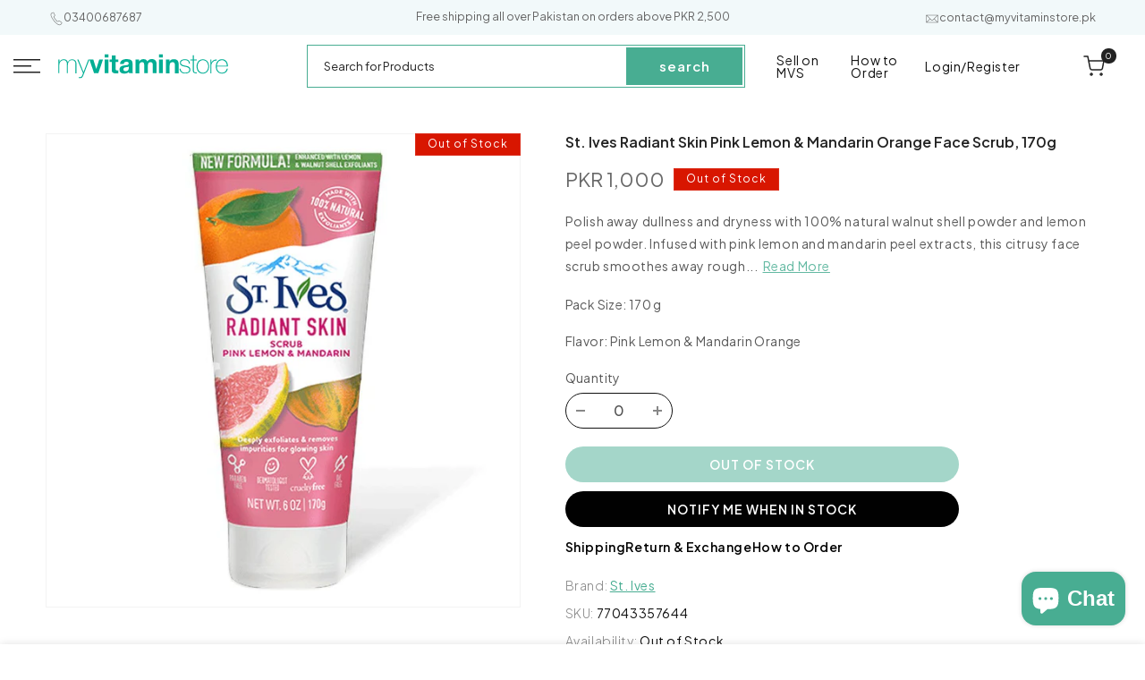

--- FILE ---
content_type: text/html; charset=utf-8
request_url: https://www.myvitaminstore.pk/products/st-ives-radiant-skin-face-scrub-170g
body_size: 54781
content:
<!doctype html>
<html class="js" lang="en">
  <head>
    <meta charset="utf-8">
    <meta http-equiv="X-UA-Compatible" content="IE=edge">
    <meta name="viewport" content="width=device-width,initial-scale=1">
    <meta name="theme-color" content="">
    
<link
      rel="canonical"
      href="https://www.myvitaminstore.pk/products/st-ives-radiant-skin-face-scrub-170g"
    ><link rel="icon" type="image/png" href="//www.myvitaminstore.pk/cdn/shop/files/MVS-Logo_1.png?crop=center&height=32&v=1680848932&width=32"><link rel="preconnect" href="https://fonts.shopifycdn.com" crossorigin><link rel="preconnect" href="https://fonts.googleapis.com">
    <link rel="preconnect" href="https://fonts.gstatic.com" crossorigin>
    <link
      href="https://fonts.googleapis.com/css2?family=Cormorant+Garamond:ital,wght@0,300..700;1,300..700&family=Plus+Jakarta+Sans:ital,wght@0,200..800;1,200..800&display=swap"
      rel="stylesheet"
    >

    <title>
      Buy St. Ives Radiant Skin Pink Lemon &amp; Mandarin Orange Face Scrub, 170g Online in Pakistan | My Vitamin Store - Face Scrub
</title>

    
      <meta name="description" content="Polish away dullness and dryness with 100% natural walnut shell powder and lemon peel powder. Infused with pink lemon and mandarin peel extracts, this citrusy face scrub smoothes away rough skin and evens out skin tone for positively glowing skin.">
    

    

<meta property="og:site_name" content="My Vitamin Store">
<meta property="og:url" content="https://www.myvitaminstore.pk/products/st-ives-radiant-skin-face-scrub-170g">
<meta property="og:title" content="Buy St. Ives Radiant Skin Pink Lemon &amp; Mandarin Orange Face Scrub, 170g Online in Pakistan | My Vitamin Store - Face Scrub">
<meta property="og:type" content="product">
<meta property="og:description" content="Polish away dullness and dryness with 100% natural walnut shell powder and lemon peel powder. Infused with pink lemon and mandarin peel extracts, this citrusy face scrub smoothes away rough skin and evens out skin tone for positively glowing skin."><meta property="og:image" content="http://www.myvitaminstore.pk/cdn/shop/files/st-ives-radiant-skin-pink-lemon-mandarin-orange-face-scrub-170g-256583.jpg?v=1713783350">
  <meta property="og:image:secure_url" content="https://www.myvitaminstore.pk/cdn/shop/files/st-ives-radiant-skin-pink-lemon-mandarin-orange-face-scrub-170g-256583.jpg?v=1713783350">
  <meta property="og:image:width" content="1080">
  <meta property="og:image:height" content="1080"><meta property="og:price:amount" content="1,000">
  <meta property="og:price:currency" content="PKR"><meta name="twitter:card" content="summary_large_image">
<meta name="twitter:title" content="Buy St. Ives Radiant Skin Pink Lemon &amp; Mandarin Orange Face Scrub, 170g Online in Pakistan | My Vitamin Store - Face Scrub">
<meta name="twitter:description" content="Polish away dullness and dryness with 100% natural walnut shell powder and lemon peel powder. Infused with pink lemon and mandarin peel extracts, this citrusy face scrub smoothes away rough skin and evens out skin tone for positively glowing skin.">


    <script src="//www.myvitaminstore.pk/cdn/shop/t/26/assets/constants.js?v=132983761750457495441747076946" defer="defer"></script>
    <script src="//www.myvitaminstore.pk/cdn/shop/t/26/assets/pubsub.js?v=25310214064522200911747076945" defer="defer"></script>
    <script src="//www.myvitaminstore.pk/cdn/shop/t/26/assets/global.js?v=125449699902455535301751840435" defer="defer"></script>
    <script src="//www.myvitaminstore.pk/cdn/shop/t/26/assets/details-disclosure.js?v=13653116266235556501747076947" defer="defer"></script>
    <script src="//www.myvitaminstore.pk/cdn/shop/t/26/assets/details-modal.js?v=25581673532751508451747076947" defer="defer"></script>
    <script src="//www.myvitaminstore.pk/cdn/shop/t/26/assets/search-form.js?v=133129549252120666541747076945" defer="defer"></script><script src="//www.myvitaminstore.pk/cdn/shop/t/26/assets/animations.js?v=88693664871331136111747076944" defer="defer"></script><script>window.performance && window.performance.mark && window.performance.mark('shopify.content_for_header.start');</script><meta name="google-site-verification" content="5ux7IXSCSKIn_SH4TwiqZAMBlqeLztsdXZqxQibhk_8">
<meta id="shopify-digital-wallet" name="shopify-digital-wallet" content="/73958195513/digital_wallets/dialog">
<meta name="shopify-checkout-api-token" content="7e33e421bbeddf9b9cfeaed0bc79171b">
<link rel="alternate" type="application/json+oembed" href="https://www.myvitaminstore.pk/products/st-ives-radiant-skin-face-scrub-170g.oembed">
<script async="async" src="/checkouts/internal/preloads.js?locale=en-PK"></script>
<link rel="preconnect" href="https://shop.app" crossorigin="anonymous">
<script async="async" src="https://shop.app/checkouts/internal/preloads.js?locale=en-PK&shop_id=73958195513" crossorigin="anonymous"></script>
<script id="apple-pay-shop-capabilities" type="application/json">{"shopId":73958195513,"countryCode":"CA","currencyCode":"PKR","merchantCapabilities":["supports3DS"],"merchantId":"gid:\/\/shopify\/Shop\/73958195513","merchantName":"My Vitamin Store","requiredBillingContactFields":["postalAddress","email","phone"],"requiredShippingContactFields":["postalAddress","email","phone"],"shippingType":"shipping","supportedNetworks":["visa","masterCard","amex","discover","jcb"],"total":{"type":"pending","label":"My Vitamin Store","amount":"1.00"},"shopifyPaymentsEnabled":true,"supportsSubscriptions":true}</script>
<script id="shopify-features" type="application/json">{"accessToken":"7e33e421bbeddf9b9cfeaed0bc79171b","betas":["rich-media-storefront-analytics"],"domain":"www.myvitaminstore.pk","predictiveSearch":true,"shopId":73958195513,"locale":"en"}</script>
<script>var Shopify = Shopify || {};
Shopify.shop = "myvitaminstore-pk.myshopify.com";
Shopify.locale = "en";
Shopify.currency = {"active":"PKR","rate":"1.0"};
Shopify.country = "PK";
Shopify.theme = {"name":"myvitamin-dawn\/new-main","id":177899012409,"schema_name":"Dawn","schema_version":"15.3.0","theme_store_id":null,"role":"main"};
Shopify.theme.handle = "null";
Shopify.theme.style = {"id":null,"handle":null};
Shopify.cdnHost = "www.myvitaminstore.pk/cdn";
Shopify.routes = Shopify.routes || {};
Shopify.routes.root = "/";</script>
<script type="module">!function(o){(o.Shopify=o.Shopify||{}).modules=!0}(window);</script>
<script>!function(o){function n(){var o=[];function n(){o.push(Array.prototype.slice.apply(arguments))}return n.q=o,n}var t=o.Shopify=o.Shopify||{};t.loadFeatures=n(),t.autoloadFeatures=n()}(window);</script>
<script>
  window.ShopifyPay = window.ShopifyPay || {};
  window.ShopifyPay.apiHost = "shop.app\/pay";
  window.ShopifyPay.redirectState = null;
</script>
<script id="shop-js-analytics" type="application/json">{"pageType":"product"}</script>
<script defer="defer" async type="module" src="//www.myvitaminstore.pk/cdn/shopifycloud/shop-js/modules/v2/client.init-shop-cart-sync_DRRuZ9Jb.en.esm.js"></script>
<script defer="defer" async type="module" src="//www.myvitaminstore.pk/cdn/shopifycloud/shop-js/modules/v2/chunk.common_Bq80O0pE.esm.js"></script>
<script type="module">
  await import("//www.myvitaminstore.pk/cdn/shopifycloud/shop-js/modules/v2/client.init-shop-cart-sync_DRRuZ9Jb.en.esm.js");
await import("//www.myvitaminstore.pk/cdn/shopifycloud/shop-js/modules/v2/chunk.common_Bq80O0pE.esm.js");

  window.Shopify.SignInWithShop?.initShopCartSync?.({"fedCMEnabled":true,"windoidEnabled":true});

</script>
<script>
  window.Shopify = window.Shopify || {};
  if (!window.Shopify.featureAssets) window.Shopify.featureAssets = {};
  window.Shopify.featureAssets['shop-js'] = {"shop-cart-sync":["modules/v2/client.shop-cart-sync_CY6GlUyO.en.esm.js","modules/v2/chunk.common_Bq80O0pE.esm.js"],"init-fed-cm":["modules/v2/client.init-fed-cm_rCPA2mwL.en.esm.js","modules/v2/chunk.common_Bq80O0pE.esm.js"],"shop-button":["modules/v2/client.shop-button_BbiiMs1V.en.esm.js","modules/v2/chunk.common_Bq80O0pE.esm.js"],"init-windoid":["modules/v2/client.init-windoid_CeH2ldPv.en.esm.js","modules/v2/chunk.common_Bq80O0pE.esm.js"],"init-shop-cart-sync":["modules/v2/client.init-shop-cart-sync_DRRuZ9Jb.en.esm.js","modules/v2/chunk.common_Bq80O0pE.esm.js"],"shop-cash-offers":["modules/v2/client.shop-cash-offers_DA_Qgce8.en.esm.js","modules/v2/chunk.common_Bq80O0pE.esm.js","modules/v2/chunk.modal_OrVZAp2A.esm.js"],"init-shop-email-lookup-coordinator":["modules/v2/client.init-shop-email-lookup-coordinator_Boi2XQpp.en.esm.js","modules/v2/chunk.common_Bq80O0pE.esm.js"],"shop-toast-manager":["modules/v2/client.shop-toast-manager_DFZ6KygB.en.esm.js","modules/v2/chunk.common_Bq80O0pE.esm.js"],"avatar":["modules/v2/client.avatar_BTnouDA3.en.esm.js"],"pay-button":["modules/v2/client.pay-button_Dggf_qxG.en.esm.js","modules/v2/chunk.common_Bq80O0pE.esm.js"],"init-customer-accounts-sign-up":["modules/v2/client.init-customer-accounts-sign-up_DBLY8aTL.en.esm.js","modules/v2/client.shop-login-button_DXWcN-dk.en.esm.js","modules/v2/chunk.common_Bq80O0pE.esm.js","modules/v2/chunk.modal_OrVZAp2A.esm.js"],"shop-login-button":["modules/v2/client.shop-login-button_DXWcN-dk.en.esm.js","modules/v2/chunk.common_Bq80O0pE.esm.js","modules/v2/chunk.modal_OrVZAp2A.esm.js"],"init-shop-for-new-customer-accounts":["modules/v2/client.init-shop-for-new-customer-accounts_C4srtWVy.en.esm.js","modules/v2/client.shop-login-button_DXWcN-dk.en.esm.js","modules/v2/chunk.common_Bq80O0pE.esm.js","modules/v2/chunk.modal_OrVZAp2A.esm.js"],"init-customer-accounts":["modules/v2/client.init-customer-accounts_B87wJPkU.en.esm.js","modules/v2/client.shop-login-button_DXWcN-dk.en.esm.js","modules/v2/chunk.common_Bq80O0pE.esm.js","modules/v2/chunk.modal_OrVZAp2A.esm.js"],"shop-follow-button":["modules/v2/client.shop-follow-button_73Y7kLC8.en.esm.js","modules/v2/chunk.common_Bq80O0pE.esm.js","modules/v2/chunk.modal_OrVZAp2A.esm.js"],"checkout-modal":["modules/v2/client.checkout-modal_cwDmpVG-.en.esm.js","modules/v2/chunk.common_Bq80O0pE.esm.js","modules/v2/chunk.modal_OrVZAp2A.esm.js"],"lead-capture":["modules/v2/client.lead-capture_BhKPkfCX.en.esm.js","modules/v2/chunk.common_Bq80O0pE.esm.js","modules/v2/chunk.modal_OrVZAp2A.esm.js"],"shop-login":["modules/v2/client.shop-login_DUQNAY7C.en.esm.js","modules/v2/chunk.common_Bq80O0pE.esm.js","modules/v2/chunk.modal_OrVZAp2A.esm.js"],"payment-terms":["modules/v2/client.payment-terms_vFzUuRO4.en.esm.js","modules/v2/chunk.common_Bq80O0pE.esm.js","modules/v2/chunk.modal_OrVZAp2A.esm.js"]};
</script>
<script>(function() {
  var isLoaded = false;
  function asyncLoad() {
    if (isLoaded) return;
    isLoaded = true;
    var urls = ["https:\/\/cdn.pushowl.com\/latest\/sdks\/pushowl-shopify.js?subdomain=myvitaminstore-pk\u0026environment=production\u0026guid=b1878a3d-4635-4162-96e2-a89b657309bd\u0026shop=myvitaminstore-pk.myshopify.com"];
    for (var i = 0; i < urls.length; i++) {
      var s = document.createElement('script');
      s.type = 'text/javascript';
      s.async = true;
      s.src = urls[i];
      var x = document.getElementsByTagName('script')[0];
      x.parentNode.insertBefore(s, x);
    }
  };
  if(window.attachEvent) {
    window.attachEvent('onload', asyncLoad);
  } else {
    window.addEventListener('load', asyncLoad, false);
  }
})();</script>
<script id="__st">var __st={"a":73958195513,"offset":18000,"reqid":"4c42cb91-068b-44f5-ba0a-56d1af96c94b-1763581781","pageurl":"www.myvitaminstore.pk\/products\/st-ives-radiant-skin-face-scrub-170g","u":"81410812ca1f","p":"product","rtyp":"product","rid":8193338900793};</script>
<script>window.ShopifyPaypalV4VisibilityTracking = true;</script>
<script id="captcha-bootstrap">!function(){'use strict';const t='contact',e='account',n='new_comment',o=[[t,t],['blogs',n],['comments',n],[t,'customer']],c=[[e,'customer_login'],[e,'guest_login'],[e,'recover_customer_password'],[e,'create_customer']],r=t=>t.map((([t,e])=>`form[action*='/${t}']:not([data-nocaptcha='true']) input[name='form_type'][value='${e}']`)).join(','),a=t=>()=>t?[...document.querySelectorAll(t)].map((t=>t.form)):[];function s(){const t=[...o],e=r(t);return a(e)}const i='password',u='form_key',d=['recaptcha-v3-token','g-recaptcha-response','h-captcha-response',i],f=()=>{try{return window.sessionStorage}catch{return}},m='__shopify_v',_=t=>t.elements[u];function p(t,e,n=!1){try{const o=window.sessionStorage,c=JSON.parse(o.getItem(e)),{data:r}=function(t){const{data:e,action:n}=t;return t[m]||n?{data:e,action:n}:{data:t,action:n}}(c);for(const[e,n]of Object.entries(r))t.elements[e]&&(t.elements[e].value=n);n&&o.removeItem(e)}catch(o){console.error('form repopulation failed',{error:o})}}const l='form_type',E='cptcha';function T(t){t.dataset[E]=!0}const w=window,h=w.document,L='Shopify',v='ce_forms',y='captcha';let A=!1;((t,e)=>{const n=(g='f06e6c50-85a8-45c8-87d0-21a2b65856fe',I='https://cdn.shopify.com/shopifycloud/storefront-forms-hcaptcha/ce_storefront_forms_captcha_hcaptcha.v1.5.2.iife.js',D={infoText:'Protected by hCaptcha',privacyText:'Privacy',termsText:'Terms'},(t,e,n)=>{const o=w[L][v],c=o.bindForm;if(c)return c(t,g,e,D).then(n);var r;o.q.push([[t,g,e,D],n]),r=I,A||(h.body.append(Object.assign(h.createElement('script'),{id:'captcha-provider',async:!0,src:r})),A=!0)});var g,I,D;w[L]=w[L]||{},w[L][v]=w[L][v]||{},w[L][v].q=[],w[L][y]=w[L][y]||{},w[L][y].protect=function(t,e){n(t,void 0,e),T(t)},Object.freeze(w[L][y]),function(t,e,n,w,h,L){const[v,y,A,g]=function(t,e,n){const i=e?o:[],u=t?c:[],d=[...i,...u],f=r(d),m=r(i),_=r(d.filter((([t,e])=>n.includes(e))));return[a(f),a(m),a(_),s()]}(w,h,L),I=t=>{const e=t.target;return e instanceof HTMLFormElement?e:e&&e.form},D=t=>v().includes(t);t.addEventListener('submit',(t=>{const e=I(t);if(!e)return;const n=D(e)&&!e.dataset.hcaptchaBound&&!e.dataset.recaptchaBound,o=_(e),c=g().includes(e)&&(!o||!o.value);(n||c)&&t.preventDefault(),c&&!n&&(function(t){try{if(!f())return;!function(t){const e=f();if(!e)return;const n=_(t);if(!n)return;const o=n.value;o&&e.removeItem(o)}(t);const e=Array.from(Array(32),(()=>Math.random().toString(36)[2])).join('');!function(t,e){_(t)||t.append(Object.assign(document.createElement('input'),{type:'hidden',name:u})),t.elements[u].value=e}(t,e),function(t,e){const n=f();if(!n)return;const o=[...t.querySelectorAll(`input[type='${i}']`)].map((({name:t})=>t)),c=[...d,...o],r={};for(const[a,s]of new FormData(t).entries())c.includes(a)||(r[a]=s);n.setItem(e,JSON.stringify({[m]:1,action:t.action,data:r}))}(t,e)}catch(e){console.error('failed to persist form',e)}}(e),e.submit())}));const S=(t,e)=>{t&&!t.dataset[E]&&(n(t,e.some((e=>e===t))),T(t))};for(const o of['focusin','change'])t.addEventListener(o,(t=>{const e=I(t);D(e)&&S(e,y())}));const B=e.get('form_key'),M=e.get(l),P=B&&M;t.addEventListener('DOMContentLoaded',(()=>{const t=y();if(P)for(const e of t)e.elements[l].value===M&&p(e,B);[...new Set([...A(),...v().filter((t=>'true'===t.dataset.shopifyCaptcha))])].forEach((e=>S(e,t)))}))}(h,new URLSearchParams(w.location.search),n,t,e,['guest_login'])})(!0,!0)}();</script>
<script integrity="sha256-52AcMU7V7pcBOXWImdc/TAGTFKeNjmkeM1Pvks/DTgc=" data-source-attribution="shopify.loadfeatures" defer="defer" src="//www.myvitaminstore.pk/cdn/shopifycloud/storefront/assets/storefront/load_feature-81c60534.js" crossorigin="anonymous"></script>
<script crossorigin="anonymous" defer="defer" src="//www.myvitaminstore.pk/cdn/shopifycloud/storefront/assets/shopify_pay/storefront-65b4c6d7.js?v=20250812"></script>
<script data-source-attribution="shopify.dynamic_checkout.dynamic.init">var Shopify=Shopify||{};Shopify.PaymentButton=Shopify.PaymentButton||{isStorefrontPortableWallets:!0,init:function(){window.Shopify.PaymentButton.init=function(){};var t=document.createElement("script");t.src="https://www.myvitaminstore.pk/cdn/shopifycloud/portable-wallets/latest/portable-wallets.en.js",t.type="module",document.head.appendChild(t)}};
</script>
<script data-source-attribution="shopify.dynamic_checkout.buyer_consent">
  function portableWalletsHideBuyerConsent(e){var t=document.getElementById("shopify-buyer-consent"),n=document.getElementById("shopify-subscription-policy-button");t&&n&&(t.classList.add("hidden"),t.setAttribute("aria-hidden","true"),n.removeEventListener("click",e))}function portableWalletsShowBuyerConsent(e){var t=document.getElementById("shopify-buyer-consent"),n=document.getElementById("shopify-subscription-policy-button");t&&n&&(t.classList.remove("hidden"),t.removeAttribute("aria-hidden"),n.addEventListener("click",e))}window.Shopify?.PaymentButton&&(window.Shopify.PaymentButton.hideBuyerConsent=portableWalletsHideBuyerConsent,window.Shopify.PaymentButton.showBuyerConsent=portableWalletsShowBuyerConsent);
</script>
<script data-source-attribution="shopify.dynamic_checkout.cart.bootstrap">document.addEventListener("DOMContentLoaded",(function(){function t(){return document.querySelector("shopify-accelerated-checkout-cart, shopify-accelerated-checkout")}if(t())Shopify.PaymentButton.init();else{new MutationObserver((function(e,n){t()&&(Shopify.PaymentButton.init(),n.disconnect())})).observe(document.body,{childList:!0,subtree:!0})}}));
</script>
<link id="shopify-accelerated-checkout-styles" rel="stylesheet" media="screen" href="https://www.myvitaminstore.pk/cdn/shopifycloud/portable-wallets/latest/accelerated-checkout-backwards-compat.css" crossorigin="anonymous">
<style id="shopify-accelerated-checkout-cart">
        #shopify-buyer-consent {
  margin-top: 1em;
  display: inline-block;
  width: 100%;
}

#shopify-buyer-consent.hidden {
  display: none;
}

#shopify-subscription-policy-button {
  background: none;
  border: none;
  padding: 0;
  text-decoration: underline;
  font-size: inherit;
  cursor: pointer;
}

#shopify-subscription-policy-button::before {
  box-shadow: none;
}

      </style>
<script id="sections-script" data-sections="header" defer="defer" src="//www.myvitaminstore.pk/cdn/shop/t/26/compiled_assets/scripts.js?12063"></script>
<script>window.performance && window.performance.mark && window.performance.mark('shopify.content_for_header.end');</script>


    <style data-shopify>
      @font-face {
  font-family: Assistant;
  font-weight: 400;
  font-style: normal;
  font-display: swap;
  src: url("//www.myvitaminstore.pk/cdn/fonts/assistant/assistant_n4.9120912a469cad1cc292572851508ca49d12e768.woff2") format("woff2"),
       url("//www.myvitaminstore.pk/cdn/fonts/assistant/assistant_n4.6e9875ce64e0fefcd3f4446b7ec9036b3ddd2985.woff") format("woff");
}

      @font-face {
  font-family: Assistant;
  font-weight: 700;
  font-style: normal;
  font-display: swap;
  src: url("//www.myvitaminstore.pk/cdn/fonts/assistant/assistant_n7.bf44452348ec8b8efa3aa3068825305886b1c83c.woff2") format("woff2"),
       url("//www.myvitaminstore.pk/cdn/fonts/assistant/assistant_n7.0c887fee83f6b3bda822f1150b912c72da0f7b64.woff") format("woff");
}

      
      
      @font-face {
  font-family: Assistant;
  font-weight: 400;
  font-style: normal;
  font-display: swap;
  src: url("//www.myvitaminstore.pk/cdn/fonts/assistant/assistant_n4.9120912a469cad1cc292572851508ca49d12e768.woff2") format("woff2"),
       url("//www.myvitaminstore.pk/cdn/fonts/assistant/assistant_n4.6e9875ce64e0fefcd3f4446b7ec9036b3ddd2985.woff") format("woff");
}


      
        :root,
        .color-scheme-1 {
          --color-background: 255,255,255;
        
          --gradient-background: #ffffff;
        

        

        --color-foreground: 34,34,34;
        --color-background-contrast: 191,191,191;
        --color-shadow: 72,173,146;
        --color-button: 72,173,146;
        --color-button-text: 255,255,255;
        --color-secondary-button: 255,255,255;
        --color-secondary-button-text: 72,173,146;
        --color-link: 72,173,146;
        --color-badge-foreground: 34,34,34;
        --color-badge-background: 255,255,255;
        --color-badge-border: 34,34,34;
        --payment-terms-background-color: rgb(255 255 255);
      }
      
        
        .color-scheme-2 {
          --color-background: 242,249,250;
        
          --gradient-background: #f2f9fa;
        

        

        --color-foreground: 102,102,102;
        --color-background-contrast: 150,206,215;
        --color-shadow: 102,102,102;
        --color-button: 102,102,102;
        --color-button-text: 242,249,250;
        --color-secondary-button: 242,249,250;
        --color-secondary-button-text: 102,102,102;
        --color-link: 102,102,102;
        --color-badge-foreground: 102,102,102;
        --color-badge-background: 242,249,250;
        --color-badge-border: 102,102,102;
        --payment-terms-background-color: rgb(242 249 250);
      }
      
        
        .color-scheme-3 {
          --color-background: 36,40,51;
        
          --gradient-background: #242833;
        

        

        --color-foreground: 255,255,255;
        --color-background-contrast: 47,52,66;
        --color-shadow: 18,18,18;
        --color-button: 255,255,255;
        --color-button-text: 0,0,0;
        --color-secondary-button: 36,40,51;
        --color-secondary-button-text: 255,255,255;
        --color-link: 255,255,255;
        --color-badge-foreground: 255,255,255;
        --color-badge-background: 36,40,51;
        --color-badge-border: 255,255,255;
        --payment-terms-background-color: rgb(36 40 51);
      }
      
        
        .color-scheme-4 {
          --color-background: 0,0,0;
        
          --gradient-background: #000000;
        

        

        --color-foreground: 255,255,255;
        --color-background-contrast: 128,128,128;
        --color-shadow: 34,34,34;
        --color-button: 255,255,255;
        --color-button-text: 34,34,34;
        --color-secondary-button: 0,0,0;
        --color-secondary-button-text: 255,255,255;
        --color-link: 255,255,255;
        --color-badge-foreground: 255,255,255;
        --color-badge-background: 0,0,0;
        --color-badge-border: 255,255,255;
        --payment-terms-background-color: rgb(0 0 0);
      }
      
        
        .color-scheme-5 {
          --color-background: 51,79,180;
        
          --gradient-background: #334fb4;
        

        

        --color-foreground: 255,255,255;
        --color-background-contrast: 23,35,81;
        --color-shadow: 18,18,18;
        --color-button: 255,255,255;
        --color-button-text: 51,79,180;
        --color-secondary-button: 51,79,180;
        --color-secondary-button-text: 255,255,255;
        --color-link: 255,255,255;
        --color-badge-foreground: 255,255,255;
        --color-badge-background: 51,79,180;
        --color-badge-border: 255,255,255;
        --payment-terms-background-color: rgb(51 79 180);
      }
      

      body, .color-scheme-1, .color-scheme-2, .color-scheme-3, .color-scheme-4, .color-scheme-5 {
        color: rgba(var(--color-foreground), 0.75);
        background-color: rgb(var(--color-background));
      }

      :root {
        --font-body-family: Assistant, sans-serif;
        --font-body-family: "Plus Jakarta Sans", sans-serif;
        --font-body-subtitle: "Cormorant Garamond", serif;
        --font-body-style: normal;
        --font-body-weight: 400;
        --font-body-weight-bold: 700;

        --font-heading-family: Assistant, sans-serif;
        --font-heading-family: "Plus Jakarta Sans", sans-serif;
        --font-heading-style: normal;
        --font-heading-weight: 400;

        --font-body-scale: 1.0;
        --font-heading-scale: 1.0;

        --media-padding: px;
        --media-border-opacity: 0.05;
        --media-border-width: 1px;
        --media-radius: 0px;
        --media-shadow-opacity: 0.0;
        --media-shadow-horizontal-offset: 0px;
        --media-shadow-vertical-offset: 4px;
        --media-shadow-blur-radius: 5px;
        --media-shadow-visible: 0;

        --page-width: 120rem;
        --page-width-margin: 0rem;

        --product-card-image-padding: 0.0rem;
        --product-card-corner-radius: 0.0rem;
        --product-card-text-alignment: center;
        --product-card-border-width: 0.0rem;
        --product-card-border-opacity: 0.1;
        --product-card-shadow-opacity: 0.0;
        --product-card-shadow-visible: 0;
        --product-card-shadow-horizontal-offset: 0.0rem;
        --product-card-shadow-vertical-offset: 0.4rem;
        --product-card-shadow-blur-radius: 0.5rem;

        --collection-card-image-padding: 0.0rem;
        --collection-card-corner-radius: 0.0rem;
        --collection-card-text-alignment: left;
        --collection-card-border-width: 0.0rem;
        --collection-card-border-opacity: 0.1;
        --collection-card-shadow-opacity: 0.0;
        --collection-card-shadow-visible: 0;
        --collection-card-shadow-horizontal-offset: 0.0rem;
        --collection-card-shadow-vertical-offset: 0.4rem;
        --collection-card-shadow-blur-radius: 0.5rem;

        --blog-card-image-padding: 0.0rem;
        --blog-card-corner-radius: 0.0rem;
        --blog-card-text-alignment: left;
        --blog-card-border-width: 0.0rem;
        --blog-card-border-opacity: 0.1;
        --blog-card-shadow-opacity: 0.0;
        --blog-card-shadow-visible: 0;
        --blog-card-shadow-horizontal-offset: 0.0rem;
        --blog-card-shadow-vertical-offset: 0.4rem;
        --blog-card-shadow-blur-radius: 0.5rem;

        --badge-corner-radius: 0.0rem;

        --popup-border-width: 1px;
        --popup-border-opacity: 0.1;
        --popup-corner-radius: 0px;
        --popup-shadow-opacity: 0.05;
        --popup-shadow-horizontal-offset: 0px;
        --popup-shadow-vertical-offset: 4px;
        --popup-shadow-blur-radius: 5px;

        --drawer-border-width: 1px;
        --drawer-border-opacity: 0.1;
        --drawer-shadow-opacity: 0.0;
        --drawer-shadow-horizontal-offset: 0px;
        --drawer-shadow-vertical-offset: 4px;
        --drawer-shadow-blur-radius: 5px;

        --spacing-sections-desktop: 0px;
        --spacing-sections-mobile: 0px;

        --grid-desktop-vertical-spacing: 8px;
        --grid-desktop-horizontal-spacing: 8px;
        --grid-mobile-vertical-spacing: 4px;
        --grid-mobile-horizontal-spacing: 4px;

        --text-boxes-border-opacity: 0.1;
        --text-boxes-border-width: 0px;
        --text-boxes-radius: 0px;
        --text-boxes-shadow-opacity: 0.0;
        --text-boxes-shadow-visible: 0;
        --text-boxes-shadow-horizontal-offset: 0px;
        --text-boxes-shadow-vertical-offset: 4px;
        --text-boxes-shadow-blur-radius: 5px;

        --buttons-radius: 0px;
        --buttons-radius-outset: 0px;
        --buttons-border-width: 1px;
        --buttons-border-opacity: 1.0;
        --buttons-shadow-opacity: 0.0;
        --buttons-shadow-visible: 0;
        --buttons-shadow-horizontal-offset: 0px;
        --buttons-shadow-vertical-offset: 4px;
        --buttons-shadow-blur-radius: 5px;
        --buttons-border-offset: 0px;

        --inputs-radius: 0px;
        --inputs-border-width: 1px;
        --inputs-border-opacity: 0.55;
        --inputs-shadow-opacity: 0.0;
        --inputs-shadow-horizontal-offset: 0px;
        --inputs-margin-offset: 0px;
        --inputs-shadow-vertical-offset: 4px;
        --inputs-shadow-blur-radius: 5px;
        --inputs-radius-outset: 0px;

        --variant-pills-radius: 40px;
        --variant-pills-border-width: 1px;
        --variant-pills-border-opacity: 0.55;
        --variant-pills-shadow-opacity: 0.0;
        --variant-pills-shadow-horizontal-offset: 0px;
        --variant-pills-shadow-vertical-offset: 4px;
        --variant-pills-shadow-blur-radius: 5px;
      }

      *,
      *::before,
      *::after {
        box-sizing: inherit;
      }

      html {
        box-sizing: border-box;
        font-size: calc(var(--font-body-scale) * 62.5%);
        height: 100%;
      }

      body {
        display: grid;
        grid-template-rows: auto auto 1fr auto;
        grid-template-columns: 100%;
        min-height: 100%;
        margin: 0;
        font-size: 1.4rem;
        letter-spacing: 0.06rem;
        line-height: calc(1 + 0.8 / var(--font-body-scale));
        font-family: var(--font-body-family);
        font-style: var(--font-body-style);
        font-weight: var(--font-body-weight);
      }

      @media screen and (min-width: 750px) {
        body {
          font-size: 1.4rem;
        }
      }
    </style>

    <link href="//www.myvitaminstore.pk/cdn/shop/t/26/assets/base.css?v=132611305568752908661752528633" rel="stylesheet" type="text/css" media="all" />
    <link rel="stylesheet" href="//www.myvitaminstore.pk/cdn/shop/t/26/assets/component-cart-items.css?v=148213696920030308491752939372" media="print" onload="this.media='all'"><link href="//www.myvitaminstore.pk/cdn/shop/t/26/assets/component-cart-drawer.css?v=105316399209946105391752701031" rel="stylesheet" type="text/css" media="all" />
      <link href="//www.myvitaminstore.pk/cdn/shop/t/26/assets/component-cart.css?v=138194102067559891401752939373" rel="stylesheet" type="text/css" media="all" />
      <link href="//www.myvitaminstore.pk/cdn/shop/t/26/assets/component-totals.css?v=15906652033866631521747076945" rel="stylesheet" type="text/css" media="all" />
      <link href="//www.myvitaminstore.pk/cdn/shop/t/26/assets/component-price.css?v=140091935842863910001751895594" rel="stylesheet" type="text/css" media="all" />
      <link href="//www.myvitaminstore.pk/cdn/shop/t/26/assets/component-discounts.css?v=152760482443307489271747076947" rel="stylesheet" type="text/css" media="all" />

      <link rel="preload" as="font" href="//www.myvitaminstore.pk/cdn/fonts/assistant/assistant_n4.9120912a469cad1cc292572851508ca49d12e768.woff2" type="font/woff2" crossorigin>
      

      <link rel="preload" as="font" href="//www.myvitaminstore.pk/cdn/fonts/assistant/assistant_n4.9120912a469cad1cc292572851508ca49d12e768.woff2" type="font/woff2" crossorigin>
      
<link
        rel="stylesheet"
        href="//www.myvitaminstore.pk/cdn/shop/t/26/assets/component-predictive-search.css?v=118923337488134913561747076945"
        media="print"
        onload="this.media='all'"
      ><link
      rel="stylesheet"
      href="https://cdn.jsdelivr.net/npm/swiper@11/swiper-bundle.min.css"
    >
    <script src="https://cdn.jsdelivr.net/npm/swiper@11/swiper-bundle.min.js" defer="defer"></script>

    <script>
      if (Shopify.designMode) {
        document.documentElement.classList.add('shopify-design-mode');
      }
    </script>
  <!-- BEGIN app block: shopify://apps/hulk-form-builder/blocks/app-embed/b6b8dd14-356b-4725-a4ed-77232212b3c3 --><!-- BEGIN app snippet: hulkapps-formbuilder-theme-ext --><script type="text/javascript">
  
  if (typeof window.formbuilder_customer != "object") {
        window.formbuilder_customer = {}
  }

  window.hulkFormBuilder = {
    form_data: {},
    shop_data: {"shop_np2Rie10Jc2WxxBAHkDxig":{"shop_uuid":"np2Rie10Jc2WxxBAHkDxig","shop_timezone":"Asia\/Karachi","shop_id":81030,"shop_is_after_submit_enabled":true,"shop_shopify_plan":"basic","shop_shopify_domain":"myvitaminstore-pk.myshopify.com","shop_created_at":"2023-03-28T01:49:56.524-05:00","is_skip_metafield":false,"shop_deleted":false,"shop_disabled":false}},
    settings_data: {"shop_settings":{"shop_customise_msgs":[],"default_customise_msgs":{"is_required":"is required","thank_you":"Thank you! The form was submitted successfully.","processing":"Processing...","valid_data":"Please provide valid data","valid_email":"Provide valid email format","valid_tags":"HTML Tags are not allowed","valid_phone":"Provide valid phone number","valid_captcha":"Please provide valid captcha response","valid_url":"Provide valid URL","only_number_alloud":"Provide valid number in","number_less":"must be less than","number_more":"must be more than","image_must_less":"Image must be less than 20MB","image_number":"Images allowed","image_extension":"Invalid extension! Please provide image file","error_image_upload":"Error in image upload. Please try again.","error_file_upload":"Error in file upload. Please try again.","your_response":"Your response","error_form_submit":"Error occur.Please try again after sometime.","email_submitted":"Form with this email is already submitted","invalid_email_by_zerobounce":"The email address you entered appears to be invalid. Please check it and try again.","download_file":"Download file","card_details_invalid":"Your card details are invalid","card_details":"Card details","please_enter_card_details":"Please enter card details","card_number":"Card number","exp_mm":"Exp MM","exp_yy":"Exp YY","crd_cvc":"CVV","payment_value":"Payment amount","please_enter_payment_amount":"Please enter payment amount","address1":"Address line 1","address2":"Address line 2","city":"City","province":"Province","zipcode":"Zip code","country":"Country","blocked_domain":"This form does not accept addresses from","file_must_less":"File must be less than 20MB","file_extension":"Invalid extension! Please provide file","only_file_number_alloud":"files allowed","previous":"Previous","next":"Next","must_have_a_input":"Please enter at least one field.","please_enter_required_data":"Please enter required data","atleast_one_special_char":"Include at least one special character","atleast_one_lowercase_char":"Include at least one lowercase character","atleast_one_uppercase_char":"Include at least one uppercase character","atleast_one_number":"Include at least one number","must_have_8_chars":"Must have 8 characters long","be_between_8_and_12_chars":"Be between 8 and 12 characters long","please_select":"Please Select","phone_submitted":"Form with this phone number is already submitted","user_res_parse_error":"Error while submitting the form","valid_same_values":"values must be same","product_choice_clear_selection":"Clear Selection","picture_choice_clear_selection":"Clear Selection","remove_all_for_file_image_upload":"Remove All","invalid_file_type_for_image_upload":"You can't upload files of this type.","invalid_file_type_for_signature_upload":"You can't upload files of this type.","max_files_exceeded_for_file_upload":"You can not upload any more files.","max_files_exceeded_for_image_upload":"You can not upload any more files.","file_already_exist":"File already uploaded","max_limit_exceed":"You have added the maximum number of text fields.","cancel_upload_for_file_upload":"Cancel upload","cancel_upload_for_image_upload":"Cancel upload","cancel_upload_for_signature_upload":"Cancel upload"},"shop_blocked_domains":[]}},
    features_data: {"shop_plan_features":{"shop_plan_features":["unlimited-forms","full-design-customization","export-form-submissions","multiple-recipients-for-form-submissions","multiple-admin-notifications","enable-captcha","unlimited-file-uploads","save-submitted-form-data","set-auto-response-message","conditional-logic","form-banner","save-as-draft-facility","include-user-response-in-admin-email","disable-form-submission","file-upload"]}},
    shop: null,
    shop_id: null,
    plan_features: null,
    validateDoubleQuotes: false,
    assets: {
      extraFunctions: "https://cdn.shopify.com/extensions/019a6c74-29f3-754a-afe5-b354ea02c446/form_builder-47/assets/extra-functions.js",
      extraStyles: "https://cdn.shopify.com/extensions/019a6c74-29f3-754a-afe5-b354ea02c446/form_builder-47/assets/extra-styles.css",
      bootstrapStyles: "https://cdn.shopify.com/extensions/019a6c74-29f3-754a-afe5-b354ea02c446/form_builder-47/assets/theme-app-extension-bootstrap.css"
    },
    translations: {
      htmlTagNotAllowed: "HTML Tags are not allowed",
      sqlQueryNotAllowed: "SQL Queries are not allowed",
      doubleQuoteNotAllowed: "Double quotes are not allowed",
      vorwerkHttpWwwNotAllowed: "The words \u0026#39;http\u0026#39; and \u0026#39;www\u0026#39; are not allowed. Please remove them and try again.",
      maxTextFieldsReached: "You have added the maximum number of text fields.",
      avoidNegativeWords: "Avoid negative words: Don\u0026#39;t use negative words in your contact message.",
      customDesignOnly: "This form is for custom designs requests. For general inquiries please contact our team at info@stagheaddesigns.com",
      zerobounceApiErrorMsg: "We couldn\u0026#39;t verify your email due to a technical issue. Please try again later.",
    }

  }

  

  window.FbThemeAppExtSettingsHash = {}
  
</script><!-- END app snippet --><!-- END app block --><!-- BEGIN app block: shopify://apps/judge-me-reviews/blocks/judgeme_core/61ccd3b1-a9f2-4160-9fe9-4fec8413e5d8 --><!-- Start of Judge.me Core -->




<link rel="dns-prefetch" href="https://cdnwidget.judge.me">
<link rel="dns-prefetch" href="https://cdn.judge.me">
<link rel="dns-prefetch" href="https://cdn1.judge.me">
<link rel="dns-prefetch" href="https://api.judge.me">

<script data-cfasync='false' class='jdgm-settings-script'>window.jdgmSettings={"pagination":5,"disable_web_reviews":false,"badge_no_review_text":"No reviews","badge_n_reviews_text":"{{ n }} review/reviews","hide_badge_preview_if_no_reviews":true,"badge_hide_text":false,"enforce_center_preview_badge":false,"widget_title":"Customer Reviews","widget_open_form_text":"Write a review","widget_close_form_text":"Cancel review","widget_refresh_page_text":"Refresh page","widget_summary_text":"Based on {{ number_of_reviews }} review/reviews","widget_no_review_text":"Be the first to write a review","widget_name_field_text":"Display name","widget_verified_name_field_text":"Verified Name (public)","widget_name_placeholder_text":"Display name","widget_required_field_error_text":"This field is required.","widget_email_field_text":"Email address","widget_verified_email_field_text":"Verified Email (private, can not be edited)","widget_email_placeholder_text":"Your email address","widget_email_field_error_text":"Please enter a valid email address.","widget_rating_field_text":"Rating","widget_review_title_field_text":"Review Title","widget_review_title_placeholder_text":"Give your review a title","widget_review_body_field_text":"Review content","widget_review_body_placeholder_text":"Start writing here...","widget_pictures_field_text":"Picture/Video (optional)","widget_submit_review_text":"Submit Review","widget_submit_verified_review_text":"Submit Verified Review","widget_submit_success_msg_with_auto_publish":"Thank you! Please refresh the page in a few moments to see your review. You can remove or edit your review by logging into \u003ca href='https://judge.me/login' target='_blank' rel='nofollow noopener'\u003eJudge.me\u003c/a\u003e","widget_submit_success_msg_no_auto_publish":"Thank you! Your review will be published as soon as it is approved by the shop admin. You can remove or edit your review by logging into \u003ca href='https://judge.me/login' target='_blank' rel='nofollow noopener'\u003eJudge.me\u003c/a\u003e","widget_show_default_reviews_out_of_total_text":"Showing {{ n_reviews_shown }} out of {{ n_reviews }} reviews.","widget_show_all_link_text":"Show all","widget_show_less_link_text":"Show less","widget_author_said_text":"{{ reviewer_name }} said:","widget_days_text":"{{ n }} days ago","widget_weeks_text":"{{ n }} week/weeks ago","widget_months_text":"{{ n }} month/months ago","widget_years_text":"{{ n }} year/years ago","widget_yesterday_text":"Yesterday","widget_today_text":"Today","widget_replied_text":"\u003e\u003e {{ shop_name }} replied:","widget_read_more_text":"Read more","widget_rating_filter_see_all_text":"See all reviews","widget_sorting_most_recent_text":"Most Recent","widget_sorting_highest_rating_text":"Highest Rating","widget_sorting_lowest_rating_text":"Lowest Rating","widget_sorting_with_pictures_text":"Only Pictures","widget_sorting_most_helpful_text":"Most Helpful","widget_open_question_form_text":"Ask a question","widget_reviews_subtab_text":"Reviews","widget_questions_subtab_text":"Questions","widget_question_label_text":"Question","widget_answer_label_text":"Answer","widget_question_placeholder_text":"Write your question here","widget_submit_question_text":"Submit Question","widget_question_submit_success_text":"Thank you for your question! We will notify you once it gets answered.","verified_badge_text":"Verified","verified_badge_placement":"left-of-reviewer-name","widget_hide_border":false,"widget_social_share":false,"all_reviews_include_out_of_store_products":true,"all_reviews_out_of_store_text":"(out of store)","all_reviews_product_name_prefix_text":"about","enable_review_pictures":true,"enable_question_anwser":true,"review_date_format":"dd/mm/yy","widget_product_reviews_subtab_text":"Product Reviews","widget_shop_reviews_subtab_text":"Shop Reviews","widget_write_a_store_review_text":"Write a Store Review","widget_other_languages_heading":"Reviews in Other Languages","widget_translate_review_text":"Translate review to {{ language }}","widget_translating_review_text":"Translating...","widget_show_original_translation_text":"Show original ({{ language }})","widget_translate_review_failed_text":"Review couldn't be translated.","widget_translate_review_retry_text":"Retry","widget_translate_review_try_again_later_text":"Try again later","widget_sorting_pictures_first_text":"Pictures First","floating_tab_button_name":"★ Reviews","floating_tab_title":"Let customers speak for us","floating_tab_url":"","floating_tab_url_enabled":false,"all_reviews_text_badge_text":"Customers rate us {{ shop.metafields.judgeme.all_reviews_rating | round: 1 }}/5 based on {{ shop.metafields.judgeme.all_reviews_count }} reviews.","all_reviews_text_badge_text_branded_style":"{{ shop.metafields.judgeme.all_reviews_rating | round: 1 }} out of 5 stars based on {{ shop.metafields.judgeme.all_reviews_count }} reviews","all_reviews_text_badge_url":"","all_reviews_text_style":"branded","featured_carousel_title":"Let customers speak for us","featured_carousel_count_text":"from {{ n }} reviews","featured_carousel_url":"","verified_count_badge_style":"branded","verified_count_badge_url":"","picture_reminder_submit_button":"Upload Pictures","widget_sorting_videos_first_text":"Videos First","widget_review_pending_text":"Pending","remove_microdata_snippet":true,"preview_badge_no_question_text":"No questions","preview_badge_n_question_text":"{{ number_of_questions }} question/questions","widget_search_bar_placeholder":"Search reviews","widget_sorting_verified_only_text":"Verified only","featured_carousel_verified_badge_enable":true,"featured_carousel_more_reviews_button_text":"Read more reviews","featured_carousel_view_product_button_text":"View product","all_reviews_page_load_more_text":"Load More Reviews","widget_advanced_speed_features":5,"widget_public_name_text":"displayed publicly like","default_reviewer_name_has_non_latin":true,"widget_reviewer_anonymous":"Anonymous","medals_widget_title":"Judge.me Review Medals","widget_invalid_yt_video_url_error_text":"Not a YouTube video URL","widget_max_length_field_error_text":"Please enter no more than {0} characters.","widget_verified_by_shop_text":"Verified by Shop","widget_load_with_code_splitting":true,"widget_ugc_title":"Made by us, Shared by you","widget_ugc_subtitle":"Tag us to see your picture featured in our page","widget_ugc_primary_button_text":"Buy Now","widget_ugc_secondary_button_text":"Load More","widget_ugc_reviews_button_text":"View Reviews","widget_summary_average_rating_text":"{{ average_rating }} out of 5","widget_media_grid_title":"Customer photos \u0026 videos","widget_media_grid_see_more_text":"See more","widget_verified_by_judgeme_text":"Verified by Judge.me","widget_verified_by_judgeme_text_in_store_medals":"Verified by Judge.me","widget_media_field_exceed_quantity_message":"Sorry, we can only accept {{ max_media }} for one review.","widget_media_field_exceed_limit_message":"{{ file_name }} is too large, please select a {{ media_type }} less than {{ size_limit }}MB.","widget_review_submitted_text":"Review Submitted!","widget_question_submitted_text":"Question Submitted!","widget_close_form_text_question":"Cancel","widget_write_your_answer_here_text":"Write your answer here","widget_enabled_branded_link":true,"widget_show_collected_by_judgeme":true,"widget_collected_by_judgeme_text":"collected by Judge.me","widget_load_more_text":"Load More","widget_full_review_text":"Full Review","widget_read_more_reviews_text":"Read More Reviews","widget_read_questions_text":"Read Questions","widget_questions_and_answers_text":"Questions \u0026 Answers","widget_verified_by_text":"Verified by","widget_verified_text":"Verified","widget_number_of_reviews_text":"{{ number_of_reviews }} reviews","widget_back_button_text":"Back","widget_next_button_text":"Next","widget_custom_forms_filter_button":"Filters","how_reviews_are_collected":"How reviews are collected?","widget_gdpr_statement":"How we use your data: We'll only contact you about the review you left, and only if necessary. By submitting your review, you agree to Judge.me's \u003ca href='https://judge.me/terms' target='_blank' rel='nofollow noopener'\u003eterms\u003c/a\u003e, \u003ca href='https://judge.me/privacy' target='_blank' rel='nofollow noopener'\u003eprivacy\u003c/a\u003e and \u003ca href='https://judge.me/content-policy' target='_blank' rel='nofollow noopener'\u003econtent\u003c/a\u003e policies.","review_snippet_widget_round_border_style":true,"review_snippet_widget_card_color":"#FFFFFF","review_snippet_widget_slider_arrows_background_color":"#FFFFFF","review_snippet_widget_slider_arrows_color":"#000000","review_snippet_widget_star_color":"#108474","all_reviews_product_variant_label_text":"Variant: ","widget_show_verified_branding":true,"redirect_reviewers_invited_via_email":"review_widget","review_content_screen_title_text":"How would you rate this product?","review_content_introduction_text":"We would love it if you would share a bit about your experience.","one_star_review_guidance_text":"Poor","five_star_review_guidance_text":"Great","customer_information_screen_title_text":"About you","customer_information_introduction_text":"Please tell us more about you.","custom_questions_screen_title_text":"Your experience in more detail","custom_questions_introduction_text":"Here are a few questions to help us understand more about your experience.","review_submitted_screen_title_text":"Thanks for your review!","review_submitted_screen_thank_you_text":"We are processing it and it will appear on the store soon.","review_submitted_screen_email_verification_text":"Please confirm your email by clicking the link we just sent you. This helps us keep reviews authentic.","review_submitted_request_store_review_text":"Would you like to share your experience of shopping with us?","review_submitted_review_other_products_text":"Would you like to review these products?","reviewer_media_screen_title_picture_text":"Share a picture","reviewer_media_introduction_picture_text":"Upload a photo to support your review.","reviewer_media_screen_title_video_text":"Share a video","reviewer_media_introduction_video_text":"Upload a video to support your review.","reviewer_media_screen_title_picture_or_video_text":"Share a picture or video","reviewer_media_introduction_picture_or_video_text":"Upload a photo or video to support your review.","reviewer_media_youtube_url_text":"Paste your Youtube URL here","advanced_settings_next_step_button_text":"Next","advanced_settings_close_review_button_text":"Close","write_review_flow_required_text":"Required","write_review_flow_privacy_message_text":"We respect your privacy.","write_review_flow_anonymous_text":"Post review as anonymous","write_review_flow_visibility_text":"This won't be visible to other customers.","write_review_flow_multiple_selection_help_text":"Select as many as you like","write_review_flow_single_selection_help_text":"Select one option","write_review_flow_required_field_error_text":"This field is required","write_review_flow_invalid_email_error_text":"Please enter a valid email address","write_review_flow_max_length_error_text":"Max. {{ max_length }} characters.","write_review_flow_media_upload_text":"\u003cb\u003eClick to upload\u003c/b\u003e or drag and drop","write_review_flow_gdpr_statement":"We'll only contact you about your review if necessary. By submitting your review, you agree to our \u003ca href='https://judge.me/terms' target='_blank' rel='nofollow noopener'\u003eterms and conditions\u003c/a\u003e and \u003ca href='https://judge.me/privacy' target='_blank' rel='nofollow noopener'\u003eprivacy policy\u003c/a\u003e.","transparency_badges_collected_via_store_invite_text":"Review collected via store invitation","transparency_badges_from_another_provider_text":"Review collected from another provider","transparency_badges_collected_from_store_visitor_text":"Review collected from a store visitor","transparency_badges_written_in_google_text":"Review written in Google","transparency_badges_written_in_etsy_text":"Review written in Etsy","transparency_badges_written_in_shop_app_text":"Review written in Shop App","transparency_badges_earned_reward_text":"Review earned a reward for future purchase","platform":"shopify","branding_url":"https://app.judge.me/reviews/stores/www.myvitaminstore.pk","branding_text":"Powered by Judge.me","locale":"en","reply_name":"My Vitamin Store","widget_version":"3.0","footer":true,"autopublish":false,"review_dates":true,"enable_custom_form":false,"shop_use_review_site":true,"shop_locale":"en","enable_multi_locales_translations":true,"show_review_title_input":true,"review_verification_email_status":"always","can_be_branded":true,"reply_name_text":"My Vitamin Store"};</script> <style class='jdgm-settings-style'>.jdgm-xx{left:0}:root{--jdgm-primary-color: #108474;--jdgm-secondary-color: rgba(16,132,116,0.1);--jdgm-star-color: #108474;--jdgm-write-review-text-color: white;--jdgm-write-review-bg-color: #108474;--jdgm-paginate-color: #108474;--jdgm-border-radius: 0;--jdgm-reviewer-name-color: #108474}.jdgm-histogram__bar-content{background-color:#108474}.jdgm-rev[data-verified-buyer=true] .jdgm-rev__icon.jdgm-rev__icon:after,.jdgm-rev__buyer-badge.jdgm-rev__buyer-badge{color:white;background-color:#108474}.jdgm-review-widget--small .jdgm-gallery.jdgm-gallery .jdgm-gallery__thumbnail-link:nth-child(8) .jdgm-gallery__thumbnail-wrapper.jdgm-gallery__thumbnail-wrapper:before{content:"See more"}@media only screen and (min-width: 768px){.jdgm-gallery.jdgm-gallery .jdgm-gallery__thumbnail-link:nth-child(8) .jdgm-gallery__thumbnail-wrapper.jdgm-gallery__thumbnail-wrapper:before{content:"See more"}}.jdgm-prev-badge[data-average-rating='0.00']{display:none !important}.jdgm-author-all-initials{display:none !important}.jdgm-author-last-initial{display:none !important}.jdgm-rev-widg__title{visibility:hidden}.jdgm-rev-widg__summary-text{visibility:hidden}.jdgm-prev-badge__text{visibility:hidden}.jdgm-rev__prod-link-prefix:before{content:'about'}.jdgm-rev__variant-label:before{content:'Variant: '}.jdgm-rev__out-of-store-text:before{content:'(out of store)'}@media only screen and (min-width: 768px){.jdgm-rev__pics .jdgm-rev_all-rev-page-picture-separator,.jdgm-rev__pics .jdgm-rev__product-picture{display:none}}@media only screen and (max-width: 768px){.jdgm-rev__pics .jdgm-rev_all-rev-page-picture-separator,.jdgm-rev__pics .jdgm-rev__product-picture{display:none}}.jdgm-preview-badge[data-template="product"]{display:none !important}.jdgm-preview-badge[data-template="collection"]{display:none !important}.jdgm-preview-badge[data-template="index"]{display:none !important}.jdgm-review-widget[data-from-snippet="true"]{display:none !important}.jdgm-verified-count-badget[data-from-snippet="true"]{display:none !important}.jdgm-carousel-wrapper[data-from-snippet="true"]{display:none !important}.jdgm-all-reviews-text[data-from-snippet="true"]{display:none !important}.jdgm-medals-section[data-from-snippet="true"]{display:none !important}.jdgm-ugc-media-wrapper[data-from-snippet="true"]{display:none !important}.jdgm-review-snippet-widget .jdgm-rev-snippet-widget__cards-container .jdgm-rev-snippet-card{border-radius:8px;background:#fff}.jdgm-review-snippet-widget .jdgm-rev-snippet-widget__cards-container .jdgm-rev-snippet-card__rev-rating .jdgm-star{color:#108474}.jdgm-review-snippet-widget .jdgm-rev-snippet-widget__prev-btn,.jdgm-review-snippet-widget .jdgm-rev-snippet-widget__next-btn{border-radius:50%;background:#fff}.jdgm-review-snippet-widget .jdgm-rev-snippet-widget__prev-btn>svg,.jdgm-review-snippet-widget .jdgm-rev-snippet-widget__next-btn>svg{fill:#000}.jdgm-full-rev-modal.rev-snippet-widget .jm-mfp-container .jm-mfp-content,.jdgm-full-rev-modal.rev-snippet-widget .jm-mfp-container .jdgm-full-rev__icon,.jdgm-full-rev-modal.rev-snippet-widget .jm-mfp-container .jdgm-full-rev__pic-img,.jdgm-full-rev-modal.rev-snippet-widget .jm-mfp-container .jdgm-full-rev__reply{border-radius:8px}.jdgm-full-rev-modal.rev-snippet-widget .jm-mfp-container .jdgm-full-rev[data-verified-buyer="true"] .jdgm-full-rev__icon::after{border-radius:8px}.jdgm-full-rev-modal.rev-snippet-widget .jm-mfp-container .jdgm-full-rev .jdgm-rev__buyer-badge{border-radius:calc( 8px / 2 )}.jdgm-full-rev-modal.rev-snippet-widget .jm-mfp-container .jdgm-full-rev .jdgm-full-rev__replier::before{content:'My Vitamin Store'}.jdgm-full-rev-modal.rev-snippet-widget .jm-mfp-container .jdgm-full-rev .jdgm-full-rev__product-button{border-radius:calc( 8px * 6 )}
</style> <style class='jdgm-settings-style'></style>

  
  
  
  <style class='jdgm-miracle-styles'>
  @-webkit-keyframes jdgm-spin{0%{-webkit-transform:rotate(0deg);-ms-transform:rotate(0deg);transform:rotate(0deg)}100%{-webkit-transform:rotate(359deg);-ms-transform:rotate(359deg);transform:rotate(359deg)}}@keyframes jdgm-spin{0%{-webkit-transform:rotate(0deg);-ms-transform:rotate(0deg);transform:rotate(0deg)}100%{-webkit-transform:rotate(359deg);-ms-transform:rotate(359deg);transform:rotate(359deg)}}@font-face{font-family:'JudgemeStar';src:url("[data-uri]") format("woff");font-weight:normal;font-style:normal}.jdgm-star{font-family:'JudgemeStar';display:inline !important;text-decoration:none !important;padding:0 4px 0 0 !important;margin:0 !important;font-weight:bold;opacity:1;-webkit-font-smoothing:antialiased;-moz-osx-font-smoothing:grayscale}.jdgm-star:hover{opacity:1}.jdgm-star:last-of-type{padding:0 !important}.jdgm-star.jdgm--on:before{content:"\e000"}.jdgm-star.jdgm--off:before{content:"\e001"}.jdgm-star.jdgm--half:before{content:"\e002"}.jdgm-widget *{margin:0;line-height:1.4;-webkit-box-sizing:border-box;-moz-box-sizing:border-box;box-sizing:border-box;-webkit-overflow-scrolling:touch}.jdgm-hidden{display:none !important;visibility:hidden !important}.jdgm-temp-hidden{display:none}.jdgm-spinner{width:40px;height:40px;margin:auto;border-radius:50%;border-top:2px solid #eee;border-right:2px solid #eee;border-bottom:2px solid #eee;border-left:2px solid #ccc;-webkit-animation:jdgm-spin 0.8s infinite linear;animation:jdgm-spin 0.8s infinite linear}.jdgm-prev-badge{display:block !important}

</style>


  
  
   


<script data-cfasync='false' class='jdgm-script'>
!function(e){window.jdgm=window.jdgm||{},jdgm.CDN_HOST="https://cdnwidget.judge.me/",jdgm.API_HOST="https://api.judge.me/",jdgm.CDN_BASE_URL="https://cdn.shopify.com/extensions/019a9793-7a5c-7027-bae4-c79771650ffb/judgeme-extensions-218/assets/",
jdgm.docReady=function(d){(e.attachEvent?"complete"===e.readyState:"loading"!==e.readyState)?
setTimeout(d,0):e.addEventListener("DOMContentLoaded",d)},jdgm.loadCSS=function(d,t,o,a){
!o&&jdgm.loadCSS.requestedUrls.indexOf(d)>=0||(jdgm.loadCSS.requestedUrls.push(d),
(a=e.createElement("link")).rel="stylesheet",a.class="jdgm-stylesheet",a.media="nope!",
a.href=d,a.onload=function(){this.media="all",t&&setTimeout(t)},e.body.appendChild(a))},
jdgm.loadCSS.requestedUrls=[],jdgm.loadJS=function(e,d){var t=new XMLHttpRequest;
t.onreadystatechange=function(){4===t.readyState&&(Function(t.response)(),d&&d(t.response))},
t.open("GET",e),t.send()},jdgm.docReady((function(){(window.jdgmLoadCSS||e.querySelectorAll(
".jdgm-widget, .jdgm-all-reviews-page").length>0)&&(jdgmSettings.widget_load_with_code_splitting?
parseFloat(jdgmSettings.widget_version)>=3?jdgm.loadCSS(jdgm.CDN_HOST+"widget_v3/base.css"):
jdgm.loadCSS(jdgm.CDN_HOST+"widget/base.css"):jdgm.loadCSS(jdgm.CDN_HOST+"shopify_v2.css"),
jdgm.loadJS(jdgm.CDN_HOST+"loader.js"))}))}(document);
</script>
<noscript><link rel="stylesheet" type="text/css" media="all" href="https://cdnwidget.judge.me/shopify_v2.css"></noscript>

<!-- BEGIN app snippet: theme_fix_tags --><script>
  (function() {
    var jdgmThemeFixes = {"165198168377":{"html":"","css":".jdgm-write-rev-link{\n  display: block !important;\n}","js":""}};
    if (!jdgmThemeFixes) return;
    var thisThemeFix = jdgmThemeFixes[Shopify.theme.id];
    if (!thisThemeFix) return;

    if (thisThemeFix.html) {
      document.addEventListener("DOMContentLoaded", function() {
        var htmlDiv = document.createElement('div');
        htmlDiv.classList.add('jdgm-theme-fix-html');
        htmlDiv.innerHTML = thisThemeFix.html;
        document.body.append(htmlDiv);
      });
    };

    if (thisThemeFix.css) {
      var styleTag = document.createElement('style');
      styleTag.classList.add('jdgm-theme-fix-style');
      styleTag.innerHTML = thisThemeFix.css;
      document.head.append(styleTag);
    };

    if (thisThemeFix.js) {
      var scriptTag = document.createElement('script');
      scriptTag.classList.add('jdgm-theme-fix-script');
      scriptTag.innerHTML = thisThemeFix.js;
      document.head.append(scriptTag);
    };
  })();
</script>
<!-- END app snippet -->
<!-- End of Judge.me Core -->



<!-- END app block --><!-- BEGIN app block: shopify://apps/sitemap-noindex-pro-seo/blocks/html-sitemap-styler/4d815e2c-5af0-46ba-8301-d0f9cf660031 -->


<!-- END app block --><!-- BEGIN app block: shopify://apps/frequently-bought/blocks/app-embed-block/b1a8cbea-c844-4842-9529-7c62dbab1b1f --><script>
    window.codeblackbelt = window.codeblackbelt || {};
    window.codeblackbelt.shop = window.codeblackbelt.shop || 'myvitaminstore-pk.myshopify.com';
    
        window.codeblackbelt.productId = 8193338900793;</script><script src="//cdn.codeblackbelt.com/widgets/frequently-bought-together/main.min.js?version=2025112000+0500" async></script>
 <!-- END app block --><!-- BEGIN app block: shopify://apps/sitemap-noindex-pro-seo/blocks/app-embed/4d815e2c-5af0-46ba-8301-d0f9cf660031 -->
<!-- END app block --><script src="https://cdn.shopify.com/extensions/019a6c74-29f3-754a-afe5-b354ea02c446/form_builder-47/assets/form-builder-script.js" type="text/javascript" defer="defer"></script>
<script src="https://cdn.shopify.com/extensions/019a9793-7a5c-7027-bae4-c79771650ffb/judgeme-extensions-218/assets/loader.js" type="text/javascript" defer="defer"></script>
<script src="https://cdn.shopify.com/extensions/7bc9bb47-adfa-4267-963e-cadee5096caf/inbox-1252/assets/inbox-chat-loader.js" type="text/javascript" defer="defer"></script>
<link href="https://monorail-edge.shopifysvc.com" rel="dns-prefetch">
<script>(function(){if ("sendBeacon" in navigator && "performance" in window) {try {var session_token_from_headers = performance.getEntriesByType('navigation')[0].serverTiming.find(x => x.name == '_s').description;} catch {var session_token_from_headers = undefined;}var session_cookie_matches = document.cookie.match(/_shopify_s=([^;]*)/);var session_token_from_cookie = session_cookie_matches && session_cookie_matches.length === 2 ? session_cookie_matches[1] : "";var session_token = session_token_from_headers || session_token_from_cookie || "";function handle_abandonment_event(e) {var entries = performance.getEntries().filter(function(entry) {return /monorail-edge.shopifysvc.com/.test(entry.name);});if (!window.abandonment_tracked && entries.length === 0) {window.abandonment_tracked = true;var currentMs = Date.now();var navigation_start = performance.timing.navigationStart;var payload = {shop_id: 73958195513,url: window.location.href,navigation_start,duration: currentMs - navigation_start,session_token,page_type: "product"};window.navigator.sendBeacon("https://monorail-edge.shopifysvc.com/v1/produce", JSON.stringify({schema_id: "online_store_buyer_site_abandonment/1.1",payload: payload,metadata: {event_created_at_ms: currentMs,event_sent_at_ms: currentMs}}));}}window.addEventListener('pagehide', handle_abandonment_event);}}());</script>
<script id="web-pixels-manager-setup">(function e(e,d,r,n,o){if(void 0===o&&(o={}),!Boolean(null===(a=null===(i=window.Shopify)||void 0===i?void 0:i.analytics)||void 0===a?void 0:a.replayQueue)){var i,a;window.Shopify=window.Shopify||{};var t=window.Shopify;t.analytics=t.analytics||{};var s=t.analytics;s.replayQueue=[],s.publish=function(e,d,r){return s.replayQueue.push([e,d,r]),!0};try{self.performance.mark("wpm:start")}catch(e){}var l=function(){var e={modern:/Edge?\/(1{2}[4-9]|1[2-9]\d|[2-9]\d{2}|\d{4,})\.\d+(\.\d+|)|Firefox\/(1{2}[4-9]|1[2-9]\d|[2-9]\d{2}|\d{4,})\.\d+(\.\d+|)|Chrom(ium|e)\/(9{2}|\d{3,})\.\d+(\.\d+|)|(Maci|X1{2}).+ Version\/(15\.\d+|(1[6-9]|[2-9]\d|\d{3,})\.\d+)([,.]\d+|)( \(\w+\)|)( Mobile\/\w+|) Safari\/|Chrome.+OPR\/(9{2}|\d{3,})\.\d+\.\d+|(CPU[ +]OS|iPhone[ +]OS|CPU[ +]iPhone|CPU IPhone OS|CPU iPad OS)[ +]+(15[._]\d+|(1[6-9]|[2-9]\d|\d{3,})[._]\d+)([._]\d+|)|Android:?[ /-](13[3-9]|1[4-9]\d|[2-9]\d{2}|\d{4,})(\.\d+|)(\.\d+|)|Android.+Firefox\/(13[5-9]|1[4-9]\d|[2-9]\d{2}|\d{4,})\.\d+(\.\d+|)|Android.+Chrom(ium|e)\/(13[3-9]|1[4-9]\d|[2-9]\d{2}|\d{4,})\.\d+(\.\d+|)|SamsungBrowser\/([2-9]\d|\d{3,})\.\d+/,legacy:/Edge?\/(1[6-9]|[2-9]\d|\d{3,})\.\d+(\.\d+|)|Firefox\/(5[4-9]|[6-9]\d|\d{3,})\.\d+(\.\d+|)|Chrom(ium|e)\/(5[1-9]|[6-9]\d|\d{3,})\.\d+(\.\d+|)([\d.]+$|.*Safari\/(?![\d.]+ Edge\/[\d.]+$))|(Maci|X1{2}).+ Version\/(10\.\d+|(1[1-9]|[2-9]\d|\d{3,})\.\d+)([,.]\d+|)( \(\w+\)|)( Mobile\/\w+|) Safari\/|Chrome.+OPR\/(3[89]|[4-9]\d|\d{3,})\.\d+\.\d+|(CPU[ +]OS|iPhone[ +]OS|CPU[ +]iPhone|CPU IPhone OS|CPU iPad OS)[ +]+(10[._]\d+|(1[1-9]|[2-9]\d|\d{3,})[._]\d+)([._]\d+|)|Android:?[ /-](13[3-9]|1[4-9]\d|[2-9]\d{2}|\d{4,})(\.\d+|)(\.\d+|)|Mobile Safari.+OPR\/([89]\d|\d{3,})\.\d+\.\d+|Android.+Firefox\/(13[5-9]|1[4-9]\d|[2-9]\d{2}|\d{4,})\.\d+(\.\d+|)|Android.+Chrom(ium|e)\/(13[3-9]|1[4-9]\d|[2-9]\d{2}|\d{4,})\.\d+(\.\d+|)|Android.+(UC? ?Browser|UCWEB|U3)[ /]?(15\.([5-9]|\d{2,})|(1[6-9]|[2-9]\d|\d{3,})\.\d+)\.\d+|SamsungBrowser\/(5\.\d+|([6-9]|\d{2,})\.\d+)|Android.+MQ{2}Browser\/(14(\.(9|\d{2,})|)|(1[5-9]|[2-9]\d|\d{3,})(\.\d+|))(\.\d+|)|K[Aa][Ii]OS\/(3\.\d+|([4-9]|\d{2,})\.\d+)(\.\d+|)/},d=e.modern,r=e.legacy,n=navigator.userAgent;return n.match(d)?"modern":n.match(r)?"legacy":"unknown"}(),u="modern"===l?"modern":"legacy",c=(null!=n?n:{modern:"",legacy:""})[u],f=function(e){return[e.baseUrl,"/wpm","/b",e.hashVersion,"modern"===e.buildTarget?"m":"l",".js"].join("")}({baseUrl:d,hashVersion:r,buildTarget:u}),m=function(e){var d=e.version,r=e.bundleTarget,n=e.surface,o=e.pageUrl,i=e.monorailEndpoint;return{emit:function(e){var a=e.status,t=e.errorMsg,s=(new Date).getTime(),l=JSON.stringify({metadata:{event_sent_at_ms:s},events:[{schema_id:"web_pixels_manager_load/3.1",payload:{version:d,bundle_target:r,page_url:o,status:a,surface:n,error_msg:t},metadata:{event_created_at_ms:s}}]});if(!i)return console&&console.warn&&console.warn("[Web Pixels Manager] No Monorail endpoint provided, skipping logging."),!1;try{return self.navigator.sendBeacon.bind(self.navigator)(i,l)}catch(e){}var u=new XMLHttpRequest;try{return u.open("POST",i,!0),u.setRequestHeader("Content-Type","text/plain"),u.send(l),!0}catch(e){return console&&console.warn&&console.warn("[Web Pixels Manager] Got an unhandled error while logging to Monorail."),!1}}}}({version:r,bundleTarget:l,surface:e.surface,pageUrl:self.location.href,monorailEndpoint:e.monorailEndpoint});try{o.browserTarget=l,function(e){var d=e.src,r=e.async,n=void 0===r||r,o=e.onload,i=e.onerror,a=e.sri,t=e.scriptDataAttributes,s=void 0===t?{}:t,l=document.createElement("script"),u=document.querySelector("head"),c=document.querySelector("body");if(l.async=n,l.src=d,a&&(l.integrity=a,l.crossOrigin="anonymous"),s)for(var f in s)if(Object.prototype.hasOwnProperty.call(s,f))try{l.dataset[f]=s[f]}catch(e){}if(o&&l.addEventListener("load",o),i&&l.addEventListener("error",i),u)u.appendChild(l);else{if(!c)throw new Error("Did not find a head or body element to append the script");c.appendChild(l)}}({src:f,async:!0,onload:function(){if(!function(){var e,d;return Boolean(null===(d=null===(e=window.Shopify)||void 0===e?void 0:e.analytics)||void 0===d?void 0:d.initialized)}()){var d=window.webPixelsManager.init(e)||void 0;if(d){var r=window.Shopify.analytics;r.replayQueue.forEach((function(e){var r=e[0],n=e[1],o=e[2];d.publishCustomEvent(r,n,o)})),r.replayQueue=[],r.publish=d.publishCustomEvent,r.visitor=d.visitor,r.initialized=!0}}},onerror:function(){return m.emit({status:"failed",errorMsg:"".concat(f," has failed to load")})},sri:function(e){var d=/^sha384-[A-Za-z0-9+/=]+$/;return"string"==typeof e&&d.test(e)}(c)?c:"",scriptDataAttributes:o}),m.emit({status:"loading"})}catch(e){m.emit({status:"failed",errorMsg:(null==e?void 0:e.message)||"Unknown error"})}}})({shopId: 73958195513,storefrontBaseUrl: "https://www.myvitaminstore.pk",extensionsBaseUrl: "https://extensions.shopifycdn.com/cdn/shopifycloud/web-pixels-manager",monorailEndpoint: "https://monorail-edge.shopifysvc.com/unstable/produce_batch",surface: "storefront-renderer",enabledBetaFlags: ["2dca8a86"],webPixelsConfigList: [{"id":"1440743737","configuration":"{\"webPixelName\":\"Judge.me\"}","eventPayloadVersion":"v1","runtimeContext":"STRICT","scriptVersion":"34ad157958823915625854214640f0bf","type":"APP","apiClientId":683015,"privacyPurposes":["ANALYTICS"],"dataSharingAdjustments":{"protectedCustomerApprovalScopes":["read_customer_email","read_customer_name","read_customer_personal_data","read_customer_phone"]}},{"id":"835092793","configuration":"{\"config\":\"{\\\"google_tag_ids\\\":[\\\"G-LLP6EKCXS5\\\",\\\"GT-TQRTWP6\\\",\\\"AW-689246738\\\"],\\\"target_country\\\":\\\"PK\\\",\\\"gtag_events\\\":[{\\\"type\\\":\\\"begin_checkout\\\",\\\"action_label\\\":[\\\"G-LLP6EKCXS5\\\",\\\"AW-689246738\\\"]},{\\\"type\\\":\\\"search\\\",\\\"action_label\\\":[\\\"G-LLP6EKCXS5\\\",\\\"AW-689246738\\\"]},{\\\"type\\\":\\\"view_item\\\",\\\"action_label\\\":[\\\"G-LLP6EKCXS5\\\",\\\"MC-JJ01D13VFL\\\",\\\"AW-689246738\\\"]},{\\\"type\\\":\\\"purchase\\\",\\\"action_label\\\":[\\\"G-LLP6EKCXS5\\\",\\\"MC-JJ01D13VFL\\\",\\\"AW-689246738\\\"]},{\\\"type\\\":\\\"page_view\\\",\\\"action_label\\\":[\\\"G-LLP6EKCXS5\\\",\\\"MC-JJ01D13VFL\\\",\\\"AW-689246738\\\"]},{\\\"type\\\":\\\"add_payment_info\\\",\\\"action_label\\\":[\\\"G-LLP6EKCXS5\\\",\\\"AW-689246738\\\"]},{\\\"type\\\":\\\"add_to_cart\\\",\\\"action_label\\\":[\\\"G-LLP6EKCXS5\\\",\\\"AW-689246738\\\"]}],\\\"enable_monitoring_mode\\\":false}\"}","eventPayloadVersion":"v1","runtimeContext":"OPEN","scriptVersion":"b2a88bafab3e21179ed38636efcd8a93","type":"APP","apiClientId":1780363,"privacyPurposes":[],"dataSharingAdjustments":{"protectedCustomerApprovalScopes":["read_customer_address","read_customer_email","read_customer_name","read_customer_personal_data","read_customer_phone"]}},{"id":"509378873","configuration":"{\"subdomain\": \"myvitaminstore-pk\"}","eventPayloadVersion":"v1","runtimeContext":"STRICT","scriptVersion":"40b9fefc047021d8efd6c10cbce0589a","type":"APP","apiClientId":1615517,"privacyPurposes":["ANALYTICS","MARKETING","SALE_OF_DATA"],"dataSharingAdjustments":{"protectedCustomerApprovalScopes":["read_customer_address","read_customer_email","read_customer_name","read_customer_personal_data","read_customer_phone"]}},{"id":"353927481","configuration":"{\"pixel_id\":\"322555424828654\",\"pixel_type\":\"facebook_pixel\",\"metaapp_system_user_token\":\"-\"}","eventPayloadVersion":"v1","runtimeContext":"OPEN","scriptVersion":"ca16bc87fe92b6042fbaa3acc2fbdaa6","type":"APP","apiClientId":2329312,"privacyPurposes":["ANALYTICS","MARKETING","SALE_OF_DATA"],"dataSharingAdjustments":{"protectedCustomerApprovalScopes":["read_customer_address","read_customer_email","read_customer_name","read_customer_personal_data","read_customer_phone"]}},{"id":"shopify-app-pixel","configuration":"{}","eventPayloadVersion":"v1","runtimeContext":"STRICT","scriptVersion":"0450","apiClientId":"shopify-pixel","type":"APP","privacyPurposes":["ANALYTICS","MARKETING"]},{"id":"shopify-custom-pixel","eventPayloadVersion":"v1","runtimeContext":"LAX","scriptVersion":"0450","apiClientId":"shopify-pixel","type":"CUSTOM","privacyPurposes":["ANALYTICS","MARKETING"]}],isMerchantRequest: false,initData: {"shop":{"name":"My Vitamin Store","paymentSettings":{"currencyCode":"PKR"},"myshopifyDomain":"myvitaminstore-pk.myshopify.com","countryCode":"CA","storefrontUrl":"https:\/\/www.myvitaminstore.pk"},"customer":null,"cart":null,"checkout":null,"productVariants":[{"price":{"amount":1000.0,"currencyCode":"PKR"},"product":{"title":"St. Ives Radiant Skin Pink Lemon \u0026 Mandarin Orange Face Scrub, 170g","vendor":"St. Ives","id":"8193338900793","untranslatedTitle":"St. Ives Radiant Skin Pink Lemon \u0026 Mandarin Orange Face Scrub, 170g","url":"\/products\/st-ives-radiant-skin-face-scrub-170g","type":"Scrubs \u0026 Masks"},"id":"47539095503161","image":{"src":"\/\/www.myvitaminstore.pk\/cdn\/shop\/files\/st-ives-radiant-skin-pink-lemon-mandarin-orange-face-scrub-170g-256583.jpg?v=1713783350"},"sku":"77043357644","title":"170 g \/ Pink Lemon \u0026 Mandarin Orange","untranslatedTitle":"170 g \/ Pink Lemon \u0026 Mandarin Orange"}],"purchasingCompany":null},},"https://www.myvitaminstore.pk/cdn","ae1676cfwd2530674p4253c800m34e853cb",{"modern":"","legacy":""},{"shopId":"73958195513","storefrontBaseUrl":"https:\/\/www.myvitaminstore.pk","extensionBaseUrl":"https:\/\/extensions.shopifycdn.com\/cdn\/shopifycloud\/web-pixels-manager","surface":"storefront-renderer","enabledBetaFlags":"[\"2dca8a86\"]","isMerchantRequest":"false","hashVersion":"ae1676cfwd2530674p4253c800m34e853cb","publish":"custom","events":"[[\"page_viewed\",{}],[\"product_viewed\",{\"productVariant\":{\"price\":{\"amount\":1000.0,\"currencyCode\":\"PKR\"},\"product\":{\"title\":\"St. Ives Radiant Skin Pink Lemon \u0026 Mandarin Orange Face Scrub, 170g\",\"vendor\":\"St. Ives\",\"id\":\"8193338900793\",\"untranslatedTitle\":\"St. Ives Radiant Skin Pink Lemon \u0026 Mandarin Orange Face Scrub, 170g\",\"url\":\"\/products\/st-ives-radiant-skin-face-scrub-170g\",\"type\":\"Scrubs \u0026 Masks\"},\"id\":\"47539095503161\",\"image\":{\"src\":\"\/\/www.myvitaminstore.pk\/cdn\/shop\/files\/st-ives-radiant-skin-pink-lemon-mandarin-orange-face-scrub-170g-256583.jpg?v=1713783350\"},\"sku\":\"77043357644\",\"title\":\"170 g \/ Pink Lemon \u0026 Mandarin Orange\",\"untranslatedTitle\":\"170 g \/ Pink Lemon \u0026 Mandarin Orange\"}}]]"});</script><script>
  window.ShopifyAnalytics = window.ShopifyAnalytics || {};
  window.ShopifyAnalytics.meta = window.ShopifyAnalytics.meta || {};
  window.ShopifyAnalytics.meta.currency = 'PKR';
  var meta = {"product":{"id":8193338900793,"gid":"gid:\/\/shopify\/Product\/8193338900793","vendor":"St. Ives","type":"Scrubs \u0026 Masks","variants":[{"id":47539095503161,"price":100000,"name":"St. Ives Radiant Skin Pink Lemon \u0026 Mandarin Orange Face Scrub, 170g - 170 g \/ Pink Lemon \u0026 Mandarin Orange","public_title":"170 g \/ Pink Lemon \u0026 Mandarin Orange","sku":"77043357644"}],"remote":false},"page":{"pageType":"product","resourceType":"product","resourceId":8193338900793}};
  for (var attr in meta) {
    window.ShopifyAnalytics.meta[attr] = meta[attr];
  }
</script>
<script class="analytics">
  (function () {
    var customDocumentWrite = function(content) {
      var jquery = null;

      if (window.jQuery) {
        jquery = window.jQuery;
      } else if (window.Checkout && window.Checkout.$) {
        jquery = window.Checkout.$;
      }

      if (jquery) {
        jquery('body').append(content);
      }
    };

    var hasLoggedConversion = function(token) {
      if (token) {
        return document.cookie.indexOf('loggedConversion=' + token) !== -1;
      }
      return false;
    }

    var setCookieIfConversion = function(token) {
      if (token) {
        var twoMonthsFromNow = new Date(Date.now());
        twoMonthsFromNow.setMonth(twoMonthsFromNow.getMonth() + 2);

        document.cookie = 'loggedConversion=' + token + '; expires=' + twoMonthsFromNow;
      }
    }

    var trekkie = window.ShopifyAnalytics.lib = window.trekkie = window.trekkie || [];
    if (trekkie.integrations) {
      return;
    }
    trekkie.methods = [
      'identify',
      'page',
      'ready',
      'track',
      'trackForm',
      'trackLink'
    ];
    trekkie.factory = function(method) {
      return function() {
        var args = Array.prototype.slice.call(arguments);
        args.unshift(method);
        trekkie.push(args);
        return trekkie;
      };
    };
    for (var i = 0; i < trekkie.methods.length; i++) {
      var key = trekkie.methods[i];
      trekkie[key] = trekkie.factory(key);
    }
    trekkie.load = function(config) {
      trekkie.config = config || {};
      trekkie.config.initialDocumentCookie = document.cookie;
      var first = document.getElementsByTagName('script')[0];
      var script = document.createElement('script');
      script.type = 'text/javascript';
      script.onerror = function(e) {
        var scriptFallback = document.createElement('script');
        scriptFallback.type = 'text/javascript';
        scriptFallback.onerror = function(error) {
                var Monorail = {
      produce: function produce(monorailDomain, schemaId, payload) {
        var currentMs = new Date().getTime();
        var event = {
          schema_id: schemaId,
          payload: payload,
          metadata: {
            event_created_at_ms: currentMs,
            event_sent_at_ms: currentMs
          }
        };
        return Monorail.sendRequest("https://" + monorailDomain + "/v1/produce", JSON.stringify(event));
      },
      sendRequest: function sendRequest(endpointUrl, payload) {
        // Try the sendBeacon API
        if (window && window.navigator && typeof window.navigator.sendBeacon === 'function' && typeof window.Blob === 'function' && !Monorail.isIos12()) {
          var blobData = new window.Blob([payload], {
            type: 'text/plain'
          });

          if (window.navigator.sendBeacon(endpointUrl, blobData)) {
            return true;
          } // sendBeacon was not successful

        } // XHR beacon

        var xhr = new XMLHttpRequest();

        try {
          xhr.open('POST', endpointUrl);
          xhr.setRequestHeader('Content-Type', 'text/plain');
          xhr.send(payload);
        } catch (e) {
          console.log(e);
        }

        return false;
      },
      isIos12: function isIos12() {
        return window.navigator.userAgent.lastIndexOf('iPhone; CPU iPhone OS 12_') !== -1 || window.navigator.userAgent.lastIndexOf('iPad; CPU OS 12_') !== -1;
      }
    };
    Monorail.produce('monorail-edge.shopifysvc.com',
      'trekkie_storefront_load_errors/1.1',
      {shop_id: 73958195513,
      theme_id: 177899012409,
      app_name: "storefront",
      context_url: window.location.href,
      source_url: "//www.myvitaminstore.pk/cdn/s/trekkie.storefront.308893168db1679b4a9f8a086857af995740364f.min.js"});

        };
        scriptFallback.async = true;
        scriptFallback.src = '//www.myvitaminstore.pk/cdn/s/trekkie.storefront.308893168db1679b4a9f8a086857af995740364f.min.js';
        first.parentNode.insertBefore(scriptFallback, first);
      };
      script.async = true;
      script.src = '//www.myvitaminstore.pk/cdn/s/trekkie.storefront.308893168db1679b4a9f8a086857af995740364f.min.js';
      first.parentNode.insertBefore(script, first);
    };
    trekkie.load(
      {"Trekkie":{"appName":"storefront","development":false,"defaultAttributes":{"shopId":73958195513,"isMerchantRequest":null,"themeId":177899012409,"themeCityHash":"12121869584874873744","contentLanguage":"en","currency":"PKR","eventMetadataId":"dc8c37ef-3091-4bdb-9abf-a44aea660972"},"isServerSideCookieWritingEnabled":true,"monorailRegion":"shop_domain","enabledBetaFlags":["f0df213a"]},"Session Attribution":{},"S2S":{"facebookCapiEnabled":true,"source":"trekkie-storefront-renderer","apiClientId":580111}}
    );

    var loaded = false;
    trekkie.ready(function() {
      if (loaded) return;
      loaded = true;

      window.ShopifyAnalytics.lib = window.trekkie;

      var originalDocumentWrite = document.write;
      document.write = customDocumentWrite;
      try { window.ShopifyAnalytics.merchantGoogleAnalytics.call(this); } catch(error) {};
      document.write = originalDocumentWrite;

      window.ShopifyAnalytics.lib.page(null,{"pageType":"product","resourceType":"product","resourceId":8193338900793,"shopifyEmitted":true});

      var match = window.location.pathname.match(/checkouts\/(.+)\/(thank_you|post_purchase)/)
      var token = match? match[1]: undefined;
      if (!hasLoggedConversion(token)) {
        setCookieIfConversion(token);
        window.ShopifyAnalytics.lib.track("Viewed Product",{"currency":"PKR","variantId":47539095503161,"productId":8193338900793,"productGid":"gid:\/\/shopify\/Product\/8193338900793","name":"St. Ives Radiant Skin Pink Lemon \u0026 Mandarin Orange Face Scrub, 170g - 170 g \/ Pink Lemon \u0026 Mandarin Orange","price":"1000.00","sku":"77043357644","brand":"St. Ives","variant":"170 g \/ Pink Lemon \u0026 Mandarin Orange","category":"Scrubs \u0026 Masks","nonInteraction":true,"remote":false},undefined,undefined,{"shopifyEmitted":true});
      window.ShopifyAnalytics.lib.track("monorail:\/\/trekkie_storefront_viewed_product\/1.1",{"currency":"PKR","variantId":47539095503161,"productId":8193338900793,"productGid":"gid:\/\/shopify\/Product\/8193338900793","name":"St. Ives Radiant Skin Pink Lemon \u0026 Mandarin Orange Face Scrub, 170g - 170 g \/ Pink Lemon \u0026 Mandarin Orange","price":"1000.00","sku":"77043357644","brand":"St. Ives","variant":"170 g \/ Pink Lemon \u0026 Mandarin Orange","category":"Scrubs \u0026 Masks","nonInteraction":true,"remote":false,"referer":"https:\/\/www.myvitaminstore.pk\/products\/st-ives-radiant-skin-face-scrub-170g"});
      }
    });


        var eventsListenerScript = document.createElement('script');
        eventsListenerScript.async = true;
        eventsListenerScript.src = "//www.myvitaminstore.pk/cdn/shopifycloud/storefront/assets/shop_events_listener-3da45d37.js";
        document.getElementsByTagName('head')[0].appendChild(eventsListenerScript);

})();</script>
<script
  defer
  src="https://www.myvitaminstore.pk/cdn/shopifycloud/perf-kit/shopify-perf-kit-2.1.2.min.js"
  data-application="storefront-renderer"
  data-shop-id="73958195513"
  data-render-region="gcp-us-central1"
  data-page-type="product"
  data-theme-instance-id="177899012409"
  data-theme-name="Dawn"
  data-theme-version="15.3.0"
  data-monorail-region="shop_domain"
  data-resource-timing-sampling-rate="10"
  data-shs="true"
  data-shs-beacon="true"
  data-shs-export-with-fetch="true"
  data-shs-logs-sample-rate="1"
></script>
</head>

  <body class="gradient">
    <a class="skip-to-content-link button visually-hidden" href="#MainContent">
      Skip to content
    </a>

<link href="//www.myvitaminstore.pk/cdn/shop/t/26/assets/quantity-popover.css?v=160630540099520878331747076945" rel="stylesheet" type="text/css" media="all" />
<link href="//www.myvitaminstore.pk/cdn/shop/t/26/assets/component-card.css?v=156476614642770347961753082880" rel="stylesheet" type="text/css" media="all" />

<script src="//www.myvitaminstore.pk/cdn/shop/t/26/assets/cart.js?v=33488392011513651791751840434" defer="defer"></script>
<script src="//www.myvitaminstore.pk/cdn/shop/t/26/assets/quantity-popover.js?v=987015268078116491747076946" defer="defer"></script>

<style>
  .drawer {
    visibility: hidden;
  }
</style>

<cart-drawer class="drawer is-empty">
  <div id="CartDrawer" class="cart-drawer">
    <div id="CartDrawer-Overlay" class="cart-drawer__overlay"></div>
    <div
      class="drawer__inner gradient color-scheme-1"
      role="dialog"
      aria-modal="true"
      aria-label="Shopping Cart"
      tabindex="-1"
    ><div class="drawer__inner-empty">
          <div class="cart-drawer__warnings center">
            <div class="cart-drawer__empty-content">
              <span class="cart__empty-icon">
                <svg
                  id="icon-cart-emty"
                  widht="50"
                  height="50"
                  xmlns="http://www.w3.org/2000/svg"
                  viewBox="0 0 576 512"
                >
                  <path fill="currentColor" d="M263.4 103.4C269.7 97.18 279.8 97.18 286.1 103.4L320 137.4L353.9 103.4C360.2 97.18 370.3 97.18 376.6 103.4C382.8 109.7 382.8 119.8 376.6 126.1L342.6 160L376.6 193.9C382.8 200.2 382.8 210.3 376.6 216.6C370.3 222.8 360.2 222.8 353.9 216.6L320 182.6L286.1 216.6C279.8 222.8 269.7 222.8 263.4 216.6C257.2 210.3 257.2 200.2 263.4 193.9L297.4 160L263.4 126.1C257.2 119.8 257.2 109.7 263.4 103.4zM80 0C87.47 0 93.95 5.17 95.6 12.45L100 32H541.8C562.1 32 578.3 52.25 572.6 72.66L518.6 264.7C514.7 278.5 502.1 288 487.8 288H158.2L172.8 352H496C504.8 352 512 359.2 512 368C512 376.8 504.8 384 496 384H160C152.5 384 146.1 378.8 144.4 371.5L67.23 32H16C7.164 32 0 24.84 0 16C0 7.164 7.164 0 16 0H80zM107.3 64L150.1 256H487.8L541.8 64H107.3zM128 456C128 425.1 153.1 400 184 400C214.9 400 240 425.1 240 456C240 486.9 214.9 512 184 512C153.1 512 128 486.9 128 456zM184 480C197.3 480 208 469.3 208 456C208 442.7 197.3 432 184 432C170.7 432 160 442.7 160 456C160 469.3 170.7 480 184 480zM512 456C512 486.9 486.9 512 456 512C425.1 512 400 486.9 400 456C400 425.1 425.1 400 456 400C486.9 400 512 425.1 512 456zM456 432C442.7 432 432 442.7 432 456C432 469.3 442.7 480 456 480C469.3 480 480 469.3 480 456C480 442.7 469.3 432 456 432z"></path>
                </svg>
              </span>
              <p class="cart__empty-text text-body">Your cart is empty.</p>
              <a href="/collections" class="button uppercase">
                Return to Shop
              </a>
            </div>
          </div></div><div class="drawer__header">
        <h3 class="drawer__heading h3 uppercase">Shopping Cart</h3>
        <button
          class="drawer__close"
          type="button"
          onclick="this.closest('cart-drawer').close()"
          aria-label="Close"
        >
          <span class="svg-wrapper"><svg xmlns="http://www.w3.org/2000/svg" fill="none" class="icon icon-close" viewBox="0 0 18 17"><path fill="currentColor" d="M.865 15.978a.5.5 0 0 0 .707.707l7.433-7.431 7.579 7.282a.501.501 0 0 0 .846-.37.5.5 0 0 0-.153-.351L9.712 8.546l7.417-7.416a.5.5 0 1 0-.707-.708L8.991 7.853 1.413.573a.5.5 0 1 0-.693.72l7.563 7.268z"/></svg>
</span>
        </button>
      </div>
      <cart-drawer-items
        
          class=" is-empty"
        
      >
        <form
          action="/cart"
          id="CartDrawer-Form"
          class="cart__contents cart-drawer__form"
          method="post"
        >
          <div id="CartDrawer-CartItems" class="drawer__contents js-contents"><p id="CartDrawer-LiveRegionText" class="visually-hidden" role="status"></p>
            <p id="CartDrawer-LineItemStatus" class="visually-hidden" aria-hidden="true" role="status">
              Loading...
            </p>
          </div>
          <div id="CartDrawer-CartErrors" role="alert"></div>
        </form>
      </cart-drawer-items>
      <div class="drawer__footer"><details id="Details-CartDrawer">
            <summary>
              <span class="summary__title">
                Order special instructions
<svg class="icon icon-caret" viewBox="0 0 10 6"><path fill="currentColor" fill-rule="evenodd" d="M9.354.646a.5.5 0 0 0-.708 0L5 4.293 1.354.646a.5.5 0 0 0-.708.708l4 4a.5.5 0 0 0 .708 0l4-4a.5.5 0 0 0 0-.708" clip-rule="evenodd"/></svg>
</span>
            </summary>
            <cart-note class="cart__note field">
              <label class="visually-hidden" for="CartDrawer-Note">Order special instructions</label>
              <textarea
                id="CartDrawer-Note"
                class="text-area text-area--resize-vertical field__input"
                name="note"
                placeholder="Order special instructions"
              ></textarea>
            </cart-note>
          </details><!-- Start blocks -->
        <!-- Subtotals -->

        <div class="cart-drawer__footer" >
          <div></div>

          <div class="totals" role="status">
            <h2 class="totals__total">Estimated total</h2>
            <p class="totals__total-value">PKR 0</p>
          </div>

          <small class="tax-note caption-large rte">Shipping calculated at checkout.
</small>
        </div>

        <!-- CTAs -->

        <div class="cart__ctas" >
          <a href="/cart" class="cart__checkout-button button">
            View Cart
          </a>
          <button
            type="submit"
            id="CartDrawer-Checkout"
            class="cart__checkout-button button"
            name="checkout"
            form="CartDrawer-Form"
            
              disabled
            
          >
            Check out
          </button>
        </div>
      </div>
    </div>
  </div>
</cart-drawer>
<!-- BEGIN sections: header-group -->
<div id="shopify-section-sections--24590992441657__announcement-bar" class="shopify-section shopify-section-group-header-group announcement-bar-section"><link href="//www.myvitaminstore.pk/cdn/shop/t/26/assets/component-slideshow.css?v=17933591812325749411747076944" rel="stylesheet" type="text/css" media="all" />
<link href="//www.myvitaminstore.pk/cdn/shop/t/26/assets/component-slider.css?v=14039311878856620671747076947" rel="stylesheet" type="text/css" media="all" />

<div class="utility-bar color-scheme-2 gradient">
  <div class="page-width">
    <div
      class="swiper"
      data-slider-id="announcement-bar"
    >
      <div class="swiper-wrapper">
        
          
              <div
                class="swiper-slide"
                role="region"
                aria-label="Announcement"
              >
                <p class="utility-bar__phone-number h5">
                  <span class="svg-wrapper"><svg
  class="icon icon-phone"
  xmlns="http://www.w3.org/2000/svg"
  width="16"
  height="16"
  viewBox="0 0 32 32"
  xmlns:xlink="http://www.w3.org/1999/xlink"
>
  <path d="M23.407 30.394c-2.431 0-8.341-3.109-13.303-9.783-4.641-6.242-6.898-10.751-6.898-13.785 0-2.389 1.65-3.529 2.536-4.142l0.219-0.153c0.979-0.7 2.502-0.927 3.086-0.927 1.024 0 1.455 0.599 1.716 1.121 0.222 0.442 2.061 4.39 2.247 4.881 0.286 0.755 0.192 1.855-0.692 2.488l-0.155 0.108c-0.439 0.304-1.255 0.869-1.368 1.557-0.055 0.334 0.057 0.684 0.342 1.068 1.423 1.918 5.968 7.55 6.787 8.314 0.642 0.6 1.455 0.685 2.009 0.218 0.573-0.483 0.828-0.768 0.83-0.772l0.059-0.057c0.048-0.041 0.496-0.396 1.228-0.396 0.528 0 1.065 0.182 1.596 0.541 1.378 0.931 4.487 3.011 4.487 3.011l0.050 0.038c0.398 0.341 0.973 1.323 0.302 2.601-0.695 1.327-2.85 4.066-5.079 4.066zM9.046 2.672c-0.505 0-1.746 0.213-2.466 0.728l-0.232 0.162c-0.827 0.572-2.076 1.435-2.076 3.265 0 2.797 2.188 7.098 6.687 13.149 4.914 6.609 10.532 9.353 12.447 9.353 1.629 0 3.497-2.276 4.135-3.494 0.392-0.748 0.071-1.17-0.040-1.284-0.36-0.241-3.164-2.117-4.453-2.988-0.351-0.238-0.688-0.358-0.999-0.358-0.283 0-0.469 0.1-0.532 0.14-0.104 0.111-0.39 0.405-0.899 0.833-0.951 0.801-2.398 0.704-3.424-0.254-0.923-0.862-5.585-6.666-6.916-8.459-0.46-0.62-0.641-1.252-0.538-1.877 0.187-1.133 1.245-1.866 1.813-2.26l0.142-0.099c0.508-0.363 0.4-1.020 0.316-1.242-0.157-0.414-1.973-4.322-2.203-4.781-0.188-0.376-0.336-0.533-0.764-0.533z" fill="currentColor"></path>
</svg></span>
                  <a class="h5" href="tel:03400687687">03400687687</a>
                </p>
              </div>
            
        
          
              <div
                class="swiper-slide"
                role="region"
                aria-label="Announcement"
              ><p class="announcement-bar__message h5">
                    <span>Free shipping all over Pakistan on orders above PKR 2,500</span></p></div>
            
        
          
              <div
                class="swiper-slide"
                role="region"
                aria-label="Announcement"
              >
                <p class="utility-bar__email h5">
                  <span class="svg-wrapper"><svg
  class="icon icon-email"
  xmlns="http://www.w3.org/2000/svg"
  width="16"
  height="16"
  viewBox="0 0 32 32"
  xmlns:xlink="http://www.w3.org/1999/xlink"
>
  <path d="M28.244 7.47h-25.572v17.060h26.656v-17.060h-1.084zM27.177 8.536l-10.298 10.298c-0.47 0.47-1.289 0.47-1.759 0l-10.3-10.298h22.356zM3.738 8.961l6.923 6.922-6.923 6.923v-13.846zM4.589 23.464l6.827-6.826 2.951 2.95c0.436 0.436 1.016 0.677 1.633 0.677s1.197-0.241 1.633-0.677l2.951-2.951 6.826 6.826h-22.822zM28.262 22.807l-6.923-6.924 6.923-6.924v13.848z" fill="currentColor"></path>
</svg></span>
                  <a class="h5" href="mailto:contact@myvitaminstore.pk">contact@myvitaminstore.pk</a>
                </p>
              </div>
          
        
      </div>
    </div>
  </div>
</div>

<script src="//www.myvitaminstore.pk/cdn/shop/t/26/assets/announcement-bar.js?v=35880272394969127281751711562" defer></script>


</div><div id="shopify-section-sections--24590992441657__header" class="shopify-section shopify-section-group-header-group section-header"><link rel="preload" href="//www.myvitaminstore.pk/cdn/shop/t/26/assets/header.css?v=7478179224092664381758021338" as="style" onload="this.onload=null;this.rel='stylesheet'">
<noscript><link rel="stylesheet" href="//www.myvitaminstore.pk/cdn/shop/t/26/assets/header.css?v=7478179224092664381758021338"></noscript>

<link rel="stylesheet" href="//www.myvitaminstore.pk/cdn/shop/t/26/assets/component-list-menu.css?v=151968516119678728991747076944" media="print" onload="this.media='all'">
<link rel="stylesheet" href="//www.myvitaminstore.pk/cdn/shop/t/26/assets/component-search.css?v=16571179115015144911751318055" media="print" onload="this.media='all'">
<link rel="stylesheet" href="//www.myvitaminstore.pk/cdn/shop/t/26/assets/component-menu-drawer.css?v=75533013967492614491750282381" media="print" onload="this.media='all'">
<link
  rel="stylesheet"
  href="//www.myvitaminstore.pk/cdn/shop/t/26/assets/component-cart-notification.css?v=54116361853792938221747076945"
  media="print"
  onload="this.media='all'"
><link rel="stylesheet" href="//www.myvitaminstore.pk/cdn/shop/t/26/assets/component-price.css?v=140091935842863910001751895594" media="print" onload="this.media='all'"><style>.menu-drawer-container {
    display: flex;
  }

  .list-menu {
    list-style: none;
    padding: 0;
    margin: 0;
  }

  .list-menu--inline {
    display: inline-flex;
    flex-wrap: wrap;
  }

  summary.list-menu__item {
    justify-content: space-between;
    padding-right: 2.7rem;
  }

  .list-menu__item {
    display: flex;
    align-items: center;
    background-color: transparent;
    padding: 0 2rem;
    max-height: 5rem;
    min-height: 5rem;
    line-height: 1;
  }

  .list-menu__item--link {
    text-decoration: none;
    padding-bottom: 1rem;
    padding-top: 1rem;
    line-height: 1;
  }

  @media screen and (min-width: 750px) {
    .list-menu__item--link {
      padding-bottom: 0.5rem;
      padding-top: 0.5rem;
    }
  }
</style><style data-shopify>.header {
    padding: 5px 3rem 5px 3rem;
  }

  .section-header {
    position: sticky; /* This is for fixing a Safari z-index issue. PR #2147 */
    margin-bottom: 0px;
  }

  @media screen and (min-width: 750px) {
    .section-header {
      margin-bottom: 0px;
    }
  }

  @media screen and (min-width: 990px) {
    .header {
      padding-top: 10px;
      padding-bottom: 10px;
    }
  }</style><script src="//www.myvitaminstore.pk/cdn/shop/t/26/assets/cart-notification.js?v=4083443874064339181751840433" defer="defer"></script>

<sticky-header
  
    data-sticky-type="always"
  
  class="header-wrapper color-scheme-1 gradient"
><header class="header header--middle-left header--mobile-center page-width drawer-menu header--has-menu header--has-social header--has-account"><a
      href="/"
      id="header-drawer-button"
      class="header__icon header__icon--menu link link--text focus-inset"
    >
      <span class="svg-wrapper"><svg xmlns="http://www.w3.org/2000/svg" width="30" height="16" class="icon icon-hamburger" viewBox="0 0 30 16" fill="currentColor"><rect width="30" height="1.5" fill="currentColor"></rect><rect y="7" width="20" height="1.5" fill="currentColor"></rect><rect y="14" width="30" height="1.5" fill="currentColor"></rect></svg></span>
    </a><div class="header__heading-wrapper header__heading-wrapper--middle-left">
        <a href="/" class="header__heading-link link link--text focus-inset"><div class="header__heading-logo-wrapper">
              
              <img src="//www.myvitaminstore.pk/cdn/shop/files/MVS_Logo_1_1.svg?v=1683021651&amp;width=600" alt="my vitamin store" srcset="//www.myvitaminstore.pk/cdn/shop/files/MVS_Logo_1_1.svg?v=1683021651&amp;width=200 200w, //www.myvitaminstore.pk/cdn/shop/files/MVS_Logo_1_1.svg?v=1683021651&amp;width=300 300w, //www.myvitaminstore.pk/cdn/shop/files/MVS_Logo_1_1.svg?v=1683021651&amp;width=400 400w" width="200" height="40.0" loading="eager" class="header__heading-logo motion-reduce" sizes="(max-width: 400px) 50vw, 200px">
              <span class="header__heading-logo-text visually-hidden">My Vitamin Store</span>
            </div></a>
      </div>
<div class="header__search-wrapper">
      
<predictive-search class="search-modal__form" data-loading-text="Loading..."><form action="/search" method="get" role="search" class="search search-modal__form">
  <div class="field">
    <input
      class="search__input field__input"
      id="Search-In-Modal"
      type="search"
      name="q"
      value=""
      placeholder="Search for Products"role="combobox"
        aria-expanded="false"
        aria-owns="predictive-search-results"
        aria-controls="predictive-search-results"
        aria-haspopup="listbox"
        aria-autocomplete="list"
        autocorrect="off"
        autocomplete="off"
        autocapitalize="off"
        spellcheck="false">
    <label class="field__label visually-hidden" for="Search-In-Modal">Search for Products</label>
    <input type="hidden" name="options[prefix]" value="last">
    <button
      type="reset"
      class="reset__button field__button hidden visually-hidden"
      aria-label="Clear search term"
    >
      <span class="svg-wrapper"><svg fill="none" stroke="currentColor" class="icon icon-close" viewBox="0 0 18 18"><circle cx="9" cy="9" r="8.5" stroke-opacity=".2"/><path stroke-linecap="round" stroke-linejoin="round" d="M11.83 11.83 6.172 6.17M6.229 11.885l5.544-5.77"/></svg>
</span>
    </button>
    <button class="button" aria-label="Search for Products">
      <span class="svg-wrapper visually-hidden"><svg fill="none" class="icon icon-search" viewBox="0 0 18 19"><path fill="currentColor" fill-rule="evenodd" d="M11.03 11.68A5.784 5.784 0 1 1 2.85 3.5a5.784 5.784 0 0 1 8.18 8.18m.26 1.12a6.78 6.78 0 1 1 .72-.7l5.4 5.4a.5.5 0 1 1-.71.7z" clip-rule="evenodd"/></svg>
</span>
      <span class="search__button-text">Search</span>
    </button>
  </div><div class="predictive-search predictive-search--header" tabindex="-1" data-predictive-search>

<div class="predictive-search__loading-state">
  <svg xmlns="http://www.w3.org/2000/svg" class="spinner" viewBox="0 0 66 66"><circle stroke-width="6" cx="33" cy="33" r="30" fill="none" class="path"/></svg>

</div>
</div>

    <span class="predictive-search-status visually-hidden" role="status" aria-hidden="true"></span></form></predictive-search>
    </div>

    <div class="header__icons-wrapper header__icons-wrapper--account"><a href="/pages/sell-on-mvs" class="header__icon--mvs link focus-inset small-hide">
          <span class="menu-drawer__menu-item list-menu__item link link--text focus-inset">
            Sell on MVS
          </span>
        </a><a
          href="/pages/how-to-order"
          class="header__icon--how-to-order link focus-inset small-hide"
        >
          <span class="menu-drawer__menu-item list-menu__item link link--text focus-inset">
            How to Order
          </span>
        </a><a
          href="/account/login"
          class="header__icon--account link focus-inset small-hide"
          rel="nofollow"
        ><span class="menu-drawer__menu-item list-menu__item link link--text focus-inset">
              
                Login/Register 
              
            </span></a></div>

    <div class="header__icons-wrapper header__icons-wrapper--cart">
      <a href="/cart" class="header__icon header__icon--cart link focus-inset" id="cart-icon-bubble">
        
          <span class="svg-wrapper"><svg 
  xmlns="http://www.w3.org/2000/svg"
  width="24"
  height="24"
  viewBox="0 0 24 24"
  fill="none"
  stroke="currentColor"
  stroke-width="1.5"
  stroke-linecap="round"
  stroke-linejoin="round"
  class="icon icon-cart-empty"
>
  <circle cx="9" cy="21" r="1"></circle>
  <circle cx="20" cy="21" r="1"></circle>
  <path d="M1 1h4l2.68 13.39a2 2 0 0 0 2 1.61h9.72a2 2 0 0 0 2-1.61L23 6H6"></path>
</svg></span>
        
        <span class="visually-hidden">Cart</span>
        <div class="cart-count-bubble"><span aria-hidden="true">0</span><span class="visually-hidden">0 items</span>
        </div>
      </a>
    </div>
  </header>
</sticky-header>

<script type="application/ld+json">
  {
    "@context": "http://schema.org",
    "@type": "Organization",
    "name": "My Vitamin Store",
    
      "logo": "https:\/\/www.myvitaminstore.pk\/cdn\/shop\/files\/MVS_Logo_1_1.svg?v=1683021651\u0026width=500",
    
    "sameAs": [
      "",
      "https:\/\/www.facebook.com\/myvitaminstorepk\/",
      "",
      "https:\/\/www.instagram.com\/myvitaminstore1\/",
      "",
      "",
      "",
      "",
      ""
    ],
    "url": "https:\/\/www.myvitaminstore.pk"
  }
</script>
</div><div id="shopify-section-sections--24590992441657__header-drawer" class="shopify-section shopify-section-group-header-group section-header-drawer">

<style>
  .drawer {
    visibility: hidden;
  }
</style>

<header-drawer data-breakpoint="tablet" class="drawer drawer--header">
  <div id="HeaderDrawer" class="header-drawer">
    <div id="HeaderDrawer-Overlay" class="header-drawer__overlay"></div>
    <div
      id="header-drawer-menu"
      class="drawer__inner gradient color-scheme-1"
      role="dialog"
      aria-modal="true"
      aria-label="Menu"
      tabindex="-1"
    >
      <button class="drawer__close" type="button" onclick="this.closest('header-drawer').close()" aria-label="Close">
        <span class="svg-wrapper">
          <svg xmlns="http://www.w3.org/2000/svg" fill="none" class="icon icon-close" viewBox="0 0 18 17">
            <path fill="currentColor" d="M.865 15.978a.5.5 0 0 0 .707.707l7.433-7.431 7.579 7.282a.501.501 0 0 0 .846-.37.5.5 0 0 0-.153-.351L9.712 8.546l7.417-7.416a.5.5 0 1 0-.707-.708L8.991 7.853 1.413.573a.5.5 0 1 0-.693.72l7.563 7.268z"></path>
          </svg>
        </span>
      </button>
      <div class="menu-drawer__inner-container">
        <div class="menu-drawer__navigation-container">
          <nav class="menu-drawer__navigation">
            <ul class="menu-drawer__menu has-submenu list-menu" role="list"><li class="menu-drawer__menu-login">
                  <a
                    href="/account/login"
                    class="menu-drawer__menu-item list-menu__item link link--text focus-inset"
                    rel="nofollow"
                  ><span>
                        
                          Login/Register 
                        
                      </span></a>
                </li><li>
                      <a
                        href="/"
                        class="menu-drawer__menu-item list-menu__item link link--text focus-inset main-link"
                      >Home</a>
                    </li>
                  

                    <li><details id="Details-menu-drawer-menu-item-2" class="menu-opening level-1">
                        <summary
                          id="HeaderDrawer-mobile_suppliments"
                          class="menu-drawer__menu-item list-menu__item link link--text focus-inset level-1-summary"
                        >
                          <a
                            href="/collections/supplements"
                            class="menu-drawer__menu-item link link--text list-menu__item focus-inset level-1-summary"
                          >
                            Supplements
                          </a>
                          <span class="plus-minus-icon"></span>
                        </summary>

                        <div
                          id="link-mobile_suppliments"
                          class="header__submenu list-menu list-menu--disclosure motion-reduce global-settings-popup level-2"
                          tabindex="-1"
                        >
                          <div class="menu-drawer__inner-submenu">
                            <ul class="menu-drawer__menu list-menu" role="list" tabindex="-1"><li class="level-2"><a
                                      id="HeaderDrawer-all"
                                      href="/collections/supplements"
                                      class="menu-drawer__menu-item link link--text list-menu__item focus-inset level-2-link"
                                      
                                    >
                                      All
                                    </a></li><li class="level-2"><a
                                      id="HeaderDrawer-covid-19"
                                      href="/collections/covid-19"
                                      class="menu-drawer__menu-item link link--text list-menu__item focus-inset level-2-link"
                                      
                                    >
                                      Covid-19
                                    </a></li><li class="level-2"><a
                                      id="HeaderDrawer-gummies"
                                      href="/collections/gummies"
                                      class="menu-drawer__menu-item link link--text list-menu__item focus-inset level-2-link"
                                      
                                    >
                                      Gummies
                                    </a></li><li class="level-2"><details id="Details-menu-drawer-by-benefit" class="level-2">
                                      <summary
                                        id="HeaderDrawer-by-benefit"
                                        class="menu-drawer__menu-item link link--text list-menu__item focus-inset level-2-summary"
                                      >
                                        <a
                                          href="/collections/supplements"
                                          class="menu-drawer__menu-item link link--text list-menu__item focus-inset level-2-summary"
                                          
                                        >
                                          By Benefit
                                        </a>
                                        <span class="plus-minus-icon"></span>
                                      </summary>

                                      <div
                                        id="childlink-by-benefit"
                                        class="header__submenu list-menu list-menu--disclosure motion-reduce global-settings-popup level-3"
                                      >
                                        <ul class="menu-drawer__menu list-menu" role="list" tabindex="-1"><li class="level-3"><a
                                                  id="HeaderDrawer-by-benefit-children-health"
                                                  href="/collections/children-health"
                                                  class="menu-drawer__menu-item link link--text list-menu__item focus-inset level-3-link"
                                                  
                                                >
                                                  Children Health
                                                </a></li><li class="level-3"><a
                                                  id="HeaderDrawer-by-benefit-women-health"
                                                  href="/collections/women-health"
                                                  class="menu-drawer__menu-item link link--text list-menu__item focus-inset level-3-link"
                                                  
                                                >
                                                  Women Health
                                                </a></li><li class="level-3"><a
                                                  id="HeaderDrawer-by-benefit-men-health"
                                                  href="/collections/men-health-supplements"
                                                  class="menu-drawer__menu-item link link--text list-menu__item focus-inset level-3-link"
                                                  
                                                >
                                                  Men Health
                                                </a></li><li class="level-3"><a
                                                  id="HeaderDrawer-by-benefit-skin-hair-nails"
                                                  href="/collections/skin-hair-nails-supplements"
                                                  class="menu-drawer__menu-item link link--text list-menu__item focus-inset level-3-link"
                                                  
                                                >
                                                  Skin, Hair &amp; Nails
                                                </a></li><li class="level-3"><a
                                                  id="HeaderDrawer-by-benefit-bone-muscle-joint-health"
                                                  href="/collections/bone-muscle-joint-health-supplements"
                                                  class="menu-drawer__menu-item link link--text list-menu__item focus-inset level-3-link"
                                                  
                                                >
                                                  Bone, Muscle &amp; Joint Health
                                                </a></li><li class="level-3"><a
                                                  id="HeaderDrawer-by-benefit-weight-loss"
                                                  href="/collections/weight-loss-supplements"
                                                  class="menu-drawer__menu-item link link--text list-menu__item focus-inset level-3-link"
                                                  
                                                >
                                                  Weight Loss
                                                </a></li><li class="level-3"><a
                                                  id="HeaderDrawer-by-benefit-weight-gain"
                                                  href="/collections/weight-gain-supplements"
                                                  class="menu-drawer__menu-item link link--text list-menu__item focus-inset level-3-link"
                                                  
                                                >
                                                  Weight Gain
                                                </a></li><li class="level-3"><a
                                                  id="HeaderDrawer-by-benefit-diabetic-support"
                                                  href="/collections/diabetic-support-supplements"
                                                  class="menu-drawer__menu-item link link--text list-menu__item focus-inset level-3-link"
                                                  
                                                >
                                                  Diabetic Support
                                                </a></li><li class="level-3"><a
                                                  id="HeaderDrawer-by-benefit-immune-health"
                                                  href="/collections/immune-health-supplements"
                                                  class="menu-drawer__menu-item link link--text list-menu__item focus-inset level-3-link"
                                                  
                                                >
                                                  Immune Health
                                                </a></li><li class="level-3"><a
                                                  id="HeaderDrawer-by-benefit-brain-health"
                                                  href="/collections/brain-health"
                                                  class="menu-drawer__menu-item link link--text list-menu__item focus-inset level-3-link"
                                                  
                                                >
                                                  Brain Health
                                                </a></li><li class="level-3"><a
                                                  id="HeaderDrawer-by-benefit-eye-vision"
                                                  href="/collections/eye-vision-health-supplements"
                                                  class="menu-drawer__menu-item link link--text list-menu__item focus-inset level-3-link"
                                                  
                                                >
                                                  Eye Vision
                                                </a></li><li class="level-3"><a
                                                  id="HeaderDrawer-by-benefit-healthy-digestion"
                                                  href="/collections/healthy-digestion"
                                                  class="menu-drawer__menu-item link link--text list-menu__item focus-inset level-3-link"
                                                  
                                                >
                                                  Healthy Digestion
                                                </a></li><li class="level-3"><a
                                                  id="HeaderDrawer-by-benefit-stress-sleep"
                                                  href="/collections/stress-sleep-supplements"
                                                  class="menu-drawer__menu-item link link--text list-menu__item focus-inset level-3-link"
                                                  
                                                >
                                                  Stress &amp; Sleep
                                                </a></li><li class="level-3"><a
                                                  id="HeaderDrawer-by-benefit-fertility"
                                                  href="/collections/fertility-supplements"
                                                  class="menu-drawer__menu-item link link--text list-menu__item focus-inset level-3-link"
                                                  
                                                >
                                                  Fertility
                                                </a></li><li class="level-3"><a
                                                  id="HeaderDrawer-by-benefit-energy-vitality"
                                                  href="/collections/energy-vitality-supplements"
                                                  class="menu-drawer__menu-item link link--text list-menu__item focus-inset level-3-link"
                                                  
                                                >
                                                  Energy &amp; Vitality
                                                </a></li><li class="level-3"><a
                                                  id="HeaderDrawer-by-benefit-heart-support"
                                                  href="/collections/heart-support-supplements"
                                                  class="menu-drawer__menu-item link link--text list-menu__item focus-inset level-3-link"
                                                  
                                                >
                                                  Heart Support
                                                </a></li><li class="level-3"><a
                                                  id="HeaderDrawer-by-benefit-pregnancy-lactation"
                                                  href="/collections/pregnancy-breastfeed-supplements"
                                                  class="menu-drawer__menu-item link link--text list-menu__item focus-inset level-3-link"
                                                  
                                                >
                                                  Pregnancy &amp; Lactation
                                                </a></li><li class="level-3"><a
                                                  id="HeaderDrawer-by-benefit-healthy-aging"
                                                  href="/collections/healthy-aging-supplements"
                                                  class="menu-drawer__menu-item link link--text list-menu__item focus-inset level-3-link"
                                                  
                                                >
                                                  Healthy Aging
                                                </a></li></ul>
                                      </div>
                                    </details></li><li class="level-2"><details id="Details-menu-drawer-by-category" class="level-2">
                                      <summary
                                        id="HeaderDrawer-by-category"
                                        class="menu-drawer__menu-item link link--text list-menu__item focus-inset level-2-summary"
                                      >
                                        <a
                                          href="/collections/supplements"
                                          class="menu-drawer__menu-item link link--text list-menu__item focus-inset level-2-summary"
                                          
                                        >
                                          By Category
                                        </a>
                                        <span class="plus-minus-icon"></span>
                                      </summary>

                                      <div
                                        id="childlink-by-category"
                                        class="header__submenu list-menu list-menu--disclosure motion-reduce global-settings-popup level-3"
                                      >
                                        <ul class="menu-drawer__menu list-menu" role="list" tabindex="-1"><li class="level-3"><a
                                                  id="HeaderDrawer-by-category-amino-acids"
                                                  href="/collections/amino-acids"
                                                  class="menu-drawer__menu-item link link--text list-menu__item focus-inset level-3-link"
                                                  
                                                >
                                                  Amino Acids
                                                </a></li><li class="level-3"><a
                                                  id="HeaderDrawer-by-category-antioxidants"
                                                  href="/collections/antioxidants"
                                                  class="menu-drawer__menu-item link link--text list-menu__item focus-inset level-3-link"
                                                  
                                                >
                                                  Antioxidants
                                                </a></li><li class="level-3"><a
                                                  id="HeaderDrawer-by-category-biotin"
                                                  href="/collections/biotin-supplements"
                                                  class="menu-drawer__menu-item link link--text list-menu__item focus-inset level-3-link"
                                                  
                                                >
                                                  Biotin
                                                </a></li><li class="level-3"><details
                                                  id="Details-menu-drawer-by-category-calcium-magnesium"
                                                  class="level-3"
                                                >
                                                  <summary
                                                    id="HeaderDrawer-by-category-calcium-magnesium"
                                                    class="menu-drawer__menu-item link link--text list-menu__item focus-inset level-3-summary"
                                                  >
                                                    <a
                                                      href="/collections/calcium-magnesium"
                                                      class="menu-drawer__menu-item link link--text list-menu__item focus-inset level-3-summary"
                                                      
                                                    >
                                                      Calcium &amp; Magnesium
                                                    </a>
                                                    <span class="plus-minus-icon"></span>
                                                  </summary>
                                                  <div
                                                    id="grandchildlink-calcium-magnesium"
                                                    class="header__submenu list-menu list-menu--disclosure motion-reduce global-settings-popup level-4"
                                                  >
                                                    <ul class="menu-drawer__menu list-menu" role="list" tabindex="-1"><li class="level-4">
                                                          <a
                                                            id="HeaderDrawer-by-category-calcium-magnesium-calcium"
                                                            href="/collections/calcium-supplements"
                                                            class="menu-drawer__menu-item link link--text list-menu__item focus-inset level-4-link"
                                                            
                                                          >
                                                            Calcium
                                                          </a>
                                                        </li><li class="level-4">
                                                          <a
                                                            id="HeaderDrawer-by-category-calcium-magnesium-magnesium"
                                                            href="/collections/magnesium-supplements"
                                                            class="menu-drawer__menu-item link link--text list-menu__item focus-inset level-4-link"
                                                            
                                                          >
                                                            Magnesium
                                                          </a>
                                                        </li></ul>
                                                  </div>
                                                </details></li><li class="level-3"><a
                                                  id="HeaderDrawer-by-category-collagen"
                                                  href="/collections/collagen-supplements"
                                                  class="menu-drawer__menu-item link link--text list-menu__item focus-inset level-3-link"
                                                  
                                                >
                                                  Collagen
                                                </a></li><li class="level-3"><a
                                                  id="HeaderDrawer-by-category-enzyme-digestive-aids"
                                                  href="/collections/enzyme-digestive-aids"
                                                  class="menu-drawer__menu-item link link--text list-menu__item focus-inset level-3-link"
                                                  
                                                >
                                                  Enzyme &amp; Digestive Aids
                                                </a></li><li class="level-3"><a
                                                  id="HeaderDrawer-by-category-glucosamine-chondroitin-msm"
                                                  href="/collections/glucosamine-chondroitin-msm"
                                                  class="menu-drawer__menu-item link link--text list-menu__item focus-inset level-3-link"
                                                  
                                                >
                                                  Glucosamine/Chondroitin/MSM
                                                </a></li><li class="level-3"><a
                                                  id="HeaderDrawer-by-category-glutathione"
                                                  href="/collections/glutathione-supplements"
                                                  class="menu-drawer__menu-item link link--text list-menu__item focus-inset level-3-link"
                                                  
                                                >
                                                  Glutathione
                                                </a></li><li class="level-3"><a
                                                  id="HeaderDrawer-by-category-herb-plant-nutrients"
                                                  href="/collections/herb-plant-nutrients"
                                                  class="menu-drawer__menu-item link link--text list-menu__item focus-inset level-3-link"
                                                  
                                                >
                                                  Herb &amp; Plant Nutrients
                                                </a></li><li class="level-3"><details
                                                  id="Details-menu-drawer-by-category-minerals"
                                                  class="level-3"
                                                >
                                                  <summary
                                                    id="HeaderDrawer-by-category-minerals"
                                                    class="menu-drawer__menu-item link link--text list-menu__item focus-inset level-3-summary"
                                                  >
                                                    <a
                                                      href="/collections/minerals"
                                                      class="menu-drawer__menu-item link link--text list-menu__item focus-inset level-3-summary"
                                                      
                                                    >
                                                      Minerals
                                                    </a>
                                                    <span class="plus-minus-icon"></span>
                                                  </summary>
                                                  <div
                                                    id="grandchildlink-minerals"
                                                    class="header__submenu list-menu list-menu--disclosure motion-reduce global-settings-popup level-4"
                                                  >
                                                    <ul class="menu-drawer__menu list-menu" role="list" tabindex="-1"><li class="level-4">
                                                          <a
                                                            id="HeaderDrawer-by-category-minerals-calcium"
                                                            href="/collections/calcium-supplements"
                                                            class="menu-drawer__menu-item link link--text list-menu__item focus-inset level-4-link"
                                                            
                                                          >
                                                            Calcium
                                                          </a>
                                                        </li><li class="level-4">
                                                          <a
                                                            id="HeaderDrawer-by-category-minerals-iron"
                                                            href="/collections/iron-supplements"
                                                            class="menu-drawer__menu-item link link--text list-menu__item focus-inset level-4-link"
                                                            
                                                          >
                                                            Iron
                                                          </a>
                                                        </li><li class="level-4">
                                                          <a
                                                            id="HeaderDrawer-by-category-minerals-magnesium"
                                                            href="/collections/magnesium-supplements"
                                                            class="menu-drawer__menu-item link link--text list-menu__item focus-inset level-4-link"
                                                            
                                                          >
                                                            Magnesium
                                                          </a>
                                                        </li><li class="level-4">
                                                          <a
                                                            id="HeaderDrawer-by-category-minerals-zinc"
                                                            href="/collections/zinc-supplements"
                                                            class="menu-drawer__menu-item link link--text list-menu__item focus-inset level-4-link"
                                                            
                                                          >
                                                            Zinc
                                                          </a>
                                                        </li></ul>
                                                  </div>
                                                </details></li><li class="level-3"><details
                                                  id="Details-menu-drawer-by-category-multivitamins"
                                                  class="level-3"
                                                >
                                                  <summary
                                                    id="HeaderDrawer-by-category-multivitamins"
                                                    class="menu-drawer__menu-item link link--text list-menu__item focus-inset level-3-summary"
                                                  >
                                                    <a
                                                      href="/collections/multivitamins"
                                                      class="menu-drawer__menu-item link link--text list-menu__item focus-inset level-3-summary"
                                                      
                                                    >
                                                      Multivitamins
                                                    </a>
                                                    <span class="plus-minus-icon"></span>
                                                  </summary>
                                                  <div
                                                    id="grandchildlink-multivitamins"
                                                    class="header__submenu list-menu list-menu--disclosure motion-reduce global-settings-popup level-4"
                                                  >
                                                    <ul class="menu-drawer__menu list-menu" role="list" tabindex="-1"><li class="level-4">
                                                          <a
                                                            id="HeaderDrawer-by-category-multivitamins-children-multivitamins"
                                                            href="/collections/multivitamins-for-kids"
                                                            class="menu-drawer__menu-item link link--text list-menu__item focus-inset level-4-link"
                                                            
                                                          >
                                                            Children Multivitamins
                                                          </a>
                                                        </li><li class="level-4">
                                                          <a
                                                            id="HeaderDrawer-by-category-multivitamins-men-multivitamins"
                                                            href="/collections/men-multivitamin"
                                                            class="menu-drawer__menu-item link link--text list-menu__item focus-inset level-4-link"
                                                            
                                                          >
                                                            Men Multivitamins
                                                          </a>
                                                        </li><li class="level-4">
                                                          <a
                                                            id="HeaderDrawer-by-category-multivitamins-women-multivitamin"
                                                            href="/collections/women-multivitamin"
                                                            class="menu-drawer__menu-item link link--text list-menu__item focus-inset level-4-link"
                                                            
                                                          >
                                                            Women Multivitamin
                                                          </a>
                                                        </li></ul>
                                                  </div>
                                                </details></li><li class="level-3"><details
                                                  id="Details-menu-drawer-by-category-omegas"
                                                  class="level-3"
                                                >
                                                  <summary
                                                    id="HeaderDrawer-by-category-omegas"
                                                    class="menu-drawer__menu-item link link--text list-menu__item focus-inset level-3-summary"
                                                  >
                                                    <a
                                                      href="/collections/omegas"
                                                      class="menu-drawer__menu-item link link--text list-menu__item focus-inset level-3-summary"
                                                      
                                                    >
                                                      Omegas
                                                    </a>
                                                    <span class="plus-minus-icon"></span>
                                                  </summary>
                                                  <div
                                                    id="grandchildlink-omegas"
                                                    class="header__submenu list-menu list-menu--disclosure motion-reduce global-settings-popup level-4"
                                                  >
                                                    <ul class="menu-drawer__menu list-menu" role="list" tabindex="-1"><li class="level-4">
                                                          <a
                                                            id="HeaderDrawer-by-category-omegas-omega-3"
                                                            href="/collections/omega-3-fish-oil-supplements"
                                                            class="menu-drawer__menu-item link link--text list-menu__item focus-inset level-4-link"
                                                            
                                                          >
                                                            Omega 3
                                                          </a>
                                                        </li><li class="level-4">
                                                          <a
                                                            id="HeaderDrawer-by-category-omegas-omega-3-6-9"
                                                            href="/collections/omega-3-6-9-supplements"
                                                            class="menu-drawer__menu-item link link--text list-menu__item focus-inset level-4-link"
                                                            
                                                          >
                                                            Omega 3-6-9
                                                          </a>
                                                        </li></ul>
                                                  </div>
                                                </details></li><li class="level-3"><a
                                                  id="HeaderDrawer-by-category-probiotics"
                                                  href="/collections/probiotics"
                                                  class="menu-drawer__menu-item link link--text list-menu__item focus-inset level-3-link"
                                                  
                                                >
                                                  Probiotics
                                                </a></li></ul>
                                      </div>
                                    </details></li><li class="level-2"><details id="Details-menu-drawer-vitamins-a-z" class="level-2">
                                      <summary
                                        id="HeaderDrawer-vitamins-a-z"
                                        class="menu-drawer__menu-item link link--text list-menu__item focus-inset level-2-summary"
                                      >
                                        <a
                                          href="/collections/vitamins-a-z"
                                          class="menu-drawer__menu-item link link--text list-menu__item focus-inset level-2-summary"
                                          
                                        >
                                          Vitamins A-Z
                                        </a>
                                        <span class="plus-minus-icon"></span>
                                      </summary>

                                      <div
                                        id="childlink-vitamins-a-z"
                                        class="header__submenu list-menu list-menu--disclosure motion-reduce global-settings-popup level-3"
                                      >
                                        <ul class="menu-drawer__menu list-menu" role="list" tabindex="-1"><li class="level-3"><a
                                                  id="HeaderDrawer-vitamins-a-z-all"
                                                  href="/collections/vitamins-a-z"
                                                  class="menu-drawer__menu-item link link--text list-menu__item focus-inset level-3-link"
                                                  
                                                >
                                                  All
                                                </a></li><li class="level-3"><a
                                                  id="HeaderDrawer-vitamins-a-z-vitamin-a"
                                                  href="/collections/vitamin-a"
                                                  class="menu-drawer__menu-item link link--text list-menu__item focus-inset level-3-link"
                                                  
                                                >
                                                  Vitamin A
                                                </a></li><li class="level-3"><details
                                                  id="Details-menu-drawer-vitamins-a-z-vitamin-b"
                                                  class="level-3"
                                                >
                                                  <summary
                                                    id="HeaderDrawer-vitamins-a-z-vitamin-b"
                                                    class="menu-drawer__menu-item link link--text list-menu__item focus-inset level-3-summary"
                                                  >
                                                    <a
                                                      href="/collections/vitamin-b"
                                                      class="menu-drawer__menu-item link link--text list-menu__item focus-inset level-3-summary"
                                                      
                                                    >
                                                      Vitamin B
                                                    </a>
                                                    <span class="plus-minus-icon"></span>
                                                  </summary>
                                                  <div
                                                    id="grandchildlink-vitamin-b"
                                                    class="header__submenu list-menu list-menu--disclosure motion-reduce global-settings-popup level-4"
                                                  >
                                                    <ul class="menu-drawer__menu list-menu" role="list" tabindex="-1"><li class="level-4">
                                                          <a
                                                            id="HeaderDrawer-vitamins-a-z-vitamin-b-vitamin-b12"
                                                            href="/collections/vitamin-b12-supplements"
                                                            class="menu-drawer__menu-item link link--text list-menu__item focus-inset level-4-link"
                                                            
                                                          >
                                                            Vitamin B12
                                                          </a>
                                                        </li></ul>
                                                  </div>
                                                </details></li><li class="level-3"><a
                                                  id="HeaderDrawer-vitamins-a-z-vitamin-c"
                                                  href="/collections/vitamin-c-bioflavonoids"
                                                  class="menu-drawer__menu-item link link--text list-menu__item focus-inset level-3-link"
                                                  
                                                >
                                                  Vitamin C
                                                </a></li><li class="level-3"><a
                                                  id="HeaderDrawer-vitamins-a-z-vitamin-d"
                                                  href="/collections/vitamin-d"
                                                  class="menu-drawer__menu-item link link--text list-menu__item focus-inset level-3-link"
                                                  
                                                >
                                                  Vitamin D
                                                </a></li><li class="level-3"><a
                                                  id="HeaderDrawer-vitamins-a-z-vitamin-e"
                                                  href="/collections/vitamin-e"
                                                  class="menu-drawer__menu-item link link--text list-menu__item focus-inset level-3-link"
                                                  
                                                >
                                                  Vitamin E
                                                </a></li><li class="level-3"><a
                                                  id="HeaderDrawer-vitamins-a-z-vitamin-k"
                                                  href="/collections/vitamin-k"
                                                  class="menu-drawer__menu-item link link--text list-menu__item focus-inset level-3-link"
                                                  
                                                >
                                                  Vitamin K
                                                </a></li><li class="level-3"><a
                                                  id="HeaderDrawer-vitamins-a-z-vitamin-k2-d3"
                                                  href="/collections/k2-d3-supplements"
                                                  class="menu-drawer__menu-item link link--text list-menu__item focus-inset level-3-link"
                                                  
                                                >
                                                  Vitamin K2+D3
                                                </a></li></ul>
                                      </div>
                                    </details></li></ul>
                          </div>
                        </div>
                      </details>
                    </li>
                  

                    <li><details id="Details-menu-drawer-menu-item-3" class="menu-opening level-1">
                        <summary
                          id="HeaderDrawer-mobile_sports-nutrition"
                          class="menu-drawer__menu-item list-menu__item link link--text focus-inset level-1-summary"
                        >
                          <a
                            href="/collections/sports-nutrition"
                            class="menu-drawer__menu-item link link--text list-menu__item focus-inset level-1-summary"
                          >
                            Sports Nutrition
                          </a>
                          <span class="plus-minus-icon"></span>
                        </summary>

                        <div
                          id="link-mobile_sports-nutrition"
                          class="header__submenu list-menu list-menu--disclosure motion-reduce global-settings-popup level-2"
                          tabindex="-1"
                        >
                          <div class="menu-drawer__inner-submenu">
                            <ul class="menu-drawer__menu list-menu" role="list" tabindex="-1"><li class="level-2"><a
                                      id="HeaderDrawer-all"
                                      href="/collections/sports-nutrition"
                                      class="menu-drawer__menu-item link link--text list-menu__item focus-inset level-2-link"
                                      
                                    >
                                      All
                                    </a></li><li class="level-2"><a
                                      id="HeaderDrawer-protein"
                                      href="/collections/whey-protein"
                                      class="menu-drawer__menu-item link link--text list-menu__item focus-inset level-2-link"
                                      
                                    >
                                      Protein
                                    </a></li><li class="level-2"><a
                                      id="HeaderDrawer-mass-gainers"
                                      href="/collections/mass-gainers"
                                      class="menu-drawer__menu-item link link--text list-menu__item focus-inset level-2-link"
                                      
                                    >
                                      Mass Gainers
                                    </a></li><li class="level-2"><a
                                      id="HeaderDrawer-fat-burners"
                                      href="/collections/fat-burners"
                                      class="menu-drawer__menu-item link link--text list-menu__item focus-inset level-2-link"
                                      
                                    >
                                      Fat Burners
                                    </a></li><li class="level-2"><a
                                      id="HeaderDrawer-workout"
                                      href="/collections/workout"
                                      class="menu-drawer__menu-item link link--text list-menu__item focus-inset level-2-link"
                                      
                                    >
                                      Workout
                                    </a></li><li class="level-2"><a
                                      id="HeaderDrawer-protein-bars"
                                      href="/collections/protein-bars"
                                      class="menu-drawer__menu-item link link--text list-menu__item focus-inset level-2-link"
                                      
                                    >
                                      Protein Bars
                                    </a></li><li class="level-2"><a
                                      id="HeaderDrawer-sports-nutrition-accessories"
                                      href="/collections/sports-nutrition-accessories"
                                      class="menu-drawer__menu-item link link--text list-menu__item focus-inset level-2-link"
                                      
                                    >
                                      Sports Nutrition Accessories
                                    </a></li></ul>
                          </div>
                        </div>
                      </details>
                    </li>
                  

                    <li><details id="Details-menu-drawer-menu-item-4" class="menu-opening level-1">
                        <summary
                          id="HeaderDrawer-mobile_homeopathy-herbal"
                          class="menu-drawer__menu-item list-menu__item link link--text focus-inset level-1-summary"
                        >
                          <a
                            href="/collections/homeopathic-herbal-medicines"
                            class="menu-drawer__menu-item link link--text list-menu__item focus-inset level-1-summary"
                          >
                            Homeopathy / Herbal
                          </a>
                          <span class="plus-minus-icon"></span>
                        </summary>

                        <div
                          id="link-mobile_homeopathy-herbal"
                          class="header__submenu list-menu list-menu--disclosure motion-reduce global-settings-popup level-2"
                          tabindex="-1"
                        >
                          <div class="menu-drawer__inner-submenu">
                            <ul class="menu-drawer__menu list-menu" role="list" tabindex="-1"><li class="level-2"><a
                                      id="HeaderDrawer-children-remedies"
                                      href="/collections/children-homeopathic-herbal-medicines"
                                      class="menu-drawer__menu-item link link--text list-menu__item focus-inset level-2-link"
                                      
                                    >
                                      Children Remedies
                                    </a></li><li class="level-2"><a
                                      id="HeaderDrawer-female-remedies"
                                      href="/collections/female-homeopathic-herbal-medicines"
                                      class="menu-drawer__menu-item link link--text list-menu__item focus-inset level-2-link"
                                      
                                    >
                                      Female Remedies 
                                    </a></li><li class="level-2"><a
                                      id="HeaderDrawer-male-remedies"
                                      href="/collections/male-homeopathic-herbal-medicines"
                                      class="menu-drawer__menu-item link link--text list-menu__item focus-inset level-2-link"
                                      
                                    >
                                      Male Remedies 
                                    </a></li><li class="level-2"><a
                                      id="HeaderDrawer-bones-joints-remedies"
                                      href="/collections/bones-joints-homeopathic-herbal-medicines"
                                      class="menu-drawer__menu-item link link--text list-menu__item focus-inset level-2-link"
                                      
                                    >
                                      Bones &amp; Joints Remedies
                                    </a></li><li class="level-2"><a
                                      id="HeaderDrawer-cough-cold-flu-fever-remedies"
                                      href="/collections/cough-cold-and-fever-homeopathic-herbal-medicines"
                                      class="menu-drawer__menu-item link link--text list-menu__item focus-inset level-2-link"
                                      
                                    >
                                      Cough, Cold, Flu &amp; Fever Remedies 
                                    </a></li><li class="level-2"><a
                                      id="HeaderDrawer-diabetic-remedies"
                                      href="/collections/diabetic-homeopathic-herbal-medicines"
                                      class="menu-drawer__menu-item link link--text list-menu__item focus-inset level-2-link"
                                      
                                    >
                                      Diabetic Remedies
                                    </a></li><li class="level-2"><a
                                      id="HeaderDrawer-weight-remedies"
                                      href="/collections/weight-homeopathic-herbal-medicines"
                                      class="menu-drawer__menu-item link link--text list-menu__item focus-inset level-2-link"
                                      
                                    >
                                      Weight Remedies
                                    </a></li><li class="level-2"><a
                                      id="HeaderDrawer-skin-hair-nails-remedies"
                                      href="/collections/skin-hair-nails-homeopathic-herbal-medicines"
                                      class="menu-drawer__menu-item link link--text list-menu__item focus-inset level-2-link"
                                      
                                    >
                                      Skin, Hair &amp; Nails Remedies
                                    </a></li><li class="level-2"><a
                                      id="HeaderDrawer-energy-strength-remedies"
                                      href="/collections/energy-strength-homeopathic-herbal-medicines"
                                      class="menu-drawer__menu-item link link--text list-menu__item focus-inset level-2-link"
                                      
                                    >
                                      Energy &amp; Strength Remedies
                                    </a></li><li class="level-2"><a
                                      id="HeaderDrawer-gastric-remedies"
                                      href="/collections/gastric-homeopathic-herbal-medicines"
                                      class="menu-drawer__menu-item link link--text list-menu__item focus-inset level-2-link"
                                      
                                    >
                                      Gastric Remedies
                                    </a></li><li class="level-2"><a
                                      id="HeaderDrawer-heart-remedies"
                                      href="/collections/heart-homeopathic-herbal-medicines"
                                      class="menu-drawer__menu-item link link--text list-menu__item focus-inset level-2-link"
                                      
                                    >
                                      Heart Remedies
                                    </a></li><li class="level-2"><a
                                      id="HeaderDrawer-eye-vision-remedies"
                                      href="/collections/eye-vision-homeopathic-herbal-medicines"
                                      class="menu-drawer__menu-item link link--text list-menu__item focus-inset level-2-link"
                                      
                                    >
                                      Eye Vision Remedies
                                    </a></li><li class="level-2"><a
                                      id="HeaderDrawer-brain-remedies"
                                      href="/collections/brain-homeopathic-herbal-medicines"
                                      class="menu-drawer__menu-item link link--text list-menu__item focus-inset level-2-link"
                                      
                                    >
                                      Brain Remedies
                                    </a></li><li class="level-2"><a
                                      id="HeaderDrawer-sleep-and-anxiety-remedies"
                                      href="/collections/sleep-anxiety-homeopathic-herbal-medicines"
                                      class="menu-drawer__menu-item link link--text list-menu__item focus-inset level-2-link"
                                      
                                    >
                                      Sleep and Anxiety Remedies
                                    </a></li><li class="level-2"><a
                                      id="HeaderDrawer-urinary-remedies"
                                      href="/collections/urinary-homeopathic-herbal-medicines"
                                      class="menu-drawer__menu-item link link--text list-menu__item focus-inset level-2-link"
                                      
                                    >
                                      Urinary Remedies
                                    </a></li><li class="level-2"><a
                                      id="HeaderDrawer-miscellaneous-remedies"
                                      href="/collections/miscellaneous-homeopathic-herbal-medicines"
                                      class="menu-drawer__menu-item link link--text list-menu__item focus-inset level-2-link"
                                      
                                    >
                                      Miscellaneous Remedies
                                    </a></li></ul>
                          </div>
                        </div>
                      </details>
                    </li>
                  

                    <li><details id="Details-menu-drawer-menu-item-5" class="menu-opening level-1">
                        <summary
                          id="HeaderDrawer-mobile_health-wellness"
                          class="menu-drawer__menu-item list-menu__item link link--text focus-inset level-1-summary"
                        >
                          <a
                            href="/collections/health-wellness"
                            class="menu-drawer__menu-item link link--text list-menu__item focus-inset level-1-summary"
                          >
                            Health &amp; Wellness
                          </a>
                          <span class="plus-minus-icon"></span>
                        </summary>

                        <div
                          id="link-mobile_health-wellness"
                          class="header__submenu list-menu list-menu--disclosure motion-reduce global-settings-popup level-2"
                          tabindex="-1"
                        >
                          <div class="menu-drawer__inner-submenu">
                            <ul class="menu-drawer__menu list-menu" role="list" tabindex="-1"><li class="level-2"><a
                                      id="HeaderDrawer-all"
                                      href="/collections/health-wellness"
                                      class="menu-drawer__menu-item link link--text list-menu__item focus-inset level-2-link"
                                      
                                    >
                                      All
                                    </a></li><li class="level-2"><details id="Details-menu-drawer-health-care" class="level-2">
                                      <summary
                                        id="HeaderDrawer-health-care"
                                        class="menu-drawer__menu-item link link--text list-menu__item focus-inset level-2-summary"
                                      >
                                        <a
                                          href="/collections/health-care"
                                          class="menu-drawer__menu-item link link--text list-menu__item focus-inset level-2-summary"
                                          
                                        >
                                          Health Care
                                        </a>
                                        <span class="plus-minus-icon"></span>
                                      </summary>

                                      <div
                                        id="childlink-health-care"
                                        class="header__submenu list-menu list-menu--disclosure motion-reduce global-settings-popup level-3"
                                      >
                                        <ul class="menu-drawer__menu list-menu" role="list" tabindex="-1"><li class="level-3"><a
                                                  id="HeaderDrawer-health-care-first-aid"
                                                  href="/collections/first-aid"
                                                  class="menu-drawer__menu-item link link--text list-menu__item focus-inset level-3-link"
                                                  
                                                >
                                                  First Aid
                                                </a></li><li class="level-3"><a
                                                  id="HeaderDrawer-health-care-childrens-health"
                                                  href="/collections/childrens-health"
                                                  class="menu-drawer__menu-item link link--text list-menu__item focus-inset level-3-link"
                                                  
                                                >
                                                  Children&#39;s Health
                                                </a></li><li class="level-3"><a
                                                  id="HeaderDrawer-health-care-quit-smoking-aids"
                                                  href="/collections/quit-smoking-aids"
                                                  class="menu-drawer__menu-item link link--text list-menu__item focus-inset level-3-link"
                                                  
                                                >
                                                  Quit Smoking Aids
                                                </a></li><li class="level-3"><a
                                                  id="HeaderDrawer-health-care-face-masks"
                                                  href="/collections/face-masks"
                                                  class="menu-drawer__menu-item link link--text list-menu__item focus-inset level-3-link"
                                                  
                                                >
                                                  Face Masks
                                                </a></li><li class="level-3"><a
                                                  id="HeaderDrawer-health-care-cough-cold-flu-fever"
                                                  href="/collections/cough-cold-flu-fever"
                                                  class="menu-drawer__menu-item link link--text list-menu__item focus-inset level-3-link"
                                                  
                                                >
                                                  Cough, Cold, Flu &amp; Fever
                                                </a></li><li class="level-3"><a
                                                  id="HeaderDrawer-health-care-skin-remedies"
                                                  href="/collections/skin-remedies"
                                                  class="menu-drawer__menu-item link link--text list-menu__item focus-inset level-3-link"
                                                  
                                                >
                                                  Skin Remedies
                                                </a></li><li class="level-3"><a
                                                  id="HeaderDrawer-health-care-digestive-care"
                                                  href="/collections/digestive-care"
                                                  class="menu-drawer__menu-item link link--text list-menu__item focus-inset level-3-link"
                                                  
                                                >
                                                  Digestive Care
                                                </a></li><li class="level-3"><details
                                                  id="Details-menu-drawer-health-care-diabetes-care"
                                                  class="level-3"
                                                >
                                                  <summary
                                                    id="HeaderDrawer-health-care-diabetes-care"
                                                    class="menu-drawer__menu-item link link--text list-menu__item focus-inset level-3-summary"
                                                  >
                                                    <a
                                                      href="/collections/diabetes-care"
                                                      class="menu-drawer__menu-item link link--text list-menu__item focus-inset level-3-summary"
                                                      
                                                    >
                                                      Diabetes Care
                                                    </a>
                                                    <span class="plus-minus-icon"></span>
                                                  </summary>
                                                  <div
                                                    id="grandchildlink-diabetes-care"
                                                    class="header__submenu list-menu list-menu--disclosure motion-reduce global-settings-popup level-4"
                                                  >
                                                    <ul class="menu-drawer__menu list-menu" role="list" tabindex="-1"><li class="level-4">
                                                          <a
                                                            id="HeaderDrawer-health-care-diabetes-care-diabetic-support-supplements"
                                                            href="/collections/diabetic-support-supplements"
                                                            class="menu-drawer__menu-item link link--text list-menu__item focus-inset level-4-link"
                                                            
                                                          >
                                                            Diabetic Support Supplements
                                                          </a>
                                                        </li><li class="level-4">
                                                          <a
                                                            id="HeaderDrawer-health-care-diabetes-care-blood-sugar-testing-devices"
                                                            href="/collections/blood-sugar-testing-devices"
                                                            class="menu-drawer__menu-item link link--text list-menu__item focus-inset level-4-link"
                                                            
                                                          >
                                                            Blood Sugar Testing Devices
                                                          </a>
                                                        </li><li class="level-4">
                                                          <a
                                                            id="HeaderDrawer-health-care-diabetes-care-diabetic-socks"
                                                            href="/collections/diabetic-socks"
                                                            class="menu-drawer__menu-item link link--text list-menu__item focus-inset level-4-link"
                                                            
                                                          >
                                                            Diabetic Socks
                                                          </a>
                                                        </li></ul>
                                                  </div>
                                                </details></li><li class="level-3"><details
                                                  id="Details-menu-drawer-health-care-pain-relievers"
                                                  class="level-3"
                                                >
                                                  <summary
                                                    id="HeaderDrawer-health-care-pain-relievers"
                                                    class="menu-drawer__menu-item link link--text list-menu__item focus-inset level-3-summary"
                                                  >
                                                    <a
                                                      href="/collections/pain-relievers"
                                                      class="menu-drawer__menu-item link link--text list-menu__item focus-inset level-3-summary"
                                                      
                                                    >
                                                      Pain Relievers 
                                                    </a>
                                                    <span class="plus-minus-icon"></span>
                                                  </summary>
                                                  <div
                                                    id="grandchildlink-pain-relievers"
                                                    class="header__submenu list-menu list-menu--disclosure motion-reduce global-settings-popup level-4"
                                                  >
                                                    <ul class="menu-drawer__menu list-menu" role="list" tabindex="-1"><li class="level-4">
                                                          <a
                                                            id="HeaderDrawer-health-care-pain-relievers-pain-relieving-otc-drugs"
                                                            href="/collections/pain-relieving-otc-drugs"
                                                            class="menu-drawer__menu-item link link--text list-menu__item focus-inset level-4-link"
                                                            
                                                          >
                                                            Pain Relieving OTC Drugs
                                                          </a>
                                                        </li><li class="level-4">
                                                          <a
                                                            id="HeaderDrawer-health-care-pain-relievers-pain-relieving-creams"
                                                            href="/collections/pain-relieving-creams"
                                                            class="menu-drawer__menu-item link link--text list-menu__item focus-inset level-4-link"
                                                            
                                                          >
                                                            Pain Relieving Creams
                                                          </a>
                                                        </li></ul>
                                                  </div>
                                                </details></li></ul>
                                      </div>
                                    </details></li><li class="level-2"><details id="Details-menu-drawer-healthcare-devices" class="level-2">
                                      <summary
                                        id="HeaderDrawer-healthcare-devices"
                                        class="menu-drawer__menu-item link link--text list-menu__item focus-inset level-2-summary"
                                      >
                                        <a
                                          href="/collections/healthcare-devices"
                                          class="menu-drawer__menu-item link link--text list-menu__item focus-inset level-2-summary"
                                          
                                        >
                                          Healthcare Devices
                                        </a>
                                        <span class="plus-minus-icon"></span>
                                      </summary>

                                      <div
                                        id="childlink-healthcare-devices"
                                        class="header__submenu list-menu list-menu--disclosure motion-reduce global-settings-popup level-3"
                                      >
                                        <ul class="menu-drawer__menu list-menu" role="list" tabindex="-1"><li class="level-3"><a
                                                  id="HeaderDrawer-healthcare-devices-air-purifiers"
                                                  href="/collections/air-purifiers"
                                                  class="menu-drawer__menu-item link link--text list-menu__item focus-inset level-3-link"
                                                  
                                                >
                                                  Air Purifiers
                                                </a></li></ul>
                                      </div>
                                    </details></li><li class="level-2"><a
                                      id="HeaderDrawer-medical-surgical-supplies"
                                      href="/collections/medical-surgical-supplies"
                                      class="menu-drawer__menu-item link link--text list-menu__item focus-inset level-2-link"
                                      
                                    >
                                      Medical &amp; Surgical Supplies
                                    </a></li><li class="level-2"><details id="Details-menu-drawer-sexual-wellness" class="level-2">
                                      <summary
                                        id="HeaderDrawer-sexual-wellness"
                                        class="menu-drawer__menu-item link link--text list-menu__item focus-inset level-2-summary"
                                      >
                                        <a
                                          href="/collections/sexual-wellness"
                                          class="menu-drawer__menu-item link link--text list-menu__item focus-inset level-2-summary"
                                          
                                        >
                                          Sexual Wellness
                                        </a>
                                        <span class="plus-minus-icon"></span>
                                      </summary>

                                      <div
                                        id="childlink-sexual-wellness"
                                        class="header__submenu list-menu list-menu--disclosure motion-reduce global-settings-popup level-3"
                                      >
                                        <ul class="menu-drawer__menu list-menu" role="list" tabindex="-1"><li class="level-3"><a
                                                  id="HeaderDrawer-sexual-wellness-male-sexual-wellness"
                                                  href="/collections/male-sexual-wellness"
                                                  class="menu-drawer__menu-item link link--text list-menu__item focus-inset level-3-link"
                                                  
                                                >
                                                  Male Sexual Wellness
                                                </a></li><li class="level-3"><a
                                                  id="HeaderDrawer-sexual-wellness-female-sexual-wellness"
                                                  href="/collections/female-sexual-wellness"
                                                  class="menu-drawer__menu-item link link--text list-menu__item focus-inset level-3-link"
                                                  
                                                >
                                                  Female Sexual Wellness
                                                </a></li></ul>
                                      </div>
                                    </details></li></ul>
                          </div>
                        </div>
                      </details>
                    </li>
                  

                    <li><details id="Details-menu-drawer-menu-item-6" class="menu-opening level-1">
                        <summary
                          id="HeaderDrawer-mobile_baby"
                          class="menu-drawer__menu-item list-menu__item link link--text focus-inset level-1-summary"
                        >
                          <a
                            href="/collections/baby-kids"
                            class="menu-drawer__menu-item link link--text list-menu__item focus-inset level-1-summary"
                          >
                            Baby
                          </a>
                          <span class="plus-minus-icon"></span>
                        </summary>

                        <div
                          id="link-mobile_baby"
                          class="header__submenu list-menu list-menu--disclosure motion-reduce global-settings-popup level-2"
                          tabindex="-1"
                        >
                          <div class="menu-drawer__inner-submenu">
                            <ul class="menu-drawer__menu list-menu" role="list" tabindex="-1"><li class="level-2"><a
                                      id="HeaderDrawer-all"
                                      href="/collections/baby-kids"
                                      class="menu-drawer__menu-item link link--text list-menu__item focus-inset level-2-link"
                                      
                                    >
                                      All
                                    </a></li><li class="level-2"><a
                                      id="HeaderDrawer-baby-care"
                                      href="/collections/baby-care"
                                      class="menu-drawer__menu-item link link--text list-menu__item focus-inset level-2-link"
                                      
                                    >
                                      Baby Care
                                    </a></li><li class="level-2"><a
                                      id="HeaderDrawer-baby-formulas"
                                      href="/collections/baby-formulas"
                                      class="menu-drawer__menu-item link link--text list-menu__item focus-inset level-2-link"
                                      
                                    >
                                      Baby Formulas
                                    </a></li><li class="level-2"><details id="Details-menu-drawer-diapers-training-pants-wipes" class="level-2">
                                      <summary
                                        id="HeaderDrawer-diapers-training-pants-wipes"
                                        class="menu-drawer__menu-item link link--text list-menu__item focus-inset level-2-summary"
                                      >
                                        <a
                                          href="/collections/diapers-training-pants-wipes"
                                          class="menu-drawer__menu-item link link--text list-menu__item focus-inset level-2-summary"
                                          
                                        >
                                          Diapers, Training Pants &amp; Wipes
                                        </a>
                                        <span class="plus-minus-icon"></span>
                                      </summary>

                                      <div
                                        id="childlink-diapers-training-pants-wipes"
                                        class="header__submenu list-menu list-menu--disclosure motion-reduce global-settings-popup level-3"
                                      >
                                        <ul class="menu-drawer__menu list-menu" role="list" tabindex="-1"><li class="level-3"><a
                                                  id="HeaderDrawer-diapers-training-pants-wipes-diapers"
                                                  href="/collections/diapers"
                                                  class="menu-drawer__menu-item link link--text list-menu__item focus-inset level-3-link"
                                                  
                                                >
                                                  Diapers
                                                </a></li><li class="level-3"><a
                                                  id="HeaderDrawer-diapers-training-pants-wipes-training-pants"
                                                  href="/collections/training-pants"
                                                  class="menu-drawer__menu-item link link--text list-menu__item focus-inset level-3-link"
                                                  
                                                >
                                                  Training Pants
                                                </a></li><li class="level-3"><a
                                                  id="HeaderDrawer-diapers-training-pants-wipes-baby-wipes"
                                                  href="/collections/baby-wipes"
                                                  class="menu-drawer__menu-item link link--text list-menu__item focus-inset level-3-link"
                                                  
                                                >
                                                  Baby Wipes
                                                </a></li></ul>
                                      </div>
                                    </details></li></ul>
                          </div>
                        </div>
                      </details>
                    </li>
                  

                    <li><details id="Details-menu-drawer-menu-item-7" class="menu-opening level-1">
                        <summary
                          id="HeaderDrawer-mobile_personal-care"
                          class="menu-drawer__menu-item list-menu__item link link--text focus-inset level-1-summary"
                        >
                          <a
                            href="/collections/personal-care"
                            class="menu-drawer__menu-item link link--text list-menu__item focus-inset level-1-summary"
                          >
                            Personal Care
                          </a>
                          <span class="plus-minus-icon"></span>
                        </summary>

                        <div
                          id="link-mobile_personal-care"
                          class="header__submenu list-menu list-menu--disclosure motion-reduce global-settings-popup level-2"
                          tabindex="-1"
                        >
                          <div class="menu-drawer__inner-submenu">
                            <ul class="menu-drawer__menu list-menu" role="list" tabindex="-1"><li class="level-2"><a
                                      id="HeaderDrawer-all"
                                      href="/collections/personal-care"
                                      class="menu-drawer__menu-item link link--text list-menu__item focus-inset level-2-link"
                                      
                                    >
                                      All
                                    </a></li><li class="level-2"><details id="Details-menu-drawer-soaps-body-washes" class="level-2">
                                      <summary
                                        id="HeaderDrawer-soaps-body-washes"
                                        class="menu-drawer__menu-item link link--text list-menu__item focus-inset level-2-summary"
                                      >
                                        <a
                                          href="/collections/soap-body-wash"
                                          class="menu-drawer__menu-item link link--text list-menu__item focus-inset level-2-summary"
                                          
                                        >
                                          Soaps &amp; Body Washes
                                        </a>
                                        <span class="plus-minus-icon"></span>
                                      </summary>

                                      <div
                                        id="childlink-soaps-body-washes"
                                        class="header__submenu list-menu list-menu--disclosure motion-reduce global-settings-popup level-3"
                                      >
                                        <ul class="menu-drawer__menu list-menu" role="list" tabindex="-1"><li class="level-3"><a
                                                  id="HeaderDrawer-soaps-body-washes-body-washes"
                                                  href="/collections/body-washes"
                                                  class="menu-drawer__menu-item link link--text list-menu__item focus-inset level-3-link"
                                                  
                                                >
                                                  Body Washes
                                                </a></li><li class="level-3"><a
                                                  id="HeaderDrawer-soaps-body-washes-soaps"
                                                  href="/collections/soaps"
                                                  class="menu-drawer__menu-item link link--text list-menu__item focus-inset level-3-link"
                                                  
                                                >
                                                  Soaps
                                                </a></li><li class="level-3"><a
                                                  id="HeaderDrawer-soaps-body-washes-hand-sanitizers"
                                                  href="/collections/hand-sanitizers"
                                                  class="menu-drawer__menu-item link link--text list-menu__item focus-inset level-3-link"
                                                  
                                                >
                                                  Hand Sanitizers
                                                </a></li></ul>
                                      </div>
                                    </details></li><li class="level-2"><details id="Details-menu-drawer-skin-care" class="level-2">
                                      <summary
                                        id="HeaderDrawer-skin-care"
                                        class="menu-drawer__menu-item link link--text list-menu__item focus-inset level-2-summary"
                                      >
                                        <a
                                          href="/collections/skin-care"
                                          class="menu-drawer__menu-item link link--text list-menu__item focus-inset level-2-summary"
                                          
                                        >
                                          Skin Care
                                        </a>
                                        <span class="plus-minus-icon"></span>
                                      </summary>

                                      <div
                                        id="childlink-skin-care"
                                        class="header__submenu list-menu list-menu--disclosure motion-reduce global-settings-popup level-3"
                                      >
                                        <ul class="menu-drawer__menu list-menu" role="list" tabindex="-1"><li class="level-3"><a
                                                  id="HeaderDrawer-skin-care-facial-cleansers"
                                                  href="/collections/facial-cleansers"
                                                  class="menu-drawer__menu-item link link--text list-menu__item focus-inset level-3-link"
                                                  
                                                >
                                                  Facial Cleansers
                                                </a></li><li class="level-3"><a
                                                  id="HeaderDrawer-skin-care-scrubs-masks"
                                                  href="/collections/scrubs-and-masks"
                                                  class="menu-drawer__menu-item link link--text list-menu__item focus-inset level-3-link"
                                                  
                                                >
                                                  Scrubs &amp; Masks
                                                </a></li><li class="level-3"><a
                                                  id="HeaderDrawer-skin-care-acne-care"
                                                  href="/collections/acne-care"
                                                  class="menu-drawer__menu-item link link--text list-menu__item focus-inset level-3-link"
                                                  
                                                >
                                                  Acne Care
                                                </a></li><li class="level-3"><a
                                                  id="HeaderDrawer-skin-care-facial-creams-moisturizers"
                                                  href="/collections/facial-creams-moisturizers"
                                                  class="menu-drawer__menu-item link link--text list-menu__item focus-inset level-3-link"
                                                  
                                                >
                                                  Facial Creams &amp; Moisturizers
                                                </a></li><li class="level-3"><a
                                                  id="HeaderDrawer-skin-care-face-oils-serums"
                                                  href="/collections/face-oils-serums"
                                                  class="menu-drawer__menu-item link link--text list-menu__item focus-inset level-3-link"
                                                  
                                                >
                                                  Face Oils &amp; Serums
                                                </a></li><li class="level-3"><a
                                                  id="HeaderDrawer-skin-care-body-oils-lotions-moisturizers"
                                                  href="/collections/body-oils-lotions-moisturizers"
                                                  class="menu-drawer__menu-item link link--text list-menu__item focus-inset level-3-link"
                                                  
                                                >
                                                  Body Oils, Lotions &amp; Moisturizers 
                                                </a></li><li class="level-3"><a
                                                  id="HeaderDrawer-skin-care-cold-pressed-oils"
                                                  href="/collections/cold-pressed-oils"
                                                  class="menu-drawer__menu-item link link--text list-menu__item focus-inset level-3-link"
                                                  
                                                >
                                                  Cold Pressed Oils
                                                </a></li><li class="level-3"><a
                                                  id="HeaderDrawer-skin-care-lip-balms"
                                                  href="/collections/lip-balms"
                                                  class="menu-drawer__menu-item link link--text list-menu__item focus-inset level-3-link"
                                                  
                                                >
                                                  Lip Balms
                                                </a></li><li class="level-3"><a
                                                  id="HeaderDrawer-skin-care-sun-care"
                                                  href="/collections/sun-care"
                                                  class="menu-drawer__menu-item link link--text list-menu__item focus-inset level-3-link"
                                                  
                                                >
                                                  Sun Care
                                                </a></li><li class="level-3"><a
                                                  id="HeaderDrawer-skin-care-foot-care"
                                                  href="/collections/foot-care"
                                                  class="menu-drawer__menu-item link link--text list-menu__item focus-inset level-3-link"
                                                  
                                                >
                                                  Foot Care
                                                </a></li></ul>
                                      </div>
                                    </details></li><li class="level-2"><details id="Details-menu-drawer-hair-care" class="level-2">
                                      <summary
                                        id="HeaderDrawer-hair-care"
                                        class="menu-drawer__menu-item link link--text list-menu__item focus-inset level-2-summary"
                                      >
                                        <a
                                          href="/collections/hair-care"
                                          class="menu-drawer__menu-item link link--text list-menu__item focus-inset level-2-summary"
                                          
                                        >
                                          Hair Care
                                        </a>
                                        <span class="plus-minus-icon"></span>
                                      </summary>

                                      <div
                                        id="childlink-hair-care"
                                        class="header__submenu list-menu list-menu--disclosure motion-reduce global-settings-popup level-3"
                                      >
                                        <ul class="menu-drawer__menu list-menu" role="list" tabindex="-1"><li class="level-3"><a
                                                  id="HeaderDrawer-hair-care-all"
                                                  href="/collections/hair-care"
                                                  class="menu-drawer__menu-item link link--text list-menu__item focus-inset level-3-link"
                                                  
                                                >
                                                  All
                                                </a></li><li class="level-3"><a
                                                  id="HeaderDrawer-hair-care-hair-combs-brushes"
                                                  href="/collections/combs-brushes"
                                                  class="menu-drawer__menu-item link link--text list-menu__item focus-inset level-3-link"
                                                  
                                                >
                                                  Hair Combs &amp; Brushes
                                                </a></li><li class="level-3"><details
                                                  id="Details-menu-drawer-hair-care-hair-cleansers"
                                                  class="level-3"
                                                >
                                                  <summary
                                                    id="HeaderDrawer-hair-care-hair-cleansers"
                                                    class="menu-drawer__menu-item link link--text list-menu__item focus-inset level-3-summary"
                                                  >
                                                    <a
                                                      href="/collections/hair-cleansers"
                                                      class="menu-drawer__menu-item link link--text list-menu__item focus-inset level-3-summary"
                                                      
                                                    >
                                                      Hair Cleansers
                                                    </a>
                                                    <span class="plus-minus-icon"></span>
                                                  </summary>
                                                  <div
                                                    id="grandchildlink-hair-cleansers"
                                                    class="header__submenu list-menu list-menu--disclosure motion-reduce global-settings-popup level-4"
                                                  >
                                                    <ul class="menu-drawer__menu list-menu" role="list" tabindex="-1"><li class="level-4">
                                                          <a
                                                            id="HeaderDrawer-hair-care-hair-cleansers-shampoos"
                                                            href="/collections/shampoos"
                                                            class="menu-drawer__menu-item link link--text list-menu__item focus-inset level-4-link"
                                                            
                                                          >
                                                            Shampoos
                                                          </a>
                                                        </li><li class="level-4">
                                                          <a
                                                            id="HeaderDrawer-hair-care-hair-cleansers-hair-conditioners"
                                                            href="/collections/hair-conditioners"
                                                            class="menu-drawer__menu-item link link--text list-menu__item focus-inset level-4-link"
                                                            
                                                          >
                                                            Hair Conditioners
                                                          </a>
                                                        </li></ul>
                                                  </div>
                                                </details></li><li class="level-3"><a
                                                  id="HeaderDrawer-hair-care-hair-colors"
                                                  href="/collections/hair-colors"
                                                  class="menu-drawer__menu-item link link--text list-menu__item focus-inset level-3-link"
                                                  
                                                >
                                                  Hair Colors
                                                </a></li><li class="level-3"><a
                                                  id="HeaderDrawer-hair-care-hair-gels-wax-sprays"
                                                  href="/collections/hair-gels-wax-sprays"
                                                  class="menu-drawer__menu-item link link--text list-menu__item focus-inset level-3-link"
                                                  
                                                >
                                                  Hair Gels, Wax &amp; Sprays
                                                </a></li><li class="level-3"><a
                                                  id="HeaderDrawer-hair-care-hair-oils-serums"
                                                  href="/collections/hair-oils-serums"
                                                  class="menu-drawer__menu-item link link--text list-menu__item focus-inset level-3-link"
                                                  
                                                >
                                                  Hair Oils &amp; Serums
                                                </a></li><li class="level-3"><a
                                                  id="HeaderDrawer-hair-care-shaving-hair-removals"
                                                  href="/collections/shaving-hair-removals"
                                                  class="menu-drawer__menu-item link link--text list-menu__item focus-inset level-3-link"
                                                  
                                                >
                                                  Shaving &amp; Hair Removals
                                                </a></li></ul>
                                      </div>
                                    </details></li><li class="level-2"><a
                                      id="HeaderDrawer-baby-care"
                                      href="/collections/baby-care"
                                      class="menu-drawer__menu-item link link--text list-menu__item focus-inset level-2-link"
                                      
                                    >
                                      Baby Care
                                    </a></li><li class="level-2"><a
                                      id="HeaderDrawer-deodorants-perfumes"
                                      href="/collections/deodorants-perfumes"
                                      class="menu-drawer__menu-item link link--text list-menu__item focus-inset level-2-link"
                                      
                                    >
                                      Deodorants &amp; Perfumes
                                    </a></li><li class="level-2"><a
                                      id="HeaderDrawer-hair-combs-brushes"
                                      href="/collections/combs-brushes"
                                      class="menu-drawer__menu-item link link--text list-menu__item focus-inset level-2-link"
                                      
                                    >
                                      Hair Combs &amp; Brushes
                                    </a></li><li class="level-2"><a
                                      id="HeaderDrawer-mens-essentials"
                                      href="/collections/mens-care"
                                      class="menu-drawer__menu-item link link--text list-menu__item focus-inset level-2-link"
                                      
                                    >
                                      Men&#39;s Essentials
                                    </a></li><li class="level-2"><a
                                      id="HeaderDrawer-oral-care"
                                      href="/collections/oral-care"
                                      class="menu-drawer__menu-item link link--text list-menu__item focus-inset level-2-link"
                                      
                                    >
                                      Oral Care
                                    </a></li><li class="level-2"><a
                                      id="HeaderDrawer-eye-care"
                                      href="/collections/eye-care"
                                      class="menu-drawer__menu-item link link--text list-menu__item focus-inset level-2-link"
                                      
                                    >
                                      Eye Care
                                    </a></li><li class="level-2"><details id="Details-menu-drawer-sexual-wellness" class="level-2">
                                      <summary
                                        id="HeaderDrawer-sexual-wellness"
                                        class="menu-drawer__menu-item link link--text list-menu__item focus-inset level-2-summary"
                                      >
                                        <a
                                          href="/collections/sexual-wellness"
                                          class="menu-drawer__menu-item link link--text list-menu__item focus-inset level-2-summary"
                                          
                                        >
                                          Sexual Wellness
                                        </a>
                                        <span class="plus-minus-icon"></span>
                                      </summary>

                                      <div
                                        id="childlink-sexual-wellness"
                                        class="header__submenu list-menu list-menu--disclosure motion-reduce global-settings-popup level-3"
                                      >
                                        <ul class="menu-drawer__menu list-menu" role="list" tabindex="-1"><li class="level-3"><a
                                                  id="HeaderDrawer-sexual-wellness-male-sexual-wellness"
                                                  href="/collections/male-sexual-wellness"
                                                  class="menu-drawer__menu-item link link--text list-menu__item focus-inset level-3-link"
                                                  
                                                >
                                                  Male Sexual Wellness
                                                </a></li><li class="level-3"><a
                                                  id="HeaderDrawer-sexual-wellness-female-sexual-wellness"
                                                  href="/collections/female-sexual-wellness"
                                                  class="menu-drawer__menu-item link link--text list-menu__item focus-inset level-3-link"
                                                  
                                                >
                                                  Female Sexual Wellness
                                                </a></li><li class="level-3"><a
                                                  id="HeaderDrawer-sexual-wellness-sanitary-pads"
                                                  href="/collections/sanitary-pads"
                                                  class="menu-drawer__menu-item link link--text list-menu__item focus-inset level-3-link"
                                                  
                                                >
                                                  Sanitary Pads
                                                </a></li></ul>
                                      </div>
                                    </details></li><li class="level-2"><a
                                      id="HeaderDrawer-grooming-accessories"
                                      href="/collections/grooming-accessories"
                                      class="menu-drawer__menu-item link link--text list-menu__item focus-inset level-2-link"
                                      
                                    >
                                      Grooming Accessories
                                    </a></li></ul>
                          </div>
                        </div>
                      </details>
                    </li>
                  

                    <li><details id="Details-menu-drawer-menu-item-8" class="menu-opening level-1">
                        <summary
                          id="HeaderDrawer-mobile_food-snacks"
                          class="menu-drawer__menu-item list-menu__item link link--text focus-inset level-1-summary"
                        >
                          <a
                            href="/collections/food-and-snacks"
                            class="menu-drawer__menu-item link link--text list-menu__item focus-inset level-1-summary"
                          >
                            Food &amp; Snacks
                          </a>
                          <span class="plus-minus-icon"></span>
                        </summary>

                        <div
                          id="link-mobile_food-snacks"
                          class="header__submenu list-menu list-menu--disclosure motion-reduce global-settings-popup level-2"
                          tabindex="-1"
                        >
                          <div class="menu-drawer__inner-submenu">
                            <ul class="menu-drawer__menu list-menu" role="list" tabindex="-1"><li class="level-2"><a
                                      id="HeaderDrawer-all"
                                      href="/collections/food-and-snacks"
                                      class="menu-drawer__menu-item link link--text list-menu__item focus-inset level-2-link"
                                      
                                    >
                                      All
                                    </a></li><li class="level-2"><a
                                      id="HeaderDrawer-baby-food"
                                      href="/collections/baby-food"
                                      class="menu-drawer__menu-item link link--text list-menu__item focus-inset level-2-link"
                                      
                                    >
                                      Baby Food
                                    </a></li><li class="level-2"><a
                                      id="HeaderDrawer-baby-formulas"
                                      href="/collections/baby-formulas"
                                      class="menu-drawer__menu-item link link--text list-menu__item focus-inset level-2-link"
                                      
                                    >
                                      Baby Formulas
                                    </a></li><li class="level-2"><a
                                      id="HeaderDrawer-bars-snacks"
                                      href="/collections/bars-snacks"
                                      class="menu-drawer__menu-item link link--text list-menu__item focus-inset level-2-link"
                                      
                                    >
                                      Bars &amp; Snacks
                                    </a></li><li class="level-2"><a
                                      id="HeaderDrawer-cereals"
                                      href="/collections/cereals"
                                      class="menu-drawer__menu-item link link--text list-menu__item focus-inset level-2-link"
                                      
                                    >
                                      Cereals
                                    </a></li><li class="level-2"><a
                                      id="HeaderDrawer-chips-crackers-nimkos-popcorns"
                                      href="/collections/chips-crackers-nimkos-popcorns"
                                      class="menu-drawer__menu-item link link--text list-menu__item focus-inset level-2-link"
                                      
                                    >
                                      Chips, Crackers, Nimkos &amp; Popcorns
                                    </a></li><li class="level-2"><a
                                      id="HeaderDrawer-dried-fruit-nuts-and-seeds"
                                      href="/collections/dried-fruit-nuts-and-seeds"
                                      class="menu-drawer__menu-item link link--text list-menu__item focus-inset level-2-link"
                                      
                                    >
                                      Dried Fruit, Nuts and Seeds
                                    </a></li><li class="level-2"><a
                                      id="HeaderDrawer-grains-flour"
                                      href="/collections/grains-flour"
                                      class="menu-drawer__menu-item link link--text list-menu__item focus-inset level-2-link"
                                      
                                    >
                                      Grains &amp; Flour
                                    </a></li><li class="level-2"><a
                                      id="HeaderDrawer-honey-jams-spreads"
                                      href="/collections/honey-jams-spreads"
                                      class="menu-drawer__menu-item link link--text list-menu__item focus-inset level-2-link"
                                      
                                    >
                                      Honey, Jams &amp; Spreads
                                    </a></li><li class="level-2"><a
                                      id="HeaderDrawer-sugar-sweeteners"
                                      href="/collections/sugar-sweeteners"
                                      class="menu-drawer__menu-item link link--text list-menu__item focus-inset level-2-link"
                                      
                                    >
                                      Sugar &amp; Sweeteners
                                    </a></li><li class="level-2"><a
                                      id="HeaderDrawer-milk-cream-powders-creamers"
                                      href="/collections/milk-cream-powders-creamers"
                                      class="menu-drawer__menu-item link link--text list-menu__item focus-inset level-2-link"
                                      
                                    >
                                      Milk, Cream, Powders &amp; Creamers
                                    </a></li><li class="level-2"><a
                                      id="HeaderDrawer-teas-coffees"
                                      href="/collections/teas-coffees"
                                      class="menu-drawer__menu-item link link--text list-menu__item focus-inset level-2-link"
                                      
                                    >
                                      Teas &amp; Coffees
                                    </a></li><li class="level-2"><a
                                      id="HeaderDrawer-drinks-juices"
                                      href="/collections/drinks-juices"
                                      class="menu-drawer__menu-item link link--text list-menu__item focus-inset level-2-link"
                                      
                                    >
                                      Drinks &amp; Juices
                                    </a></li><li class="level-2"><a
                                      id="HeaderDrawer-condiments"
                                      href="/collections/condiments"
                                      class="menu-drawer__menu-item link link--text list-menu__item focus-inset level-2-link"
                                      
                                    >
                                      Condiments
                                    </a></li><li class="level-2"><a
                                      id="HeaderDrawer-sweets-candies-gums-chocolates"
                                      href="/collections/sweets-candies-gums-chocolates"
                                      class="menu-drawer__menu-item link link--text list-menu__item focus-inset level-2-link"
                                      
                                    >
                                      Sweets, Candies, Gums &amp; Chocolates
                                    </a></li><li class="level-2"><a
                                      id="HeaderDrawer-oils-vinegars"
                                      href="/collections/oils-vinegars"
                                      class="menu-drawer__menu-item link link--text list-menu__item focus-inset level-2-link"
                                      
                                    >
                                      Oils &amp; Vinegars
                                    </a></li><li class="level-2"><a
                                      id="HeaderDrawer-desserts"
                                      href="/collections/desserts"
                                      class="menu-drawer__menu-item link link--text list-menu__item focus-inset level-2-link"
                                      
                                    >
                                      Desserts
                                    </a></li></ul>
                          </div>
                        </div>
                      </details>
                    </li>
                  
<li>
                      <a
                        href="/collections/pet-food"
                        class="menu-drawer__menu-item list-menu__item link link--text focus-inset"
                      >Pet Food</a>
                    </li>
                  

                    <li><details id="Details-menu-drawer-menu-item-10" class="menu-opening level-1">
                        <summary
                          id="HeaderDrawer-mobile_home-sense"
                          class="menu-drawer__menu-item list-menu__item link link--text focus-inset level-1-summary"
                        >
                          <a
                            href="/collections/household-essentials"
                            class="menu-drawer__menu-item link link--text list-menu__item focus-inset level-1-summary"
                          >
                            Home Sense
                          </a>
                          <span class="plus-minus-icon"></span>
                        </summary>

                        <div
                          id="link-mobile_home-sense"
                          class="header__submenu list-menu list-menu--disclosure motion-reduce global-settings-popup level-2"
                          tabindex="-1"
                        >
                          <div class="menu-drawer__inner-submenu">
                            <ul class="menu-drawer__menu list-menu" role="list" tabindex="-1"><li class="level-2"><a
                                      id="HeaderDrawer-batteries"
                                      href="/collections/batteries"
                                      class="menu-drawer__menu-item link link--text list-menu__item focus-inset level-2-link"
                                      
                                    >
                                      Batteries
                                    </a></li><li class="level-2"><a
                                      id="HeaderDrawer-cleaning-disinfecting-agents"
                                      href="/collections/cleaning-disinfecting-agents"
                                      class="menu-drawer__menu-item link link--text list-menu__item focus-inset level-2-link"
                                      
                                    >
                                      Cleaning &amp; Disinfecting Agents
                                    </a></li><li class="level-2"><a
                                      id="HeaderDrawer-essential-oils"
                                      href="/collections/essential-oils"
                                      class="menu-drawer__menu-item link link--text list-menu__item focus-inset level-2-link"
                                      
                                    >
                                      Essential Oils
                                    </a></li><li class="level-2"><a
                                      id="HeaderDrawer-mosquito-repellent"
                                      href="/collections/mosquito-repellent"
                                      class="menu-drawer__menu-item link link--text list-menu__item focus-inset level-2-link"
                                      
                                    >
                                      Mosquito Repellent
                                    </a></li></ul>
                          </div>
                        </div>
                      </details>
                    </li>
                  

                    <li><details id="Details-menu-drawer-menu-item-11" class="menu-opening level-1">
                        <summary
                          id="HeaderDrawer-mobile_shop-by-brand"
                          class="menu-drawer__menu-item list-menu__item link link--text focus-inset level-1-summary"
                        >
                          <a
                            href="/pages/brands"
                            class="menu-drawer__menu-item link link--text list-menu__item focus-inset level-1-summary"
                          >
                            Shop by Brand
                          </a>
                          <span class="plus-minus-icon"></span>
                        </summary>

                        <div
                          id="link-mobile_shop-by-brand"
                          class="header__submenu list-menu list-menu--disclosure motion-reduce global-settings-popup level-2"
                          tabindex="-1"
                        >
                          <div class="menu-drawer__inner-submenu">
                            <ul class="menu-drawer__menu list-menu" role="list" tabindex="-1"><li class="level-2"><details id="Details-menu-drawer-supplements" class="level-2">
                                      <summary
                                        id="HeaderDrawer-supplements"
                                        class="menu-drawer__menu-item link link--text list-menu__item focus-inset level-2-summary"
                                      >
                                        <a
                                          href="/collections/supplements"
                                          class="menu-drawer__menu-item link link--text list-menu__item focus-inset level-2-summary"
                                          
                                        >
                                          Supplements
                                        </a>
                                        <span class="plus-minus-icon"></span>
                                      </summary>

                                      <div
                                        id="childlink-supplements"
                                        class="header__submenu list-menu list-menu--disclosure motion-reduce global-settings-popup level-3"
                                      >
                                        <ul class="menu-drawer__menu list-menu" role="list" tabindex="-1"><li class="level-3"><a
                                                  id="HeaderDrawer-supplements-neocell"
                                                  href="/collections/neocell"
                                                  class="menu-drawer__menu-item link link--text list-menu__item focus-inset level-3-link"
                                                  
                                                >
                                                  NeoCell
                                                </a></li><li class="level-3"><a
                                                  id="HeaderDrawer-supplements-piping-rock"
                                                  href="/collections/piping-rock"
                                                  class="menu-drawer__menu-item link link--text list-menu__item focus-inset level-3-link"
                                                  
                                                >
                                                  Piping Rock
                                                </a></li><li class="level-3"><a
                                                  id="HeaderDrawer-supplements-webber-naturals"
                                                  href="/collections/webber-naturals"
                                                  class="menu-drawer__menu-item link link--text list-menu__item focus-inset level-3-link"
                                                  
                                                >
                                                  Webber Naturals
                                                </a></li><li class="level-3"><a
                                                  id="HeaderDrawer-supplements-natural-factors"
                                                  href="/collections/natural-factors"
                                                  class="menu-drawer__menu-item link link--text list-menu__item focus-inset level-3-link"
                                                  
                                                >
                                                  Natural Factors
                                                </a></li><li class="level-3"><a
                                                  id="HeaderDrawer-supplements-neubria"
                                                  href="/collections/neubria"
                                                  class="menu-drawer__menu-item link link--text list-menu__item focus-inset level-3-link"
                                                  
                                                >
                                                  Neubria
                                                </a></li><li class="level-3"><a
                                                  id="HeaderDrawer-supplements-now"
                                                  href="/collections/now-foods"
                                                  class="menu-drawer__menu-item link link--text list-menu__item focus-inset level-3-link"
                                                  
                                                >
                                                  NOW
                                                </a></li><li class="level-3"><a
                                                  id="HeaderDrawer-supplements-gumvits"
                                                  href="/collections/gumvits"
                                                  class="menu-drawer__menu-item link link--text list-menu__item focus-inset level-3-link"
                                                  
                                                >
                                                  Gumvits
                                                </a></li><li class="level-3"><a
                                                  id="HeaderDrawer-supplements-get-alyve"
                                                  href="/collections/get-alyve"
                                                  class="menu-drawer__menu-item link link--text list-menu__item focus-inset level-3-link"
                                                  
                                                >
                                                  Get Alyve
                                                </a></li><li class="level-3"><a
                                                  id="HeaderDrawer-supplements-actibone"
                                                  href="/collections/actibone"
                                                  class="menu-drawer__menu-item link link--text list-menu__item focus-inset level-3-link"
                                                  
                                                >
                                                  ActiBone
                                                </a></li><li class="level-3"><a
                                                  id="HeaderDrawer-supplements-abbott"
                                                  href="/collections/abbott"
                                                  class="menu-drawer__menu-item link link--text list-menu__item focus-inset level-3-link"
                                                  
                                                >
                                                  Abbott
                                                </a></li><li class="level-3"><a
                                                  id="HeaderDrawer-supplements-abs-nutrition"
                                                  href="/collections/abs-pakistan"
                                                  class="menu-drawer__menu-item link link--text list-menu__item focus-inset level-3-link"
                                                  
                                                >
                                                  ABS Nutrition
                                                </a></li><li class="level-3"><a
                                                  id="HeaderDrawer-supplements-alltime"
                                                  href="/collections/alltime"
                                                  class="menu-drawer__menu-item link link--text list-menu__item focus-inset level-3-link"
                                                  
                                                >
                                                  AllTime
                                                </a></li><li class="level-3"><a
                                                  id="HeaderDrawer-supplements-angelini"
                                                  href="/collections/angelini"
                                                  class="menu-drawer__menu-item link link--text list-menu__item focus-inset level-3-link"
                                                  
                                                >
                                                  Angelini
                                                </a></li><li class="level-3"><a
                                                  id="HeaderDrawer-supplements-belle-vie"
                                                  href="/collections/belle-vie"
                                                  class="menu-drawer__menu-item link link--text list-menu__item focus-inset level-3-link"
                                                  
                                                >
                                                  Belle Vie
                                                </a></li><li class="level-3"><a
                                                  id="HeaderDrawer-supplements-berocca"
                                                  href="/collections/berocca"
                                                  class="menu-drawer__menu-item link link--text list-menu__item focus-inset level-3-link"
                                                  
                                                >
                                                  Berocca
                                                </a></li><li class="level-3"><a
                                                  id="HeaderDrawer-supplements-biogaia"
                                                  href="/collections/biogaia"
                                                  class="menu-drawer__menu-item link link--text list-menu__item focus-inset level-3-link"
                                                  
                                                >
                                                  BioGaia
                                                </a></li><li class="level-3"><a
                                                  id="HeaderDrawer-supplements-bristol"
                                                  href="/collections/bristol"
                                                  class="menu-drawer__menu-item link link--text list-menu__item focus-inset level-3-link"
                                                  
                                                >
                                                  Bristol
                                                </a></li><li class="level-3"><a
                                                  id="HeaderDrawer-supplements-bio-life"
                                                  href="/collections/bio-life"
                                                  class="menu-drawer__menu-item link link--text list-menu__item focus-inset level-3-link"
                                                  
                                                >
                                                  Bio Life
                                                </a></li><li class="level-3"><a
                                                  id="HeaderDrawer-supplements-ccl"
                                                  href="/collections/ccl"
                                                  class="menu-drawer__menu-item link link--text list-menu__item focus-inset level-3-link"
                                                  
                                                >
                                                  CCL
                                                </a></li><li class="level-3"><a
                                                  id="HeaderDrawer-supplements-centrum"
                                                  href="/collections/centrum"
                                                  class="menu-drawer__menu-item link link--text list-menu__item focus-inset level-3-link"
                                                  
                                                >
                                                  Centrum
                                                </a></li><li class="level-3"><a
                                                  id="HeaderDrawer-supplements-fablous"
                                                  href="/collections/fablous-pharma"
                                                  class="menu-drawer__menu-item link link--text list-menu__item focus-inset level-3-link"
                                                  
                                                >
                                                  Fablous
                                                </a></li><li class="level-3"><a
                                                  id="HeaderDrawer-supplements-galaxy-pharma"
                                                  href="/collections/galaxy-pharma"
                                                  class="menu-drawer__menu-item link link--text list-menu__item focus-inset level-3-link"
                                                  
                                                >
                                                  Galaxy Pharma
                                                </a></li><li class="level-3"><a
                                                  id="HeaderDrawer-supplements-genetics"
                                                  href="/collections/genetics-pharma"
                                                  class="menu-drawer__menu-item link link--text list-menu__item focus-inset level-3-link"
                                                  
                                                >
                                                  Genetics
                                                </a></li><li class="level-3"><a
                                                  id="HeaderDrawer-supplements-glaxosmithkline-gsk"
                                                  href="/collections/gsk"
                                                  class="menu-drawer__menu-item link link--text list-menu__item focus-inset level-3-link"
                                                  
                                                >
                                                  GlaxoSmithKline (GSK)
                                                </a></li><li class="level-3"><a
                                                  id="HeaderDrawer-supplements-gnc"
                                                  href="/collections/gnc"
                                                  class="menu-drawer__menu-item link link--text list-menu__item focus-inset level-3-link"
                                                  
                                                >
                                                  GNC
                                                </a></li><li class="level-3"><a
                                                  id="HeaderDrawer-supplements-healthaid"
                                                  href="/collections/healthaid"
                                                  class="menu-drawer__menu-item link link--text list-menu__item focus-inset level-3-link"
                                                  
                                                >
                                                  HealthAid
                                                </a></li><li class="level-3"><a
                                                  id="HeaderDrawer-supplements-healthy-herbals"
                                                  href="/collections/healthy-herbals"
                                                  class="menu-drawer__menu-item link link--text list-menu__item focus-inset level-3-link"
                                                  
                                                >
                                                  Healthy Herbals
                                                </a></li><li class="level-3"><a
                                                  id="HeaderDrawer-supplements-herbiotics"
                                                  href="/collections/herbiotics"
                                                  class="menu-drawer__menu-item link link--text list-menu__item focus-inset level-3-link"
                                                  
                                                >
                                                  Herbiotics
                                                </a></li><li class="level-3"><a
                                                  id="HeaderDrawer-supplements-macter"
                                                  href="/collections/macter"
                                                  class="menu-drawer__menu-item link link--text list-menu__item focus-inset level-3-link"
                                                  
                                                >
                                                  Macter
                                                </a></li><li class="level-3"><a
                                                  id="HeaderDrawer-supplements-natures-bounty"
                                                  href="/collections/natures-bounty"
                                                  class="menu-drawer__menu-item link link--text list-menu__item focus-inset level-3-link"
                                                  
                                                >
                                                  Nature&#39;s Bounty
                                                </a></li><li class="level-3"><a
                                                  id="HeaderDrawer-supplements-nugen"
                                                  href="/collections/nugen"
                                                  class="menu-drawer__menu-item link link--text list-menu__item focus-inset level-3-link"
                                                  
                                                >
                                                  Nugen
                                                </a></li><li class="level-3"><a
                                                  id="HeaderDrawer-supplements-nutrex-research"
                                                  href="/collections/nutrex-research"
                                                  class="menu-drawer__menu-item link link--text list-menu__item focus-inset level-3-link"
                                                  
                                                >
                                                  Nutrex Research
                                                </a></li><li class="level-3"><a
                                                  id="HeaderDrawer-supplements-nutrifactor"
                                                  href="/collections/nutrifactor"
                                                  class="menu-drawer__menu-item link link--text list-menu__item focus-inset level-3-link"
                                                  
                                                >
                                                  Nutrifactor
                                                </a></li><li class="level-3"><a
                                                  id="HeaderDrawer-supplements-nutright"
                                                  href="/collections/nutright"
                                                  class="menu-drawer__menu-item link link--text list-menu__item focus-inset level-3-link"
                                                  
                                                >
                                                  Nutright
                                                </a></li><li class="level-3"><a
                                                  id="HeaderDrawer-supplements-osteo-bi-flex"
                                                  href="/collections/osteo-bi-flex"
                                                  class="menu-drawer__menu-item link link--text list-menu__item focus-inset level-3-link"
                                                  
                                                >
                                                  Osteo Bi-Flex
                                                </a></li><li class="level-3"><a
                                                  id="HeaderDrawer-supplements-pharmevo"
                                                  href="/collections/pharmevo"
                                                  class="menu-drawer__menu-item link link--text list-menu__item focus-inset level-3-link"
                                                  
                                                >
                                                  PharmEvo
                                                </a></li><li class="level-3"><a
                                                  id="HeaderDrawer-supplements-priorin"
                                                  href="/collections/priorin"
                                                  class="menu-drawer__menu-item link link--text list-menu__item focus-inset level-3-link"
                                                  
                                                >
                                                  Priorin
                                                </a></li><li class="level-3"><a
                                                  id="HeaderDrawer-supplements-redoxon"
                                                  href="/collections/redoxon"
                                                  class="menu-drawer__menu-item link link--text list-menu__item focus-inset level-3-link"
                                                  
                                                >
                                                  Redoxon
                                                </a></li><li class="level-3"><a
                                                  id="HeaderDrawer-supplements-route2health"
                                                  href="/collections/route2health"
                                                  class="menu-drawer__menu-item link link--text list-menu__item focus-inset level-3-link"
                                                  
                                                >
                                                  Route2Health
                                                </a></li><li class="level-3"><a
                                                  id="HeaderDrawer-supplements-sanofi"
                                                  href="/collections/sanofi"
                                                  class="menu-drawer__menu-item link link--text list-menu__item focus-inset level-3-link"
                                                  
                                                >
                                                  Sanofi
                                                </a></li><li class="level-3"><a
                                                  id="HeaderDrawer-supplements-schazoo"
                                                  href="/collections/schazoo"
                                                  class="menu-drawer__menu-item link link--text list-menu__item focus-inset level-3-link"
                                                  
                                                >
                                                  Schazoo
                                                </a></li><li class="level-3"><a
                                                  id="HeaderDrawer-supplements-scotmann"
                                                  href="/collections/scotmann"
                                                  class="menu-drawer__menu-item link link--text list-menu__item focus-inset level-3-link"
                                                  
                                                >
                                                  Scotmann
                                                </a></li><li class="level-3"><a
                                                  id="HeaderDrawer-supplements-sunnyd"
                                                  href="/collections/sunnyd"
                                                  class="menu-drawer__menu-item link link--text list-menu__item focus-inset level-3-link"
                                                  
                                                >
                                                  SunnyD
                                                </a></li><li class="level-3"><a
                                                  id="HeaderDrawer-supplements-versus"
                                                  href="/collections/versus"
                                                  class="menu-drawer__menu-item link link--text list-menu__item focus-inset level-3-link"
                                                  
                                                >
                                                  Versus
                                                </a></li><li class="level-3"><a
                                                  id="HeaderDrawer-supplements-vitabiotics"
                                                  href="/collections/vitabiotics"
                                                  class="menu-drawer__menu-item link link--text list-menu__item focus-inset level-3-link"
                                                  
                                                >
                                                  Vitabiotics
                                                </a></li><li class="level-3"><a
                                                  id="HeaderDrawer-supplements-vivioptal"
                                                  href="/collections/vivioptal"
                                                  class="menu-drawer__menu-item link link--text list-menu__item focus-inset level-3-link"
                                                  
                                                >
                                                  Vivioptal
                                                </a></li><li class="level-3"><a
                                                  id="HeaderDrawer-supplements-wilsons-healthcare"
                                                  href="/collections/wilsons-healthcare"
                                                  class="menu-drawer__menu-item link link--text list-menu__item focus-inset level-3-link"
                                                  
                                                >
                                                  Wilson&#39;s Healthcare
                                                </a></li></ul>
                                      </div>
                                    </details></li><li class="level-2"><details id="Details-menu-drawer-sports-nutrition" class="level-2">
                                      <summary
                                        id="HeaderDrawer-sports-nutrition"
                                        class="menu-drawer__menu-item link link--text list-menu__item focus-inset level-2-summary"
                                      >
                                        <a
                                          href="/collections/sports-nutrition"
                                          class="menu-drawer__menu-item link link--text list-menu__item focus-inset level-2-summary"
                                          
                                        >
                                          Sports Nutrition
                                        </a>
                                        <span class="plus-minus-icon"></span>
                                      </summary>

                                      <div
                                        id="childlink-sports-nutrition"
                                        class="header__submenu list-menu list-menu--disclosure motion-reduce global-settings-popup level-3"
                                      >
                                        <ul class="menu-drawer__menu list-menu" role="list" tabindex="-1"><li class="level-3"><a
                                                  id="HeaderDrawer-sports-nutrition-applied-nutrition"
                                                  href="/collections/applied-nutrition"
                                                  class="menu-drawer__menu-item link link--text list-menu__item focus-inset level-3-link"
                                                  
                                                >
                                                  Applied Nutrition
                                                </a></li><li class="level-3"><a
                                                  id="HeaderDrawer-sports-nutrition-hype"
                                                  href="/collections/hype"
                                                  class="menu-drawer__menu-item link link--text list-menu__item focus-inset level-3-link"
                                                  
                                                >
                                                  HYPE
                                                </a></li><li class="level-3"><a
                                                  id="HeaderDrawer-sports-nutrition-bpi-sports"
                                                  href="/collections/bpi-sports"
                                                  class="menu-drawer__menu-item link link--text list-menu__item focus-inset level-3-link"
                                                  
                                                >
                                                  BPI Sports
                                                </a></li><li class="level-3"><a
                                                  id="HeaderDrawer-sports-nutrition-bsn"
                                                  href="/collections/bsn"
                                                  class="menu-drawer__menu-item link link--text list-menu__item focus-inset level-3-link"
                                                  
                                                >
                                                  BSN
                                                </a></li><li class="level-3"><a
                                                  id="HeaderDrawer-sports-nutrition-cellucor"
                                                  href="/collections/cellucor"
                                                  class="menu-drawer__menu-item link link--text list-menu__item focus-inset level-3-link"
                                                  
                                                >
                                                  Cellucor
                                                </a></li><li class="level-3"><a
                                                  id="HeaderDrawer-sports-nutrition-dymatize"
                                                  href="/collections/dymatize"
                                                  class="menu-drawer__menu-item link link--text list-menu__item focus-inset level-3-link"
                                                  
                                                >
                                                  Dymatize
                                                </a></li><li class="level-3"><a
                                                  id="HeaderDrawer-sports-nutrition-kevin-levrone"
                                                  href="/collections/kevin-levrone"
                                                  class="menu-drawer__menu-item link link--text list-menu__item focus-inset level-3-link"
                                                  
                                                >
                                                  Kevin Levrone
                                                </a></li><li class="level-3"><a
                                                  id="HeaderDrawer-sports-nutrition-livity"
                                                  href="/collections/livity"
                                                  class="menu-drawer__menu-item link link--text list-menu__item focus-inset level-3-link"
                                                  
                                                >
                                                  Livity
                                                </a></li><li class="level-3"><a
                                                  id="HeaderDrawer-sports-nutrition-muscletech"
                                                  href="/collections/muscletech"
                                                  class="menu-drawer__menu-item link link--text list-menu__item focus-inset level-3-link"
                                                  
                                                >
                                                  MuscleTech
                                                </a></li><li class="level-3"><a
                                                  id="HeaderDrawer-sports-nutrition-nestle-boost"
                                                  href="/collections/nestle-boost"
                                                  class="menu-drawer__menu-item link link--text list-menu__item focus-inset level-3-link"
                                                  
                                                >
                                                  Nestle Boost
                                                </a></li><li class="level-3"><a
                                                  id="HeaderDrawer-sports-nutrition-nutrilov"
                                                  href="/collections/nutrilov"
                                                  class="menu-drawer__menu-item link link--text list-menu__item focus-inset level-3-link"
                                                  
                                                >
                                                  Nutrilov
                                                </a></li><li class="level-3"><a
                                                  id="HeaderDrawer-sports-nutrition-proscience-nutra"
                                                  href="/collections/proscience-nutra"
                                                  class="menu-drawer__menu-item link link--text list-menu__item focus-inset level-3-link"
                                                  
                                                >
                                                  ProScience Nutra
                                                </a></li><li class="level-3"><a
                                                  id="HeaderDrawer-sports-nutrition-pure-health-nutrition"
                                                  href="/collections/pure-health-nutrition"
                                                  class="menu-drawer__menu-item link link--text list-menu__item focus-inset level-3-link"
                                                  
                                                >
                                                  Pure Health Nutrition
                                                </a></li><li class="level-3"><a
                                                  id="HeaderDrawer-sports-nutrition-rule-1"
                                                  href="/collections/rule-1"
                                                  class="menu-drawer__menu-item link link--text list-menu__item focus-inset level-3-link"
                                                  
                                                >
                                                  Rule 1
                                                </a></li><li class="level-3"><a
                                                  id="HeaderDrawer-sports-nutrition-the-curse"
                                                  href="/collections/the-curse"
                                                  class="menu-drawer__menu-item link link--text list-menu__item focus-inset level-3-link"
                                                  
                                                >
                                                  The Curse
                                                </a></li><li class="level-3"><a
                                                  id="HeaderDrawer-sports-nutrition-the-protein-works"
                                                  href="/collections/the-protein-works"
                                                  class="menu-drawer__menu-item link link--text list-menu__item focus-inset level-3-link"
                                                  
                                                >
                                                  The Protein Works
                                                </a></li></ul>
                                      </div>
                                    </details></li><li class="level-2"><details id="Details-menu-drawer-homeopathy-herbal" class="level-2">
                                      <summary
                                        id="HeaderDrawer-homeopathy-herbal"
                                        class="menu-drawer__menu-item link link--text list-menu__item focus-inset level-2-summary"
                                      >
                                        <a
                                          href="/collections/homeopathic-herbal-medicines"
                                          class="menu-drawer__menu-item link link--text list-menu__item focus-inset level-2-summary"
                                          
                                        >
                                          Homeopathy / Herbal
                                        </a>
                                        <span class="plus-minus-icon"></span>
                                      </summary>

                                      <div
                                        id="childlink-homeopathy-herbal"
                                        class="header__submenu list-menu list-menu--disclosure motion-reduce global-settings-popup level-3"
                                      >
                                        <ul class="menu-drawer__menu list-menu" role="list" tabindex="-1"><li class="level-3"><a
                                                  id="HeaderDrawer-homeopathy-herbal-awami"
                                                  href="/collections/awami"
                                                  class="menu-drawer__menu-item link link--text list-menu__item focus-inset level-3-link"
                                                  
                                                >
                                                  Awami
                                                </a></li><li class="level-3"><a
                                                  id="HeaderDrawer-homeopathy-herbal-dr-reckeweg"
                                                  href="/collections/dr-reckeweg"
                                                  class="menu-drawer__menu-item link link--text list-menu__item focus-inset level-3-link"
                                                  
                                                >
                                                  Dr. Reckeweg
                                                </a></li><li class="level-3"><a
                                                  id="HeaderDrawer-homeopathy-herbal-dr-schwabe"
                                                  href="/collections/dr-schwabe"
                                                  class="menu-drawer__menu-item link link--text list-menu__item focus-inset level-3-link"
                                                  
                                                >
                                                  Dr. Schwabe
                                                </a></li><li class="level-3"><a
                                                  id="HeaderDrawer-homeopathy-herbal-hamdard"
                                                  href="/collections/hamdard"
                                                  class="menu-drawer__menu-item link link--text list-menu__item focus-inset level-3-link"
                                                  
                                                >
                                                  Hamdard
                                                </a></li><li class="level-3"><a
                                                  id="HeaderDrawer-homeopathy-herbal-herbion"
                                                  href="/collections/herbion"
                                                  class="menu-drawer__menu-item link link--text list-menu__item focus-inset level-3-link"
                                                  
                                                >
                                                  Herbion
                                                </a></li><li class="level-3"><a
                                                  id="HeaderDrawer-homeopathy-herbal-himalaya"
                                                  href="/collections/himalaya"
                                                  class="menu-drawer__menu-item link link--text list-menu__item focus-inset level-3-link"
                                                  
                                                >
                                                  Himalaya
                                                </a></li><li class="level-3"><a
                                                  id="HeaderDrawer-homeopathy-herbal-marhaba"
                                                  href="/collections/marhaba"
                                                  class="menu-drawer__menu-item link link--text list-menu__item focus-inset level-3-link"
                                                  
                                                >
                                                  Marhaba
                                                </a></li><li class="level-3"><a
                                                  id="HeaderDrawer-homeopathy-herbal-qarshi"
                                                  href="/collections/qarshi"
                                                  class="menu-drawer__menu-item link link--text list-menu__item focus-inset level-3-link"
                                                  
                                                >
                                                  Qarshi
                                                </a></li></ul>
                                      </div>
                                    </details></li><li class="level-2"><details id="Details-menu-drawer-health-wellness" class="level-2">
                                      <summary
                                        id="HeaderDrawer-health-wellness"
                                        class="menu-drawer__menu-item link link--text list-menu__item focus-inset level-2-summary"
                                      >
                                        <a
                                          href="/collections/health-wellness"
                                          class="menu-drawer__menu-item link link--text list-menu__item focus-inset level-2-summary"
                                          
                                        >
                                          Health &amp; Wellness
                                        </a>
                                        <span class="plus-minus-icon"></span>
                                      </summary>

                                      <div
                                        id="childlink-health-wellness"
                                        class="header__submenu list-menu list-menu--disclosure motion-reduce global-settings-popup level-3"
                                      >
                                        <ul class="menu-drawer__menu list-menu" role="list" tabindex="-1"><li class="level-3"><details
                                                  id="Details-menu-drawer-health-wellness-health-care"
                                                  class="level-3"
                                                >
                                                  <summary
                                                    id="HeaderDrawer-health-wellness-health-care"
                                                    class="menu-drawer__menu-item link link--text list-menu__item focus-inset level-3-summary"
                                                  >
                                                    <a
                                                      href="/collections/health-care"
                                                      class="menu-drawer__menu-item link link--text list-menu__item focus-inset level-3-summary"
                                                      
                                                    >
                                                      Health Care
                                                    </a>
                                                    <span class="plus-minus-icon"></span>
                                                  </summary>
                                                  <div
                                                    id="grandchildlink-health-care"
                                                    class="header__submenu list-menu list-menu--disclosure motion-reduce global-settings-popup level-4"
                                                  >
                                                    <ul class="menu-drawer__menu list-menu" role="list" tabindex="-1"><li class="level-4">
                                                          <a
                                                            id="HeaderDrawer-health-wellness-health-care-advil"
                                                            href="/collections/advil"
                                                            class="menu-drawer__menu-item link link--text list-menu__item focus-inset level-4-link"
                                                            
                                                          >
                                                            Advil
                                                          </a>
                                                        </li><li class="level-4">
                                                          <a
                                                            id="HeaderDrawer-health-wellness-health-care-aleve"
                                                            href="/collections/aleve"
                                                            class="menu-drawer__menu-item link link--text list-menu__item focus-inset level-4-link"
                                                            
                                                          >
                                                            Aleve
                                                          </a>
                                                        </li><li class="level-4">
                                                          <a
                                                            id="HeaderDrawer-health-wellness-health-care-deep-freeze"
                                                            href="/collections/deep-freeze"
                                                            class="menu-drawer__menu-item link link--text list-menu__item focus-inset level-4-link"
                                                            
                                                          >
                                                            Deep Freeze
                                                          </a>
                                                        </li><li class="level-4">
                                                          <a
                                                            id="HeaderDrawer-health-wellness-health-care-deep-heat"
                                                            href="/collections/deep-heat"
                                                            class="menu-drawer__menu-item link link--text list-menu__item focus-inset level-4-link"
                                                            
                                                          >
                                                            Deep Heat
                                                          </a>
                                                        </li><li class="level-4">
                                                          <a
                                                            id="HeaderDrawer-health-wellness-health-care-disprin"
                                                            href="/collections/disprin"
                                                            class="menu-drawer__menu-item link link--text list-menu__item focus-inset level-4-link"
                                                            
                                                          >
                                                            Disprin
                                                          </a>
                                                        </li><li class="level-4">
                                                          <a
                                                            id="HeaderDrawer-health-wellness-health-care-eno"
                                                            href="/collections/eno"
                                                            class="menu-drawer__menu-item link link--text list-menu__item focus-inset level-4-link"
                                                            
                                                          >
                                                            ENO
                                                          </a>
                                                        </li><li class="level-4">
                                                          <a
                                                            id="HeaderDrawer-health-wellness-health-care-excedrin"
                                                            href="/collections/excedrin"
                                                            class="menu-drawer__menu-item link link--text list-menu__item focus-inset level-4-link"
                                                            
                                                          >
                                                            Excedrin
                                                          </a>
                                                        </li><li class="level-4">
                                                          <a
                                                            id="HeaderDrawer-health-wellness-health-care-mepore"
                                                            href="/collections/mepore"
                                                            class="menu-drawer__menu-item link link--text list-menu__item focus-inset level-4-link"
                                                            
                                                          >
                                                            Mepore
                                                          </a>
                                                        </li><li class="level-4">
                                                          <a
                                                            id="HeaderDrawer-health-wellness-health-care-nicorette"
                                                            href="/collections/nicorette"
                                                            class="menu-drawer__menu-item link link--text list-menu__item focus-inset level-4-link"
                                                            
                                                          >
                                                            Nicorette
                                                          </a>
                                                        </li><li class="level-4">
                                                          <a
                                                            id="HeaderDrawer-health-wellness-health-care-panadol"
                                                            href="/collections/panadol"
                                                            class="menu-drawer__menu-item link link--text list-menu__item focus-inset level-4-link"
                                                            
                                                          >
                                                            Panadol
                                                          </a>
                                                        </li><li class="level-4">
                                                          <a
                                                            id="HeaderDrawer-health-wellness-health-care-pulmonol"
                                                            href="/collections/pulmonol"
                                                            class="menu-drawer__menu-item link link--text list-menu__item focus-inset level-4-link"
                                                            
                                                          >
                                                            Pulmonol
                                                          </a>
                                                        </li><li class="level-4">
                                                          <a
                                                            id="HeaderDrawer-health-wellness-health-care-saniplast"
                                                            href="/collections/saniplast"
                                                            class="menu-drawer__menu-item link link--text list-menu__item focus-inset level-4-link"
                                                            
                                                          >
                                                            Saniplast
                                                          </a>
                                                        </li><li class="level-4">
                                                          <a
                                                            id="HeaderDrawer-health-wellness-health-care-strepsils"
                                                            href="/collections/strepsils"
                                                            class="menu-drawer__menu-item link link--text list-menu__item focus-inset level-4-link"
                                                            
                                                          >
                                                            Strepsils
                                                          </a>
                                                        </li><li class="level-4">
                                                          <a
                                                            id="HeaderDrawer-health-wellness-health-care-tiger-balm"
                                                            href="/collections/tiger-balm"
                                                            class="menu-drawer__menu-item link link--text list-menu__item focus-inset level-4-link"
                                                            
                                                          >
                                                            Tiger Balm
                                                          </a>
                                                        </li><li class="level-4">
                                                          <a
                                                            id="HeaderDrawer-health-wellness-health-care-tums"
                                                            href="/collections/tums"
                                                            class="menu-drawer__menu-item link link--text list-menu__item focus-inset level-4-link"
                                                            
                                                          >
                                                            TUMS
                                                          </a>
                                                        </li><li class="level-4">
                                                          <a
                                                            id="HeaderDrawer-health-wellness-health-care-tylenol"
                                                            href="/collections/tylenol"
                                                            class="menu-drawer__menu-item link link--text list-menu__item focus-inset level-4-link"
                                                            
                                                          >
                                                            Tylenol
                                                          </a>
                                                        </li><li class="level-4">
                                                          <a
                                                            id="HeaderDrawer-health-wellness-health-care-velo"
                                                            href="/collections/velo"
                                                            class="menu-drawer__menu-item link link--text list-menu__item focus-inset level-4-link"
                                                            
                                                          >
                                                            Velo
                                                          </a>
                                                        </li><li class="level-4">
                                                          <a
                                                            id="HeaderDrawer-health-wellness-health-care-zyn"
                                                            href="/collections/zyn"
                                                            class="menu-drawer__menu-item link link--text list-menu__item focus-inset level-4-link"
                                                            
                                                          >
                                                            ZYN
                                                          </a>
                                                        </li></ul>
                                                  </div>
                                                </details></li><li class="level-3"><details
                                                  id="Details-menu-drawer-health-wellness-healthcare-devices"
                                                  class="level-3"
                                                >
                                                  <summary
                                                    id="HeaderDrawer-health-wellness-healthcare-devices"
                                                    class="menu-drawer__menu-item link link--text list-menu__item focus-inset level-3-summary"
                                                  >
                                                    <a
                                                      href="/collections/healthcare-devices"
                                                      class="menu-drawer__menu-item link link--text list-menu__item focus-inset level-3-summary"
                                                      
                                                    >
                                                      Healthcare Devices
                                                    </a>
                                                    <span class="plus-minus-icon"></span>
                                                  </summary>
                                                  <div
                                                    id="grandchildlink-healthcare-devices"
                                                    class="header__submenu list-menu list-menu--disclosure motion-reduce global-settings-popup level-4"
                                                  >
                                                    <ul class="menu-drawer__menu list-menu" role="list" tabindex="-1"><li class="level-4">
                                                          <a
                                                            id="HeaderDrawer-health-wellness-healthcare-devices-abbott-freestyle"
                                                            href="/collections/abbott-freestyle"
                                                            class="menu-drawer__menu-item link link--text list-menu__item focus-inset level-4-link"
                                                            
                                                          >
                                                            Abbott FreeStyle
                                                          </a>
                                                        </li><li class="level-4">
                                                          <a
                                                            id="HeaderDrawer-health-wellness-healthcare-devices-accu-chek"
                                                            href="/collections/accu-chek"
                                                            class="menu-drawer__menu-item link link--text list-menu__item focus-inset level-4-link"
                                                            
                                                          >
                                                            ACCU-Chek
                                                          </a>
                                                        </li><li class="level-4">
                                                          <a
                                                            id="HeaderDrawer-health-wellness-healthcare-devices-beurer"
                                                            href="/collections/beurer"
                                                            class="menu-drawer__menu-item link link--text list-menu__item focus-inset level-4-link"
                                                            
                                                          >
                                                            Beurer
                                                          </a>
                                                        </li><li class="level-4">
                                                          <a
                                                            id="HeaderDrawer-health-wellness-healthcare-devices-certeza"
                                                            href="/collections/certeza"
                                                            class="menu-drawer__menu-item link link--text list-menu__item focus-inset level-4-link"
                                                            
                                                          >
                                                            Certeza
                                                          </a>
                                                        </li><li class="level-4">
                                                          <a
                                                            id="HeaderDrawer-health-wellness-healthcare-devices-citizen"
                                                            href="/collections/citizen"
                                                            class="menu-drawer__menu-item link link--text list-menu__item focus-inset level-4-link"
                                                            
                                                          >
                                                            Citizen
                                                          </a>
                                                        </li><li class="level-4">
                                                          <a
                                                            id="HeaderDrawer-health-wellness-healthcare-devices-evocheck"
                                                            href="/collections/evocheck"
                                                            class="menu-drawer__menu-item link link--text list-menu__item focus-inset level-4-link"
                                                            
                                                          >
                                                            EvoCheck
                                                          </a>
                                                        </li><li class="level-4">
                                                          <a
                                                            id="HeaderDrawer-health-wellness-healthcare-devices-novo-nordisk"
                                                            href="/collections/novo-nordisk"
                                                            class="menu-drawer__menu-item link link--text list-menu__item focus-inset level-4-link"
                                                            
                                                          >
                                                            Novo Nordisk
                                                          </a>
                                                        </li><li class="level-4">
                                                          <a
                                                            id="HeaderDrawer-health-wellness-healthcare-devices-omron"
                                                            href="/collections/omron"
                                                            class="menu-drawer__menu-item link link--text list-menu__item focus-inset level-4-link"
                                                            
                                                          >
                                                            Omron
                                                          </a>
                                                        </li><li class="level-4">
                                                          <a
                                                            id="HeaderDrawer-health-wellness-healthcare-devices-on-call"
                                                            href="/collections/oncall"
                                                            class="menu-drawer__menu-item link link--text list-menu__item focus-inset level-4-link"
                                                            
                                                          >
                                                            On Call
                                                          </a>
                                                        </li></ul>
                                                  </div>
                                                </details></li><li class="level-3"><details
                                                  id="Details-menu-drawer-health-wellness-medical-surgical-supplies"
                                                  class="level-3"
                                                >
                                                  <summary
                                                    id="HeaderDrawer-health-wellness-medical-surgical-supplies"
                                                    class="menu-drawer__menu-item link link--text list-menu__item focus-inset level-3-summary"
                                                  >
                                                    <a
                                                      href="/collections/medical-surgical-supplies"
                                                      class="menu-drawer__menu-item link link--text list-menu__item focus-inset level-3-summary"
                                                      
                                                    >
                                                      Medical &amp; Surgical Supplies
                                                    </a>
                                                    <span class="plus-minus-icon"></span>
                                                  </summary>
                                                  <div
                                                    id="grandchildlink-medical-surgical-supplies"
                                                    class="header__submenu list-menu list-menu--disclosure motion-reduce global-settings-popup level-4"
                                                  >
                                                    <ul class="menu-drawer__menu list-menu" role="list" tabindex="-1"><li class="level-4">
                                                          <a
                                                            id="HeaderDrawer-health-wellness-medical-surgical-supplies-bd-becton-dickinson"
                                                            href="/collections/bd-becton-dickinson"
                                                            class="menu-drawer__menu-item link link--text list-menu__item focus-inset level-4-link"
                                                            
                                                          >
                                                            BD (Becton Dickinson)
                                                          </a>
                                                        </li><li class="level-4">
                                                          <a
                                                            id="HeaderDrawer-health-wellness-medical-surgical-supplies-comfort-care"
                                                            href="/collections/comfort-care"
                                                            class="menu-drawer__menu-item link link--text list-menu__item focus-inset level-4-link"
                                                            
                                                          >
                                                            Comfort Care
                                                          </a>
                                                        </li><li class="level-4">
                                                          <a
                                                            id="HeaderDrawer-health-wellness-medical-surgical-supplies-medipal"
                                                            href="/collections/medipal"
                                                            class="menu-drawer__menu-item link link--text list-menu__item focus-inset level-4-link"
                                                            
                                                          >
                                                            Medipal
                                                          </a>
                                                        </li><li class="level-4">
                                                          <a
                                                            id="HeaderDrawer-health-wellness-medical-surgical-supplies-saniplast"
                                                            href="/collections/saniplast"
                                                            class="menu-drawer__menu-item link link--text list-menu__item focus-inset level-4-link"
                                                            
                                                          >
                                                            Saniplast
                                                          </a>
                                                        </li><li class="level-4">
                                                          <a
                                                            id="HeaderDrawer-health-wellness-medical-surgical-supplies-senior"
                                                            href="/collections/senior"
                                                            class="menu-drawer__menu-item link link--text list-menu__item focus-inset level-4-link"
                                                            
                                                          >
                                                            Senior
                                                          </a>
                                                        </li></ul>
                                                  </div>
                                                </details></li><li class="level-3"><details
                                                  id="Details-menu-drawer-health-wellness-sexual-wellness"
                                                  class="level-3"
                                                >
                                                  <summary
                                                    id="HeaderDrawer-health-wellness-sexual-wellness"
                                                    class="menu-drawer__menu-item link link--text list-menu__item focus-inset level-3-summary"
                                                  >
                                                    <a
                                                      href="/collections/sexual-wellness"
                                                      class="menu-drawer__menu-item link link--text list-menu__item focus-inset level-3-summary"
                                                      
                                                    >
                                                      Sexual Wellness
                                                    </a>
                                                    <span class="plus-minus-icon"></span>
                                                  </summary>
                                                  <div
                                                    id="grandchildlink-sexual-wellness"
                                                    class="header__submenu list-menu list-menu--disclosure motion-reduce global-settings-popup level-4"
                                                  >
                                                    <ul class="menu-drawer__menu list-menu" role="list" tabindex="-1"><li class="level-4">
                                                          <a
                                                            id="HeaderDrawer-health-wellness-sexual-wellness-always"
                                                            href="/collections/always"
                                                            class="menu-drawer__menu-item link link--text list-menu__item focus-inset level-4-link"
                                                            
                                                          >
                                                            Always
                                                          </a>
                                                        </li><li class="level-4">
                                                          <a
                                                            id="HeaderDrawer-health-wellness-sexual-wellness-butterfly"
                                                            href="/collections/butterfly"
                                                            class="menu-drawer__menu-item link link--text list-menu__item focus-inset level-4-link"
                                                            
                                                          >
                                                            Butterfly
                                                          </a>
                                                        </li><li class="level-4">
                                                          <a
                                                            id="HeaderDrawer-health-wellness-sexual-wellness-do"
                                                            href="/collections/do-condoms"
                                                            class="menu-drawer__menu-item link link--text list-menu__item focus-inset level-4-link"
                                                            
                                                          >
                                                            Do
                                                          </a>
                                                        </li><li class="level-4">
                                                          <a
                                                            id="HeaderDrawer-health-wellness-sexual-wellness-durex"
                                                            href="/collections/durex"
                                                            class="menu-drawer__menu-item link link--text list-menu__item focus-inset level-4-link"
                                                            
                                                          >
                                                            Durex
                                                          </a>
                                                        </li><li class="level-4">
                                                          <a
                                                            id="HeaderDrawer-health-wellness-sexual-wellness-fast-sign"
                                                            href="/collections/fast-sign"
                                                            class="menu-drawer__menu-item link link--text list-menu__item focus-inset level-4-link"
                                                            
                                                          >
                                                            Fast Sign
                                                          </a>
                                                        </li><li class="level-4">
                                                          <a
                                                            id="HeaderDrawer-health-wellness-sexual-wellness-feel"
                                                            href="/collections/feel"
                                                            class="menu-drawer__menu-item link link--text list-menu__item focus-inset level-4-link"
                                                            
                                                          >
                                                            Feel
                                                          </a>
                                                        </li><li class="level-4">
                                                          <a
                                                            id="HeaderDrawer-health-wellness-sexual-wellness-gillette-venus"
                                                            href="/collections/gillette-venus"
                                                            class="menu-drawer__menu-item link link--text list-menu__item focus-inset level-4-link"
                                                            
                                                          >
                                                            Gillette Venus
                                                          </a>
                                                        </li><li class="level-4">
                                                          <a
                                                            id="HeaderDrawer-health-wellness-sexual-wellness-happy-life"
                                                            href="/collections/happy-life"
                                                            class="menu-drawer__menu-item link link--text list-menu__item focus-inset level-4-link"
                                                            
                                                          >
                                                            Happy Life
                                                          </a>
                                                        </li><li class="level-4">
                                                          <a
                                                            id="HeaderDrawer-health-wellness-sexual-wellness-klimax"
                                                            href="/collections/klimax"
                                                            class="menu-drawer__menu-item link link--text list-menu__item focus-inset level-4-link"
                                                            
                                                          >
                                                            Klimax
                                                          </a>
                                                        </li><li class="level-4">
                                                          <a
                                                            id="HeaderDrawer-health-wellness-sexual-wellness-k-y"
                                                            href="/collections/k-y"
                                                            class="menu-drawer__menu-item link link--text list-menu__item focus-inset level-4-link"
                                                            
                                                          >
                                                            K-Y
                                                          </a>
                                                        </li><li class="level-4">
                                                          <a
                                                            id="HeaderDrawer-health-wellness-sexual-wellness-josh"
                                                            href="/collections/josh"
                                                            class="menu-drawer__menu-item link link--text list-menu__item focus-inset level-4-link"
                                                            
                                                          >
                                                            Josh
                                                          </a>
                                                        </li><li class="level-4">
                                                          <a
                                                            id="HeaderDrawer-health-wellness-sexual-wellness-lifestyles"
                                                            href="/collections/lifestyles"
                                                            class="menu-drawer__menu-item link link--text list-menu__item focus-inset level-4-link"
                                                            
                                                          >
                                                            LifeStyles
                                                          </a>
                                                        </li><li class="level-4">
                                                          <a
                                                            id="HeaderDrawer-health-wellness-sexual-wellness-nair"
                                                            href="/collections/nair"
                                                            class="menu-drawer__menu-item link link--text list-menu__item focus-inset level-4-link"
                                                            
                                                          >
                                                            Nair
                                                          </a>
                                                        </li><li class="level-4">
                                                          <a
                                                            id="HeaderDrawer-health-wellness-sexual-wellness-niptex"
                                                            href="/collections/niptex"
                                                            class="menu-drawer__menu-item link link--text list-menu__item focus-inset level-4-link"
                                                            
                                                          >
                                                            Niptex
                                                          </a>
                                                        </li><li class="level-4">
                                                          <a
                                                            id="HeaderDrawer-health-wellness-sexual-wellness-one-touch"
                                                            href="/collections/one-touch"
                                                            class="menu-drawer__menu-item link link--text list-menu__item focus-inset level-4-link"
                                                            
                                                          >
                                                            One Touch
                                                          </a>
                                                        </li><li class="level-4">
                                                          <a
                                                            id="HeaderDrawer-health-wellness-sexual-wellness-palmers"
                                                            href="/collections/palmers"
                                                            class="menu-drawer__menu-item link link--text list-menu__item focus-inset level-4-link"
                                                            
                                                          >
                                                            Palmer&#39;s
                                                          </a>
                                                        </li><li class="level-4">
                                                          <a
                                                            id="HeaderDrawer-health-wellness-sexual-wellness-sathi"
                                                            href="/collections/sathi"
                                                            class="menu-drawer__menu-item link link--text list-menu__item focus-inset level-4-link"
                                                            
                                                          >
                                                            Sathi
                                                          </a>
                                                        </li><li class="level-4">
                                                          <a
                                                            id="HeaderDrawer-health-wellness-sexual-wellness-schick"
                                                            href="/collections/schick"
                                                            class="menu-drawer__menu-item link link--text list-menu__item focus-inset level-4-link"
                                                            
                                                          >
                                                            Schick
                                                          </a>
                                                        </li><li class="level-4">
                                                          <a
                                                            id="HeaderDrawer-health-wellness-sexual-wellness-sincere"
                                                            href="/collections/sincere"
                                                            class="menu-drawer__menu-item link link--text list-menu__item focus-inset level-4-link"
                                                            
                                                          >
                                                            Sincere
                                                          </a>
                                                        </li><li class="level-4">
                                                          <a
                                                            id="HeaderDrawer-health-wellness-sexual-wellness-tampax"
                                                            href="/collections/tampax"
                                                            class="menu-drawer__menu-item link link--text list-menu__item focus-inset level-4-link"
                                                            
                                                          >
                                                            Tampax
                                                          </a>
                                                        </li><li class="level-4">
                                                          <a
                                                            id="HeaderDrawer-health-wellness-sexual-wellness-touch"
                                                            href="/collections/touch"
                                                            class="menu-drawer__menu-item link link--text list-menu__item focus-inset level-4-link"
                                                            
                                                          >
                                                            Touch
                                                          </a>
                                                        </li><li class="level-4">
                                                          <a
                                                            id="HeaderDrawer-health-wellness-sexual-wellness-tynoseed"
                                                            href="/collections/tynoseed"
                                                            class="menu-drawer__menu-item link link--text list-menu__item focus-inset level-4-link"
                                                            
                                                          >
                                                            Tynoseed
                                                          </a>
                                                        </li><li class="level-4">
                                                          <a
                                                            id="HeaderDrawer-health-wellness-sexual-wellness-veet"
                                                            href="/collections/veet"
                                                            class="menu-drawer__menu-item link link--text list-menu__item focus-inset level-4-link"
                                                            
                                                          >
                                                            Veet
                                                          </a>
                                                        </li></ul>
                                                  </div>
                                                </details></li></ul>
                                      </div>
                                    </details></li><li class="level-2"><details id="Details-menu-drawer-baby" class="level-2">
                                      <summary
                                        id="HeaderDrawer-baby"
                                        class="menu-drawer__menu-item link link--text list-menu__item focus-inset level-2-summary"
                                      >
                                        <a
                                          href="/collections/baby-kids"
                                          class="menu-drawer__menu-item link link--text list-menu__item focus-inset level-2-summary"
                                          
                                        >
                                          Baby
                                        </a>
                                        <span class="plus-minus-icon"></span>
                                      </summary>

                                      <div
                                        id="childlink-baby"
                                        class="header__submenu list-menu list-menu--disclosure motion-reduce global-settings-popup level-3"
                                      >
                                        <ul class="menu-drawer__menu list-menu" role="list" tabindex="-1"><li class="level-3"><details
                                                  id="Details-menu-drawer-baby-baby-care"
                                                  class="level-3"
                                                >
                                                  <summary
                                                    id="HeaderDrawer-baby-baby-care"
                                                    class="menu-drawer__menu-item link link--text list-menu__item focus-inset level-3-summary"
                                                  >
                                                    <a
                                                      href="/collections/baby-care"
                                                      class="menu-drawer__menu-item link link--text list-menu__item focus-inset level-3-summary"
                                                      
                                                    >
                                                      Baby Care
                                                    </a>
                                                    <span class="plus-minus-icon"></span>
                                                  </summary>
                                                  <div
                                                    id="grandchildlink-baby-care"
                                                    class="header__submenu list-menu list-menu--disclosure motion-reduce global-settings-popup level-4"
                                                  >
                                                    <ul class="menu-drawer__menu list-menu" role="list" tabindex="-1"><li class="level-4">
                                                          <a
                                                            id="HeaderDrawer-baby-baby-care-ipsa"
                                                            href="/collections/ipsa"
                                                            class="menu-drawer__menu-item link link--text list-menu__item focus-inset level-4-link"
                                                            
                                                          >
                                                            IPSA
                                                          </a>
                                                        </li><li class="level-4">
                                                          <a
                                                            id="HeaderDrawer-baby-baby-care-johnsons"
                                                            href="/collections/johnsons"
                                                            class="menu-drawer__menu-item link link--text list-menu__item focus-inset level-4-link"
                                                            
                                                          >
                                                            Johnson&#39;s
                                                          </a>
                                                        </li><li class="level-4">
                                                          <a
                                                            id="HeaderDrawer-baby-baby-care-kodomo"
                                                            href="/collections/kodomo"
                                                            class="menu-drawer__menu-item link link--text list-menu__item focus-inset level-4-link"
                                                            
                                                          >
                                                            Kodomo
                                                          </a>
                                                        </li><li class="level-4">
                                                          <a
                                                            id="HeaderDrawer-baby-baby-care-philips-avent"
                                                            href="/collections/philips-avent"
                                                            class="menu-drawer__menu-item link link--text list-menu__item focus-inset level-4-link"
                                                            
                                                          >
                                                            Philips Avent
                                                          </a>
                                                        </li><li class="level-4">
                                                          <a
                                                            id="HeaderDrawer-baby-baby-care-sudocrem"
                                                            href="/collections/sudocrem"
                                                            class="menu-drawer__menu-item link link--text list-menu__item focus-inset level-4-link"
                                                            
                                                          >
                                                            Sudocrem
                                                          </a>
                                                        </li><li class="level-4">
                                                          <a
                                                            id="HeaderDrawer-baby-baby-care-woodwards"
                                                            href="/collections/woodwards"
                                                            class="menu-drawer__menu-item link link--text list-menu__item focus-inset level-4-link"
                                                            
                                                          >
                                                            Woodward&#39;s
                                                          </a>
                                                        </li></ul>
                                                  </div>
                                                </details></li><li class="level-3"><details
                                                  id="Details-menu-drawer-baby-baby-formulas"
                                                  class="level-3"
                                                >
                                                  <summary
                                                    id="HeaderDrawer-baby-baby-formulas"
                                                    class="menu-drawer__menu-item link link--text list-menu__item focus-inset level-3-summary"
                                                  >
                                                    <a
                                                      href="/collections/baby-formulas"
                                                      class="menu-drawer__menu-item link link--text list-menu__item focus-inset level-3-summary"
                                                      
                                                    >
                                                      Baby Formulas
                                                    </a>
                                                    <span class="plus-minus-icon"></span>
                                                  </summary>
                                                  <div
                                                    id="grandchildlink-baby-formulas"
                                                    class="header__submenu list-menu list-menu--disclosure motion-reduce global-settings-popup level-4"
                                                  >
                                                    <ul class="menu-drawer__menu list-menu" role="list" tabindex="-1"><li class="level-4">
                                                          <a
                                                            id="HeaderDrawer-baby-baby-formulas-aptamil"
                                                            href="/collections/aptamil"
                                                            class="menu-drawer__menu-item link link--text list-menu__item focus-inset level-4-link"
                                                            
                                                          >
                                                            Aptamil
                                                          </a>
                                                        </li><li class="level-4">
                                                          <a
                                                            id="HeaderDrawer-baby-baby-formulas-azolac"
                                                            href="/collections/azolac"
                                                            class="menu-drawer__menu-item link link--text list-menu__item focus-inset level-4-link"
                                                            
                                                          >
                                                            Azolac
                                                          </a>
                                                        </li><li class="level-4">
                                                          <a
                                                            id="HeaderDrawer-baby-baby-formulas-bellakt"
                                                            href="/collections/bellakt"
                                                            class="menu-drawer__menu-item link link--text list-menu__item focus-inset level-4-link"
                                                            
                                                          >
                                                            Bellakt
                                                          </a>
                                                        </li><li class="level-4">
                                                          <a
                                                            id="HeaderDrawer-baby-baby-formulas-cow-gate"
                                                            href="/collections/cow-gate"
                                                            class="menu-drawer__menu-item link link--text list-menu__item focus-inset level-4-link"
                                                            
                                                          >
                                                            Cow &amp; Gate
                                                          </a>
                                                        </li><li class="level-4">
                                                          <a
                                                            id="HeaderDrawer-baby-baby-formulas-enfamil"
                                                            href="/collections/enfamil"
                                                            class="menu-drawer__menu-item link link--text list-menu__item focus-inset level-4-link"
                                                            
                                                          >
                                                            Enfamil
                                                          </a>
                                                        </li><li class="level-4">
                                                          <a
                                                            id="HeaderDrawer-baby-baby-formulas-ensure"
                                                            href="/collections/ensure"
                                                            class="menu-drawer__menu-item link link--text list-menu__item focus-inset level-4-link"
                                                            
                                                          >
                                                            Ensure
                                                          </a>
                                                        </li><li class="level-4">
                                                          <a
                                                            id="HeaderDrawer-baby-baby-formulas-fabimilk"
                                                            href="/collections/fabimilk"
                                                            class="menu-drawer__menu-item link link--text list-menu__item focus-inset level-4-link"
                                                            
                                                          >
                                                            Fabimilk
                                                          </a>
                                                        </li><li class="level-4">
                                                          <a
                                                            id="HeaderDrawer-baby-baby-formulas-finlac"
                                                            href="/collections/finlac"
                                                            class="menu-drawer__menu-item link link--text list-menu__item focus-inset level-4-link"
                                                            
                                                          >
                                                            Finlac
                                                          </a>
                                                        </li><li class="level-4">
                                                          <a
                                                            id="HeaderDrawer-baby-baby-formulas-meiji"
                                                            href="/collections/meiji"
                                                            class="menu-drawer__menu-item link link--text list-menu__item focus-inset level-4-link"
                                                            
                                                          >
                                                            Meiji
                                                          </a>
                                                        </li><li class="level-4">
                                                          <a
                                                            id="HeaderDrawer-baby-baby-formulas-morinaga"
                                                            href="/collections/morinaga"
                                                            class="menu-drawer__menu-item link link--text list-menu__item focus-inset level-4-link"
                                                            
                                                          >
                                                            Morinaga
                                                          </a>
                                                        </li><li class="level-4">
                                                          <a
                                                            id="HeaderDrawer-baby-baby-formulas-neocate"
                                                            href="/collections/neocate"
                                                            class="menu-drawer__menu-item link link--text list-menu__item focus-inset level-4-link"
                                                            
                                                          >
                                                            Neocate
                                                          </a>
                                                        </li><li class="level-4">
                                                          <a
                                                            id="HeaderDrawer-baby-baby-formulas-nestle-bunyad"
                                                            href="/collections/nestle-bunyad"
                                                            class="menu-drawer__menu-item link link--text list-menu__item focus-inset level-4-link"
                                                            
                                                          >
                                                            Nestle Bunyad
                                                          </a>
                                                        </li><li class="level-4">
                                                          <a
                                                            id="HeaderDrawer-baby-baby-formulas-nestle-lactogen"
                                                            href="/collections/nestle-lactogen"
                                                            class="menu-drawer__menu-item link link--text list-menu__item focus-inset level-4-link"
                                                            
                                                          >
                                                            Nestle LACTOGEN
                                                          </a>
                                                        </li><li class="level-4">
                                                          <a
                                                            id="HeaderDrawer-baby-baby-formulas-nestle-lactogrow"
                                                            href="/collections/nestle-lactogrow"
                                                            class="menu-drawer__menu-item link link--text list-menu__item focus-inset level-4-link"
                                                            
                                                          >
                                                            Nestle LACTOGROW
                                                          </a>
                                                        </li><li class="level-4">
                                                          <a
                                                            id="HeaderDrawer-baby-baby-formulas-nestle-nan"
                                                            href="/collections/nestle-nan"
                                                            class="menu-drawer__menu-item link link--text list-menu__item focus-inset level-4-link"
                                                            
                                                          >
                                                            Nestle NAN
                                                          </a>
                                                        </li><li class="level-4">
                                                          <a
                                                            id="HeaderDrawer-baby-baby-formulas-nestle-nangrow"
                                                            href="/collections/nestle-nangrow"
                                                            class="menu-drawer__menu-item link link--text list-menu__item focus-inset level-4-link"
                                                            
                                                          >
                                                            Nestle NANGROW
                                                          </a>
                                                        </li><li class="level-4">
                                                          <a
                                                            id="HeaderDrawer-baby-baby-formulas-nestle-nido"
                                                            href="/collections/nestle-nido"
                                                            class="menu-drawer__menu-item link link--text list-menu__item focus-inset level-4-link"
                                                            
                                                          >
                                                            Nestle Nido
                                                          </a>
                                                        </li><li class="level-4">
                                                          <a
                                                            id="HeaderDrawer-baby-baby-formulas-nestle-resource"
                                                            href="/collections/nestle-resource"
                                                            class="menu-drawer__menu-item link link--text list-menu__item focus-inset level-4-link"
                                                            
                                                          >
                                                            Nestle Resource
                                                          </a>
                                                        </li><li class="level-4">
                                                          <a
                                                            id="HeaderDrawer-baby-baby-formulas-nurture-intelligence"
                                                            href="/collections/nurture-intelligence"
                                                            class="menu-drawer__menu-item link link--text list-menu__item focus-inset level-4-link"
                                                            
                                                          >
                                                            Nurture Intelligence
                                                          </a>
                                                        </li><li class="level-4">
                                                          <a
                                                            id="HeaderDrawer-baby-baby-formulas-nutrafil"
                                                            href="/collections/nutrafil"
                                                            class="menu-drawer__menu-item link link--text list-menu__item focus-inset level-4-link"
                                                            
                                                          >
                                                            Nutrafil
                                                          </a>
                                                        </li><li class="level-4">
                                                          <a
                                                            id="HeaderDrawer-baby-baby-formulas-nuzzer"
                                                            href="/collections/nuzzer"
                                                            class="menu-drawer__menu-item link link--text list-menu__item focus-inset level-4-link"
                                                            
                                                          >
                                                            Nuzzer
                                                          </a>
                                                        </li><li class="level-4">
                                                          <a
                                                            id="HeaderDrawer-baby-baby-formulas-pediasure"
                                                            href="/collections/pediasure"
                                                            class="menu-drawer__menu-item link link--text list-menu__item focus-inset level-4-link"
                                                            
                                                          >
                                                            PediaSure
                                                          </a>
                                                        </li><li class="level-4">
                                                          <a
                                                            id="HeaderDrawer-baby-baby-formulas-pronuben"
                                                            href="/collections/pronuben"
                                                            class="menu-drawer__menu-item link link--text list-menu__item focus-inset level-4-link"
                                                            
                                                          >
                                                            Pronuben
                                                          </a>
                                                        </li><li class="level-4">
                                                          <a
                                                            id="HeaderDrawer-baby-baby-formulas-similac"
                                                            href="/collections/similac"
                                                            class="menu-drawer__menu-item link link--text list-menu__item focus-inset level-4-link"
                                                            
                                                          >
                                                            Similac
                                                          </a>
                                                        </li></ul>
                                                  </div>
                                                </details></li><li class="level-3"><details
                                                  id="Details-menu-drawer-baby-diapers-training-pants-wipes"
                                                  class="level-3"
                                                >
                                                  <summary
                                                    id="HeaderDrawer-baby-diapers-training-pants-wipes"
                                                    class="menu-drawer__menu-item link link--text list-menu__item focus-inset level-3-summary"
                                                  >
                                                    <a
                                                      href="/collections/diapers-training-pants-wipes"
                                                      class="menu-drawer__menu-item link link--text list-menu__item focus-inset level-3-summary"
                                                      
                                                    >
                                                      Diapers, Training Pants &amp; Wipes
                                                    </a>
                                                    <span class="plus-minus-icon"></span>
                                                  </summary>
                                                  <div
                                                    id="grandchildlink-diapers-training-pants-wipes"
                                                    class="header__submenu list-menu list-menu--disclosure motion-reduce global-settings-popup level-4"
                                                  >
                                                    <ul class="menu-drawer__menu list-menu" role="list" tabindex="-1"><li class="level-4">
                                                          <a
                                                            id="HeaderDrawer-baby-diapers-training-pants-wipes-bebem"
                                                            href="/collections/bebem"
                                                            class="menu-drawer__menu-item link link--text list-menu__item focus-inset level-4-link"
                                                            
                                                          >
                                                            Bebem
                                                          </a>
                                                        </li><li class="level-4">
                                                          <a
                                                            id="HeaderDrawer-baby-diapers-training-pants-wipes-canbebe"
                                                            href="/collections/canbebe"
                                                            class="menu-drawer__menu-item link link--text list-menu__item focus-inset level-4-link"
                                                            
                                                          >
                                                            Canbebe
                                                          </a>
                                                        </li><li class="level-4">
                                                          <a
                                                            id="HeaderDrawer-baby-diapers-training-pants-wipes-good-care"
                                                            href="/collections/good-care"
                                                            class="menu-drawer__menu-item link link--text list-menu__item focus-inset level-4-link"
                                                            
                                                          >
                                                            Good Care
                                                          </a>
                                                        </li><li class="level-4">
                                                          <a
                                                            id="HeaderDrawer-baby-diapers-training-pants-wipes-molfix"
                                                            href="/collections/molfix"
                                                            class="menu-drawer__menu-item link link--text list-menu__item focus-inset level-4-link"
                                                            
                                                          >
                                                            Molfix
                                                          </a>
                                                        </li><li class="level-4">
                                                          <a
                                                            id="HeaderDrawer-baby-diapers-training-pants-wipes-pampers"
                                                            href="/collections/pampers"
                                                            class="menu-drawer__menu-item link link--text list-menu__item focus-inset level-4-link"
                                                            
                                                          >
                                                            Pampers
                                                          </a>
                                                        </li></ul>
                                                  </div>
                                                </details></li></ul>
                                      </div>
                                    </details></li><li class="level-2"><details id="Details-menu-drawer-food-snacks" class="level-2">
                                      <summary
                                        id="HeaderDrawer-food-snacks"
                                        class="menu-drawer__menu-item link link--text list-menu__item focus-inset level-2-summary"
                                      >
                                        <a
                                          href="/collections/food-and-snacks"
                                          class="menu-drawer__menu-item link link--text list-menu__item focus-inset level-2-summary"
                                          
                                        >
                                          Food &amp; Snacks
                                        </a>
                                        <span class="plus-minus-icon"></span>
                                      </summary>

                                      <div
                                        id="childlink-food-snacks"
                                        class="header__submenu list-menu list-menu--disclosure motion-reduce global-settings-popup level-3"
                                      >
                                        <ul class="menu-drawer__menu list-menu" role="list" tabindex="-1"><li class="level-3"><a
                                                  id="HeaderDrawer-food-snacks-alshifa"
                                                  href="/collections/alshifa"
                                                  class="menu-drawer__menu-item link link--text list-menu__item focus-inset level-3-link"
                                                  
                                                >
                                                  Alshifa
                                                </a></li><li class="level-3"><a
                                                  id="HeaderDrawer-food-snacks-american-garden"
                                                  href="/collections/american-garden"
                                                  class="menu-drawer__menu-item link link--text list-menu__item focus-inset level-3-link"
                                                  
                                                >
                                                  American Garden
                                                </a></li><li class="level-3"><a
                                                  id="HeaderDrawer-food-snacks-bio-hunza"
                                                  href="/collections/bio-hunza"
                                                  class="menu-drawer__menu-item link link--text list-menu__item focus-inset level-3-link"
                                                  
                                                >
                                                  Bio Hunza
                                                </a></li><li class="level-3"><a
                                                  id="HeaderDrawer-food-snacks-cheetos"
                                                  href="/collections/cheetos"
                                                  class="menu-drawer__menu-item link link--text list-menu__item focus-inset level-3-link"
                                                  
                                                >
                                                  Cheetos
                                                </a></li><li class="level-3"><a
                                                  id="HeaderDrawer-food-snacks-extra"
                                                  href="/collections/wrigleys-extra"
                                                  class="menu-drawer__menu-item link link--text list-menu__item focus-inset level-3-link"
                                                  
                                                >
                                                  Extra
                                                </a></li><li class="level-3"><a
                                                  id="HeaderDrawer-food-snacks-foxs"
                                                  href="/collections/foxs"
                                                  class="menu-drawer__menu-item link link--text list-menu__item focus-inset level-3-link"
                                                  
                                                >
                                                  Fox&#39;s
                                                </a></li><li class="level-3"><a
                                                  id="HeaderDrawer-food-snacks-gatorade"
                                                  href="/collections/gatorade"
                                                  class="menu-drawer__menu-item link link--text list-menu__item focus-inset level-3-link"
                                                  
                                                >
                                                  Gatorade
                                                </a></li><li class="level-3"><a
                                                  id="HeaderDrawer-food-snacks-kopiko"
                                                  href="/collections/kopiko"
                                                  class="menu-drawer__menu-item link link--text list-menu__item focus-inset level-3-link"
                                                  
                                                >
                                                  Kopiko
                                                </a></li><li class="level-3"><a
                                                  id="HeaderDrawer-food-snacks-kurkure"
                                                  href="/collections/kurkure"
                                                  class="menu-drawer__menu-item link link--text list-menu__item focus-inset level-3-link"
                                                  
                                                >
                                                  Kurkure
                                                </a></li><li class="level-3"><a
                                                  id="HeaderDrawer-food-snacks-langnese"
                                                  href="/collections/langnese"
                                                  class="menu-drawer__menu-item link link--text list-menu__item focus-inset level-3-link"
                                                  
                                                >
                                                  Langnese
                                                </a></li><li class="level-3"><a
                                                  id="HeaderDrawer-food-snacks-lays"
                                                  href="/collections/lays"
                                                  class="menu-drawer__menu-item link link--text list-menu__item focus-inset level-3-link"
                                                  
                                                >
                                                  Lay&#39;s
                                                </a></li><li class="level-3"><a
                                                  id="HeaderDrawer-food-snacks-mitchells"
                                                  href="/collections/mitchells"
                                                  class="menu-drawer__menu-item link link--text list-menu__item focus-inset level-3-link"
                                                  
                                                >
                                                  Mitchell&#39;s
                                                </a></li><li class="level-3"><a
                                                  id="HeaderDrawer-food-snacks-nestle-bunyad"
                                                  href="/collections/nestle-bunyad"
                                                  class="menu-drawer__menu-item link link--text list-menu__item focus-inset level-3-link"
                                                  
                                                >
                                                  Nestle Bunyad
                                                </a></li><li class="level-3"><a
                                                  id="HeaderDrawer-food-snacks-nestle-cerelac"
                                                  href="/collections/nestle-cerelac"
                                                  class="menu-drawer__menu-item link link--text list-menu__item focus-inset level-3-link"
                                                  
                                                >
                                                  Nestle Cerelac
                                                </a></li><li class="level-3"><a
                                                  id="HeaderDrawer-food-snacks-nestle-everyday"
                                                  href="/collections/nestle-everyday"
                                                  class="menu-drawer__menu-item link link--text list-menu__item focus-inset level-3-link"
                                                  
                                                >
                                                  Nestle Everyday
                                                </a></li><li class="level-3"><a
                                                  id="HeaderDrawer-food-snacks-nestle-milo"
                                                  href="/collections/nestle-milo"
                                                  class="menu-drawer__menu-item link link--text list-menu__item focus-inset level-3-link"
                                                  
                                                >
                                                  Nestle Milo
                                                </a></li><li class="level-3"><a
                                                  id="HeaderDrawer-food-snacks-nestle-nescafe"
                                                  href="/collections/nestle-nescafe"
                                                  class="menu-drawer__menu-item link link--text list-menu__item focus-inset level-3-link"
                                                  
                                                >
                                                  Nestle Nescafe
                                                </a></li><li class="level-3"><a
                                                  id="HeaderDrawer-food-snacks-noms-nachos"
                                                  href="/collections/noms-nachos"
                                                  class="menu-drawer__menu-item link link--text list-menu__item focus-inset level-3-link"
                                                  
                                                >
                                                  Noms Nachos
                                                </a></li><li class="level-3"><a
                                                  id="HeaderDrawer-food-snacks-nutrilov"
                                                  href="/collections/nutrilov"
                                                  class="menu-drawer__menu-item link link--text list-menu__item focus-inset level-3-link"
                                                  
                                                >
                                                  Nutrilov
                                                </a></li><li class="level-3"><a
                                                  id="HeaderDrawer-food-snacks-red-bull"
                                                  href="/collections/redbull"
                                                  class="menu-drawer__menu-item link link--text list-menu__item focus-inset level-3-link"
                                                  
                                                >
                                                  Red Bull
                                                </a></li><li class="level-3"><a
                                                  id="HeaderDrawer-food-snacks-reload"
                                                  href="/collections/reload"
                                                  class="menu-drawer__menu-item link link--text list-menu__item focus-inset level-3-link"
                                                  
                                                >
                                                  Reload
                                                </a></li><li class="level-3"><a
                                                  id="HeaderDrawer-food-snacks-sarang"
                                                  href="/collections/sarang-1"
                                                  class="menu-drawer__menu-item link link--text list-menu__item focus-inset level-3-link"
                                                  
                                                >
                                                  Sarang
                                                </a></li><li class="level-3"><a
                                                  id="HeaderDrawer-food-snacks-saughaat"
                                                  href="/collections/saughaat"
                                                  class="menu-drawer__menu-item link link--text list-menu__item focus-inset level-3-link"
                                                  
                                                >
                                                  Saughaat
                                                </a></li><li class="level-3"><a
                                                  id="HeaderDrawer-food-snacks-skittles"
                                                  href="/collections/skittles"
                                                  class="menu-drawer__menu-item link link--text list-menu__item focus-inset level-3-link"
                                                  
                                                >
                                                  Skittles
                                                </a></li><li class="level-3"><a
                                                  id="HeaderDrawer-food-snacks-super-crisp"
                                                  href="/collections/super-crisp"
                                                  class="menu-drawer__menu-item link link--text list-menu__item focus-inset level-3-link"
                                                  
                                                >
                                                  Super Crisp
                                                </a></li><li class="level-3"><a
                                                  id="HeaderDrawer-food-snacks-the-soul-food-company"
                                                  href="/collections/the-soul-food-company"
                                                  class="menu-drawer__menu-item link link--text list-menu__item focus-inset level-3-link"
                                                  
                                                >
                                                  The Soul Food Company
                                                </a></li><li class="level-3"><a
                                                  id="HeaderDrawer-food-snacks-trident"
                                                  href="/collections/trident"
                                                  class="menu-drawer__menu-item link link--text list-menu__item focus-inset level-3-link"
                                                  
                                                >
                                                  Trident
                                                </a></li><li class="level-3"><a
                                                  id="HeaderDrawer-food-snacks-tropicana-slim"
                                                  href="/collections/tropicana-slim"
                                                  class="menu-drawer__menu-item link link--text list-menu__item focus-inset level-3-link"
                                                  
                                                >
                                                  Tropicana Slim
                                                </a></li><li class="level-3"><a
                                                  id="HeaderDrawer-food-snacks-xaxu"
                                                  href="/collections/xaxu"
                                                  class="menu-drawer__menu-item link link--text list-menu__item focus-inset level-3-link"
                                                  
                                                >
                                                  XAXU
                                                </a></li></ul>
                                      </div>
                                    </details></li><li class="level-2"><details id="Details-menu-drawer-pet-food" class="level-2">
                                      <summary
                                        id="HeaderDrawer-pet-food"
                                        class="menu-drawer__menu-item link link--text list-menu__item focus-inset level-2-summary"
                                      >
                                        <a
                                          href="/collections/pet-food"
                                          class="menu-drawer__menu-item link link--text list-menu__item focus-inset level-2-summary"
                                          
                                        >
                                          Pet Food
                                        </a>
                                        <span class="plus-minus-icon"></span>
                                      </summary>

                                      <div
                                        id="childlink-pet-food"
                                        class="header__submenu list-menu list-menu--disclosure motion-reduce global-settings-popup level-3"
                                      >
                                        <ul class="menu-drawer__menu list-menu" role="list" tabindex="-1"><li class="level-3"><a
                                                  id="HeaderDrawer-pet-food-be-happy-pets"
                                                  href="/collections/be-happy-pets"
                                                  class="menu-drawer__menu-item link link--text list-menu__item focus-inset level-3-link"
                                                  
                                                >
                                                  Be Happy Pets
                                                </a></li><li class="level-3"><a
                                                  id="HeaderDrawer-pet-food-me-o"
                                                  href="/collections/me-o"
                                                  class="menu-drawer__menu-item link link--text list-menu__item focus-inset level-3-link"
                                                  
                                                >
                                                  Me-O
                                                </a></li><li class="level-3"><a
                                                  id="HeaderDrawer-pet-food-whiskas"
                                                  href="/collections/whiskas"
                                                  class="menu-drawer__menu-item link link--text list-menu__item focus-inset level-3-link"
                                                  
                                                >
                                                  Whiskas
                                                </a></li></ul>
                                      </div>
                                    </details></li><li class="level-2"><details id="Details-menu-drawer-personal-care" class="level-2">
                                      <summary
                                        id="HeaderDrawer-personal-care"
                                        class="menu-drawer__menu-item link link--text list-menu__item focus-inset level-2-summary"
                                      >
                                        <a
                                          href="/collections/personal-care"
                                          class="menu-drawer__menu-item link link--text list-menu__item focus-inset level-2-summary"
                                          
                                        >
                                          Personal Care
                                        </a>
                                        <span class="plus-minus-icon"></span>
                                      </summary>

                                      <div
                                        id="childlink-personal-care"
                                        class="header__submenu list-menu list-menu--disclosure motion-reduce global-settings-popup level-3"
                                      >
                                        <ul class="menu-drawer__menu list-menu" role="list" tabindex="-1"><li class="level-3"><a
                                                  id="HeaderDrawer-personal-care-100-wellness-co"
                                                  href="/collections/100-wellness-co"
                                                  class="menu-drawer__menu-item link link--text list-menu__item focus-inset level-3-link"
                                                  
                                                >
                                                  100% Wellness Co
                                                </a></li><li class="level-3"><a
                                                  id="HeaderDrawer-personal-care-1922-by-j-m-keune"
                                                  href="/collections/1922-by-j-m-keune"
                                                  class="menu-drawer__menu-item link link--text list-menu__item focus-inset level-3-link"
                                                  
                                                >
                                                  1922 by J.M. Keune
                                                </a></li><li class="level-3"><a
                                                  id="HeaderDrawer-personal-care-adidas"
                                                  href="/collections/adidas"
                                                  class="menu-drawer__menu-item link link--text list-menu__item focus-inset level-3-link"
                                                  
                                                >
                                                  Adidas
                                                </a></li><li class="level-3"><a
                                                  id="HeaderDrawer-personal-care-always"
                                                  href="/collections/always"
                                                  class="menu-drawer__menu-item link link--text list-menu__item focus-inset level-3-link"
                                                  
                                                >
                                                  Always
                                                </a></li><li class="level-3"><a
                                                  id="HeaderDrawer-personal-care-arabella"
                                                  href="/collections/arabella"
                                                  class="menu-drawer__menu-item link link--text list-menu__item focus-inset level-3-link"
                                                  
                                                >
                                                  Arabella
                                                </a></li><li class="level-3"><a
                                                  id="HeaderDrawer-personal-care-asghar-ali"
                                                  href="/collections/asghar-ali"
                                                  class="menu-drawer__menu-item link link--text list-menu__item focus-inset level-3-link"
                                                  
                                                >
                                                  Asghar Ali
                                                </a></li><li class="level-3"><a
                                                  id="HeaderDrawer-personal-care-asra-derm"
                                                  href="/collections/asra-derm"
                                                  class="menu-drawer__menu-item link link--text list-menu__item focus-inset level-3-link"
                                                  
                                                >
                                                  Asra Derm
                                                </a></li><li class="level-3"><a
                                                  id="HeaderDrawer-personal-care-auragano"
                                                  href="/collections/auragano"
                                                  class="menu-drawer__menu-item link link--text list-menu__item focus-inset level-3-link"
                                                  
                                                >
                                                  Auragano
                                                </a></li><li class="level-3"><a
                                                  id="HeaderDrawer-personal-care-axe"
                                                  href="/collections/axe"
                                                  class="menu-drawer__menu-item link link--text list-menu__item focus-inset level-3-link"
                                                  
                                                >
                                                  Axe
                                                </a></li><li class="level-3"><a
                                                  id="HeaderDrawer-personal-care-aveeno"
                                                  href="/collections/aveeno"
                                                  class="menu-drawer__menu-item link link--text list-menu__item focus-inset level-3-link"
                                                  
                                                >
                                                  Aveeno
                                                </a></li><li class="level-3"><a
                                                  id="HeaderDrawer-personal-care-bioderma"
                                                  href="/collections/bioderma"
                                                  class="menu-drawer__menu-item link link--text list-menu__item focus-inset level-3-link"
                                                  
                                                >
                                                  Bioderma
                                                </a></li><li class="level-3"><a
                                                  id="HeaderDrawer-personal-care-carnation"
                                                  href="/collections/carnation"
                                                  class="menu-drawer__menu-item link link--text list-menu__item focus-inset level-3-link"
                                                  
                                                >
                                                  Carnation
                                                </a></li><li class="level-3"><a
                                                  id="HeaderDrawer-personal-care-cerave"
                                                  href="/collections/cerave"
                                                  class="menu-drawer__menu-item link link--text list-menu__item focus-inset level-3-link"
                                                  
                                                >
                                                  CeraVe
                                                </a></li><li class="level-3"><a
                                                  id="HeaderDrawer-personal-care-cetaphil"
                                                  href="/collections/cetaphil"
                                                  class="menu-drawer__menu-item link link--text list-menu__item focus-inset level-3-link"
                                                  
                                                >
                                                  Cetaphil
                                                </a></li><li class="level-3"><a
                                                  id="HeaderDrawer-personal-care-chiltan-pure"
                                                  href="/collections/chiltan-pure"
                                                  class="menu-drawer__menu-item link link--text list-menu__item focus-inset level-3-link"
                                                  
                                                >
                                                  Chiltan Pure
                                                </a></li><li class="level-3"><a
                                                  id="HeaderDrawer-personal-care-clean-clear"
                                                  href="/collections/clean-clear"
                                                  class="menu-drawer__menu-item link link--text list-menu__item focus-inset level-3-link"
                                                  
                                                >
                                                  Clean &amp; Clear
                                                </a></li><li class="level-3"><a
                                                  id="HeaderDrawer-personal-care-clear"
                                                  href="/collections/clear-1"
                                                  class="menu-drawer__menu-item link link--text list-menu__item focus-inset level-3-link"
                                                  
                                                >
                                                  Clear
                                                </a></li><li class="level-3"><a
                                                  id="HeaderDrawer-personal-care-closeup"
                                                  href="/collections/closeup"
                                                  class="menu-drawer__menu-item link link--text list-menu__item focus-inset level-3-link"
                                                  
                                                >
                                                  Closeup
                                                </a></li><li class="level-3"><a
                                                  id="HeaderDrawer-personal-care-colgate"
                                                  href="/collections/colgate"
                                                  class="menu-drawer__menu-item link link--text list-menu__item focus-inset level-3-link"
                                                  
                                                >
                                                  Colgate
                                                </a></li><li class="level-3"><a
                                                  id="HeaderDrawer-personal-care-colour-me"
                                                  href="/collections/colour-me"
                                                  class="menu-drawer__menu-item link link--text list-menu__item focus-inset level-3-link"
                                                  
                                                >
                                                  Colour Me
                                                </a></li><li class="level-3"><a
                                                  id="HeaderDrawer-personal-care-conatural"
                                                  href="/collections/conatural"
                                                  class="menu-drawer__menu-item link link--text list-menu__item focus-inset level-3-link"
                                                  
                                                >
                                                  Conatural
                                                </a></li><li class="level-3"><a
                                                  id="HeaderDrawer-personal-care-cool-cool"
                                                  href="/collections/cool-cool"
                                                  class="menu-drawer__menu-item link link--text list-menu__item focus-inset level-3-link"
                                                  
                                                >
                                                  Cool &amp; Cool
                                                </a></li><li class="level-3"><a
                                                  id="HeaderDrawer-personal-care-creme-21"
                                                  href="/collections/creme-21"
                                                  class="menu-drawer__menu-item link link--text list-menu__item focus-inset level-3-link"
                                                  
                                                >
                                                  Creme 21
                                                </a></li><li class="level-3"><a
                                                  id="HeaderDrawer-personal-care-crystolite"
                                                  href="/collections/crystolite"
                                                  class="menu-drawer__menu-item link link--text list-menu__item focus-inset level-3-link"
                                                  
                                                >
                                                  Crystolite
                                                </a></li><li class="level-3"><a
                                                  id="HeaderDrawer-personal-care-dari-mooch"
                                                  href="/collections/dari-mooch"
                                                  class="menu-drawer__menu-item link link--text list-menu__item focus-inset level-3-link"
                                                  
                                                >
                                                  Dari Mooch
                                                </a></li><li class="level-3"><a
                                                  id="HeaderDrawer-personal-care-dentist"
                                                  href="/collections/dentist"
                                                  class="menu-drawer__menu-item link link--text list-menu__item focus-inset level-3-link"
                                                  
                                                >
                                                  Dentist
                                                </a></li><li class="level-3"><a
                                                  id="HeaderDrawer-personal-care-dettol"
                                                  href="/collections/dettol-2"
                                                  class="menu-drawer__menu-item link link--text list-menu__item focus-inset level-3-link"
                                                  
                                                >
                                                  Dettol
                                                </a></li><li class="level-3"><a
                                                  id="HeaderDrawer-personal-care-dial"
                                                  href="/collections/dial"
                                                  class="menu-drawer__menu-item link link--text list-menu__item focus-inset level-3-link"
                                                  
                                                >
                                                  Dial
                                                </a></li><li class="level-3"><a
                                                  id="HeaderDrawer-personal-care-dorco"
                                                  href="/collections/dorco"
                                                  class="menu-drawer__menu-item link link--text list-menu__item focus-inset level-3-link"
                                                  
                                                >
                                                  Dorco
                                                </a></li><li class="level-3"><a
                                                  id="HeaderDrawer-personal-care-dove"
                                                  href="/collections/dove"
                                                  class="menu-drawer__menu-item link link--text list-menu__item focus-inset level-3-link"
                                                  
                                                >
                                                  Dove
                                                </a></li><li class="level-3"><a
                                                  id="HeaderDrawer-personal-care-ezigrip"
                                                  href="/collections/ezigrip"
                                                  class="menu-drawer__menu-item link link--text list-menu__item focus-inset level-3-link"
                                                  
                                                >
                                                  Ezigrip
                                                </a></li><li class="level-3"><a
                                                  id="HeaderDrawer-personal-care-fa"
                                                  href="/collections/fa"
                                                  class="menu-drawer__menu-item link link--text list-menu__item focus-inset level-3-link"
                                                  
                                                >
                                                  Fa
                                                </a></li><li class="level-3"><a
                                                  id="HeaderDrawer-personal-care-garnier"
                                                  href="/collections/garnier"
                                                  class="menu-drawer__menu-item link link--text list-menu__item focus-inset level-3-link"
                                                  
                                                >
                                                  Garnier
                                                </a></li><li class="level-3"><a
                                                  id="HeaderDrawer-personal-care-gillette"
                                                  href="/collections/gillette"
                                                  class="menu-drawer__menu-item link link--text list-menu__item focus-inset level-3-link"
                                                  
                                                >
                                                  Gillette
                                                </a></li><li class="level-3"><a
                                                  id="HeaderDrawer-personal-care-head-shoulders"
                                                  href="/collections/head-shoulders"
                                                  class="menu-drawer__menu-item link link--text list-menu__item focus-inset level-3-link"
                                                  
                                                >
                                                  Head &amp; Shoulders
                                                </a></li><li class="level-3"><a
                                                  id="HeaderDrawer-personal-care-himalaya"
                                                  href="/collections/himalaya"
                                                  class="menu-drawer__menu-item link link--text list-menu__item focus-inset level-3-link"
                                                  
                                                >
                                                  Himalaya
                                                </a></li><li class="level-3"><a
                                                  id="HeaderDrawer-personal-care-jenpharm"
                                                  href="/collections/jenpharm"
                                                  class="menu-drawer__menu-item link link--text list-menu__item focus-inset level-3-link"
                                                  
                                                >
                                                  Jenpharm
                                                </a></li><li class="level-3"><a
                                                  id="HeaderDrawer-personal-care-johnsons"
                                                  href="/collections/johnsons"
                                                  class="menu-drawer__menu-item link link--text list-menu__item focus-inset level-3-link"
                                                  
                                                >
                                                  Johnson&#39;s
                                                </a></li><li class="level-3"><a
                                                  id="HeaderDrawer-personal-care-kent"
                                                  href="/collections/kent"
                                                  class="menu-drawer__menu-item link link--text list-menu__item focus-inset level-3-link"
                                                  
                                                >
                                                  Kent
                                                </a></li><li class="level-3"><a
                                                  id="HeaderDrawer-personal-care-kodomo"
                                                  href="/collections/kodomo"
                                                  class="menu-drawer__menu-item link link--text list-menu__item focus-inset level-3-link"
                                                  
                                                >
                                                  Kodomo
                                                </a></li><li class="level-3"><a
                                                  id="HeaderDrawer-personal-care-lady-speed-stick"
                                                  href="/collections/lady-speed-stick"
                                                  class="menu-drawer__menu-item link link--text list-menu__item focus-inset level-3-link"
                                                  
                                                >
                                                  Lady Speed Stick
                                                </a></li><li class="level-3"><a
                                                  id="HeaderDrawer-personal-care-lifebuoy"
                                                  href="/collections/lifebuoy"
                                                  class="menu-drawer__menu-item link link--text list-menu__item focus-inset level-3-link"
                                                  
                                                >
                                                  Lifebuoy
                                                </a></li><li class="level-3"><a
                                                  id="HeaderDrawer-personal-care-listerine"
                                                  href="/collections/listerine"
                                                  class="menu-drawer__menu-item link link--text list-menu__item focus-inset level-3-link"
                                                  
                                                >
                                                  Listerine
                                                </a></li><li class="level-3"><a
                                                  id="HeaderDrawer-personal-care-loreal"
                                                  href="/collections/loreal"
                                                  class="menu-drawer__menu-item link link--text list-menu__item focus-inset level-3-link"
                                                  
                                                >
                                                  L&#39;Oreal
                                                </a></li><li class="level-3"><a
                                                  id="HeaderDrawer-personal-care-lubriderm"
                                                  href="/collections/lubriderm"
                                                  class="menu-drawer__menu-item link link--text list-menu__item focus-inset level-3-link"
                                                  
                                                >
                                                  Lubriderm
                                                </a></li><li class="level-3"><a
                                                  id="HeaderDrawer-personal-care-lux"
                                                  href="/collections/lux"
                                                  class="menu-drawer__menu-item link link--text list-menu__item focus-inset level-3-link"
                                                  
                                                >
                                                  Lux
                                                </a></li><li class="level-3"><a
                                                  id="HeaderDrawer-personal-care-macleans"
                                                  href="/collections/macleans"
                                                  class="menu-drawer__menu-item link link--text list-menu__item focus-inset level-3-link"
                                                  
                                                >
                                                  Macleans
                                                </a></li><li class="level-3"><a
                                                  id="HeaderDrawer-personal-care-mazton"
                                                  href="/collections/mazton"
                                                  class="menu-drawer__menu-item link link--text list-menu__item focus-inset level-3-link"
                                                  
                                                >
                                                  Mazton
                                                </a></li><li class="level-3"><a
                                                  id="HeaderDrawer-personal-care-metafil"
                                                  href="/collections/metafil"
                                                  class="menu-drawer__menu-item link link--text list-menu__item focus-inset level-3-link"
                                                  
                                                >
                                                  Metafil
                                                </a></li><li class="level-3"><a
                                                  id="HeaderDrawer-personal-care-nair"
                                                  href="/collections/nair"
                                                  class="menu-drawer__menu-item link link--text list-menu__item focus-inset level-3-link"
                                                  
                                                >
                                                  Nair
                                                </a></li><li class="level-3"><a
                                                  id="HeaderDrawer-personal-care-nature-craft"
                                                  href="/collections/nature-craft"
                                                  class="menu-drawer__menu-item link link--text list-menu__item focus-inset level-3-link"
                                                  
                                                >
                                                  Nature Craft
                                                </a></li><li class="level-3"><a
                                                  id="HeaderDrawer-personal-care-nero"
                                                  href="/collections/nero"
                                                  class="menu-drawer__menu-item link link--text list-menu__item focus-inset level-3-link"
                                                  
                                                >
                                                  Nero
                                                </a></li><li class="level-3"><a
                                                  id="HeaderDrawer-personal-care-neutrogena"
                                                  href="/collections/neutrogena"
                                                  class="menu-drawer__menu-item link link--text list-menu__item focus-inset level-3-link"
                                                  
                                                >
                                                  Neutrogena
                                                </a></li><li class="level-3"><a
                                                  id="HeaderDrawer-personal-care-nike"
                                                  href="/collections/nike"
                                                  class="menu-drawer__menu-item link link--text list-menu__item focus-inset level-3-link"
                                                  
                                                >
                                                  Nike
                                                </a></li><li class="level-3"><a
                                                  id="HeaderDrawer-personal-care-nivea"
                                                  href="/collections/nivea"
                                                  class="menu-drawer__menu-item link link--text list-menu__item focus-inset level-3-link"
                                                  
                                                >
                                                  Nivea
                                                </a></li><li class="level-3"><a
                                                  id="HeaderDrawer-personal-care-ogx"
                                                  href="/collections/ogx"
                                                  class="menu-drawer__menu-item link link--text list-menu__item focus-inset level-3-link"
                                                  
                                                >
                                                  OGX
                                                </a></li><li class="level-3"><a
                                                  id="HeaderDrawer-personal-care-olay"
                                                  href="/collections/olay"
                                                  class="menu-drawer__menu-item link link--text list-menu__item focus-inset level-3-link"
                                                  
                                                >
                                                  Olay
                                                </a></li><li class="level-3"><a
                                                  id="HeaderDrawer-personal-care-old-spice"
                                                  href="/collections/old-spice"
                                                  class="menu-drawer__menu-item link link--text list-menu__item focus-inset level-3-link"
                                                  
                                                >
                                                  Old Spice
                                                </a></li><li class="level-3"><a
                                                  id="HeaderDrawer-personal-care-oral-b"
                                                  href="/collections/oral-b"
                                                  class="menu-drawer__menu-item link link--text list-menu__item focus-inset level-3-link"
                                                  
                                                >
                                                  Oral-B
                                                </a></li><li class="level-3"><a
                                                  id="HeaderDrawer-personal-care-palmers"
                                                  href="/collections/palmers"
                                                  class="menu-drawer__menu-item link link--text list-menu__item focus-inset level-3-link"
                                                  
                                                >
                                                  Palmer&#39;s
                                                </a></li><li class="level-3"><a
                                                  id="HeaderDrawer-personal-care-pantene"
                                                  href="/collections/pantene"
                                                  class="menu-drawer__menu-item link link--text list-menu__item focus-inset level-3-link"
                                                  
                                                >
                                                  Pantene
                                                </a></li><li class="level-3"><a
                                                  id="HeaderDrawer-personal-care-parachute"
                                                  href="/collections/parachute"
                                                  class="menu-drawer__menu-item link link--text list-menu__item focus-inset level-3-link"
                                                  
                                                >
                                                  Parachute
                                                </a></li><li class="level-3"><a
                                                  id="HeaderDrawer-personal-care-paul-mitchell"
                                                  href="/collections/paul-mitchell-1"
                                                  class="menu-drawer__menu-item link link--text list-menu__item focus-inset level-3-link"
                                                  
                                                >
                                                  Paul Mitchell
                                                </a></li><li class="level-3"><a
                                                  id="HeaderDrawer-personal-care-pears"
                                                  href="/collections/pears"
                                                  class="menu-drawer__menu-item link link--text list-menu__item focus-inset level-3-link"
                                                  
                                                >
                                                  Pears
                                                </a></li><li class="level-3"><a
                                                  id="HeaderDrawer-personal-care-pharma-health"
                                                  href="/collections/pharma-health"
                                                  class="menu-drawer__menu-item link link--text list-menu__item focus-inset level-3-link"
                                                  
                                                >
                                                  Pharma Health
                                                </a></li><li class="level-3"><a
                                                  id="HeaderDrawer-personal-care-philips"
                                                  href="/collections/philips"
                                                  class="menu-drawer__menu-item link link--text list-menu__item focus-inset level-3-link"
                                                  
                                                >
                                                  Philips
                                                </a></li><li class="level-3"><a
                                                  id="HeaderDrawer-personal-care-physiogel"
                                                  href="/collections/physiogel"
                                                  class="menu-drawer__menu-item link link--text list-menu__item focus-inset level-3-link"
                                                  
                                                >
                                                  Physiogel
                                                </a></li><li class="level-3"><a
                                                  id="HeaderDrawer-personal-care-ponds"
                                                  href="/collections/ponds"
                                                  class="menu-drawer__menu-item link link--text list-menu__item focus-inset level-3-link"
                                                  
                                                >
                                                  Pond&#39;s
                                                </a></li><li class="level-3"><a
                                                  id="HeaderDrawer-personal-care-rexona"
                                                  href="/collections/rexona"
                                                  class="menu-drawer__menu-item link link--text list-menu__item focus-inset level-3-link"
                                                  
                                                >
                                                  Rexona
                                                </a></li><li class="level-3"><a
                                                  id="HeaderDrawer-personal-care-rohto"
                                                  href="/collections/rohto"
                                                  class="menu-drawer__menu-item link link--text list-menu__item focus-inset level-3-link"
                                                  
                                                >
                                                  Rohto
                                                </a></li><li class="level-3"><a
                                                  id="HeaderDrawer-personal-care-safeguard"
                                                  href="/collections/safeguard"
                                                  class="menu-drawer__menu-item link link--text list-menu__item focus-inset level-3-link"
                                                  
                                                >
                                                  Safeguard
                                                </a></li><li class="level-3"><a
                                                  id="HeaderDrawer-personal-care-selsun"
                                                  href="/collections/selsun"
                                                  class="menu-drawer__menu-item link link--text list-menu__item focus-inset level-3-link"
                                                  
                                                >
                                                  Selsun
                                                </a></li><li class="level-3"><a
                                                  id="HeaderDrawer-personal-care-sensodyne"
                                                  href="/collections/sensodyne"
                                                  class="menu-drawer__menu-item link link--text list-menu__item focus-inset level-3-link"
                                                  
                                                >
                                                  Sensodyne
                                                </a></li><li class="level-3"><a
                                                  id="HeaderDrawer-personal-care-she"
                                                  href="/collections/she"
                                                  class="menu-drawer__menu-item link link--text list-menu__item focus-inset level-3-link"
                                                  
                                                >
                                                  She
                                                </a></li><li class="level-3"><a
                                                  id="HeaderDrawer-personal-care-simple"
                                                  href="/collections/simple"
                                                  class="menu-drawer__menu-item link link--text list-menu__item focus-inset level-3-link"
                                                  
                                                >
                                                  Simple
                                                </a></li><li class="level-3"><a
                                                  id="HeaderDrawer-personal-care-skin-ace"
                                                  href="/collections/skin-ace"
                                                  class="menu-drawer__menu-item link link--text list-menu__item focus-inset level-3-link"
                                                  
                                                >
                                                  Skin Ace
                                                </a></li><li class="level-3"><a
                                                  id="HeaderDrawer-personal-care-so-pure"
                                                  href="/collections/so-pure"
                                                  class="menu-drawer__menu-item link link--text list-menu__item focus-inset level-3-link"
                                                  
                                                >
                                                  So Pure
                                                </a></li><li class="level-3"><a
                                                  id="HeaderDrawer-personal-care-speed-stick"
                                                  href="/collections/speed-stick"
                                                  class="menu-drawer__menu-item link link--text list-menu__item focus-inset level-3-link"
                                                  
                                                >
                                                  Speed Stick
                                                </a></li><li class="level-3"><a
                                                  id="HeaderDrawer-personal-care-suave"
                                                  href="/collections/suave"
                                                  class="menu-drawer__menu-item link link--text list-menu__item focus-inset level-3-link"
                                                  
                                                >
                                                  Suave
                                                </a></li><li class="level-3"><a
                                                  id="HeaderDrawer-personal-care-sukooon"
                                                  href="/collections/sukooon"
                                                  class="menu-drawer__menu-item link link--text list-menu__item focus-inset level-3-link"
                                                  
                                                >
                                                  Sukooon
                                                </a></li><li class="level-3"><a
                                                  id="HeaderDrawer-personal-care-sunsilk"
                                                  href="/collections/sunsilk"
                                                  class="menu-drawer__menu-item link link--text list-menu__item focus-inset level-3-link"
                                                  
                                                >
                                                  Sunsilk
                                                </a></li><li class="level-3"><a
                                                  id="HeaderDrawer-personal-care-tampax"
                                                  href="/collections/tampax"
                                                  class="menu-drawer__menu-item link link--text list-menu__item focus-inset level-3-link"
                                                  
                                                >
                                                  Tampax
                                                </a></li><li class="level-3"><a
                                                  id="HeaderDrawer-personal-care-the-body-shop"
                                                  href="/collections/the-body-shop"
                                                  class="menu-drawer__menu-item link link--text list-menu__item focus-inset level-3-link"
                                                  
                                                >
                                                  The Body Shop
                                                </a></li><li class="level-3"><a
                                                  id="HeaderDrawer-personal-care-the-ordinary"
                                                  href="/collections/the-ordinary"
                                                  class="menu-drawer__menu-item link link--text list-menu__item focus-inset level-3-link"
                                                  
                                                >
                                                  The Ordinary
                                                </a></li><li class="level-3"><a
                                                  id="HeaderDrawer-personal-care-treet"
                                                  href="/collections/treet"
                                                  class="menu-drawer__menu-item link link--text list-menu__item focus-inset level-3-link"
                                                  
                                                >
                                                  Treet
                                                </a></li><li class="level-3"><a
                                                  id="HeaderDrawer-personal-care-vaseline"
                                                  href="/collections/vaseline"
                                                  class="menu-drawer__menu-item link link--text list-menu__item focus-inset level-3-link"
                                                  
                                                >
                                                  Vaseline
                                                </a></li><li class="level-3"><a
                                                  id="HeaderDrawer-personal-care-wet-brush"
                                                  href="/collections/wet-brush"
                                                  class="menu-drawer__menu-item link link--text list-menu__item focus-inset level-3-link"
                                                  
                                                >
                                                  Wet Brush
                                                </a></li></ul>
                                      </div>
                                    </details></li><li class="level-2"><details id="Details-menu-drawer-household-essentials" class="level-2">
                                      <summary
                                        id="HeaderDrawer-household-essentials"
                                        class="menu-drawer__menu-item link link--text list-menu__item focus-inset level-2-summary"
                                      >
                                        <a
                                          href="/collections/household-essentials"
                                          class="menu-drawer__menu-item link link--text list-menu__item focus-inset level-2-summary"
                                          
                                        >
                                          Household Essentials
                                        </a>
                                        <span class="plus-minus-icon"></span>
                                      </summary>

                                      <div
                                        id="childlink-household-essentials"
                                        class="header__submenu list-menu list-menu--disclosure motion-reduce global-settings-popup level-3"
                                      >
                                        <ul class="menu-drawer__menu list-menu" role="list" tabindex="-1"><li class="level-3"><a
                                                  id="HeaderDrawer-household-essentials-air-wick"
                                                  href="/collections/air-wick"
                                                  class="menu-drawer__menu-item link link--text list-menu__item focus-inset level-3-link"
                                                  
                                                >
                                                  Air Wick
                                                </a></li><li class="level-3"><a
                                                  id="HeaderDrawer-household-essentials-beurer"
                                                  href="/collections/beurer"
                                                  class="menu-drawer__menu-item link link--text list-menu__item focus-inset level-3-link"
                                                  
                                                >
                                                  Beurer
                                                </a></li><li class="level-3"><a
                                                  id="HeaderDrawer-household-essentials-fresco"
                                                  href="/collections/fresco"
                                                  class="menu-drawer__menu-item link link--text list-menu__item focus-inset level-3-link"
                                                  
                                                >
                                                  Fresco
                                                </a></li><li class="level-3"><a
                                                  id="HeaderDrawer-household-essentials-energizer"
                                                  href="/collections/energizer"
                                                  class="menu-drawer__menu-item link link--text list-menu__item focus-inset level-3-link"
                                                  
                                                >
                                                  Energizer
                                                </a></li><li class="level-3"><a
                                                  id="HeaderDrawer-household-essentials-eveready"
                                                  href="/collections/eveready"
                                                  class="menu-drawer__menu-item link link--text list-menu__item focus-inset level-3-link"
                                                  
                                                >
                                                  EVEREADY
                                                </a></li></ul>
                                      </div>
                                    </details></li><li class="level-2"><details id="Details-menu-drawer-medicines" class="level-2">
                                      <summary
                                        id="HeaderDrawer-medicines"
                                        class="menu-drawer__menu-item link link--text list-menu__item focus-inset level-2-summary"
                                      >
                                        <a
                                          href="/collections/medicines"
                                          class="menu-drawer__menu-item link link--text list-menu__item focus-inset level-2-summary"
                                          
                                        >
                                          Medicines
                                        </a>
                                        <span class="plus-minus-icon"></span>
                                      </summary>

                                      <div
                                        id="childlink-medicines"
                                        class="header__submenu list-menu list-menu--disclosure motion-reduce global-settings-popup level-3"
                                      >
                                        <ul class="menu-drawer__menu list-menu" role="list" tabindex="-1"><li class="level-3"><a
                                                  id="HeaderDrawer-medicines-abbott"
                                                  href="/collections/abbott"
                                                  class="menu-drawer__menu-item link link--text list-menu__item focus-inset level-3-link"
                                                  
                                                >
                                                  Abbott
                                                </a></li><li class="level-3"><a
                                                  id="HeaderDrawer-medicines-agp"
                                                  href="/collections/agp-pakistan"
                                                  class="menu-drawer__menu-item link link--text list-menu__item focus-inset level-3-link"
                                                  
                                                >
                                                  AGP
                                                </a></li><li class="level-3"><a
                                                  id="HeaderDrawer-medicines-amarant-pharma"
                                                  href="/collections/amarant-pharma"
                                                  class="menu-drawer__menu-item link link--text list-menu__item focus-inset level-3-link"
                                                  
                                                >
                                                  Amarant Pharma
                                                </a></li><li class="level-3"><a
                                                  id="HeaderDrawer-medicines-angelini-pharma"
                                                  href="/collections/angelini"
                                                  class="menu-drawer__menu-item link link--text list-menu__item focus-inset level-3-link"
                                                  
                                                >
                                                  Angelini Pharma
                                                </a></li><li class="level-3"><a
                                                  id="HeaderDrawer-medicines-atco-laboratories"
                                                  href="/collections/atco"
                                                  class="menu-drawer__menu-item link link--text list-menu__item focus-inset level-3-link"
                                                  
                                                >
                                                  ATCO Laboratories
                                                </a></li><li class="level-3"><a
                                                  id="HeaderDrawer-medicines-brookes-pharma"
                                                  href="/collections/brookes-pharma"
                                                  class="menu-drawer__menu-item link link--text list-menu__item focus-inset level-3-link"
                                                  
                                                >
                                                  Brookes Pharma
                                                </a></li><li class="level-3"><a
                                                  id="HeaderDrawer-medicines-barrett-hodgson"
                                                  href="/collections/barrett-hodgson"
                                                  class="menu-drawer__menu-item link link--text list-menu__item focus-inset level-3-link"
                                                  
                                                >
                                                  Barrett Hodgson
                                                </a></li><li class="level-3"><a
                                                  id="HeaderDrawer-medicines-ccl"
                                                  href="/collections/ccl"
                                                  class="menu-drawer__menu-item link link--text list-menu__item focus-inset level-3-link"
                                                  
                                                >
                                                  CCL
                                                </a></li><li class="level-3"><a
                                                  id="HeaderDrawer-medicines-chiesi"
                                                  href="/collections/chiesi"
                                                  class="menu-drawer__menu-item link link--text list-menu__item focus-inset level-3-link"
                                                  
                                                >
                                                  Chiesi
                                                </a></li><li class="level-3"><a
                                                  id="HeaderDrawer-medicines-getz"
                                                  href="/collections/getz-pharma"
                                                  class="menu-drawer__menu-item link link--text list-menu__item focus-inset level-3-link"
                                                  
                                                >
                                                  Getz
                                                </a></li><li class="level-3"><a
                                                  id="HeaderDrawer-medicines-global-pharma"
                                                  href="/collections/global-pharma"
                                                  class="menu-drawer__menu-item link link--text list-menu__item focus-inset level-3-link"
                                                  
                                                >
                                                  Global Pharma
                                                </a></li><li class="level-3"><a
                                                  id="HeaderDrawer-medicines-gsk"
                                                  href="/collections/gsk"
                                                  class="menu-drawer__menu-item link link--text list-menu__item focus-inset level-3-link"
                                                  
                                                >
                                                  GSK
                                                </a></li><li class="level-3"><a
                                                  id="HeaderDrawer-medicines-high-q-pharmaceuticals"
                                                  href="/collections/high-q-pharmaceuticals"
                                                  class="menu-drawer__menu-item link link--text list-menu__item focus-inset level-3-link"
                                                  
                                                >
                                                  HIGH-Q Pharmaceuticals
                                                </a></li><li class="level-3"><a
                                                  id="HeaderDrawer-medicines-highnoon"
                                                  href="/collections/highnoon"
                                                  class="menu-drawer__menu-item link link--text list-menu__item focus-inset level-3-link"
                                                  
                                                >
                                                  Highnoon
                                                </a></li><li class="level-3"><a
                                                  id="HeaderDrawer-medicines-hilton"
                                                  href="/collections/hilton-pharma"
                                                  class="menu-drawer__menu-item link link--text list-menu__item focus-inset level-3-link"
                                                  
                                                >
                                                  Hilton
                                                </a></li><li class="level-3"><a
                                                  id="HeaderDrawer-medicines-himont"
                                                  href="/collections/himont"
                                                  class="menu-drawer__menu-item link link--text list-menu__item focus-inset level-3-link"
                                                  
                                                >
                                                  Himont
                                                </a></li><li class="level-3"><a
                                                  id="HeaderDrawer-medicines-martin-dow"
                                                  href="/collections/martin-dow"
                                                  class="menu-drawer__menu-item link link--text list-menu__item focus-inset level-3-link"
                                                  
                                                >
                                                  Martin Dow
                                                </a></li><li class="level-3"><a
                                                  id="HeaderDrawer-medicines-novartis"
                                                  href="/collections/novartis"
                                                  class="menu-drawer__menu-item link link--text list-menu__item focus-inset level-3-link"
                                                  
                                                >
                                                  Novartis
                                                </a></li><li class="level-3"><a
                                                  id="HeaderDrawer-medicines-novo-nordisk"
                                                  href="/collections/novo-nordisk"
                                                  class="menu-drawer__menu-item link link--text list-menu__item focus-inset level-3-link"
                                                  
                                                >
                                                  Novo Nordisk
                                                </a></li><li class="level-3"><a
                                                  id="HeaderDrawer-medicines-pacific"
                                                  href="/collections/pacific"
                                                  class="menu-drawer__menu-item link link--text list-menu__item focus-inset level-3-link"
                                                  
                                                >
                                                  Pacific
                                                </a></li><li class="level-3"><a
                                                  id="HeaderDrawer-medicines-pfizer"
                                                  href="/collections/pfizer"
                                                  class="menu-drawer__menu-item link link--text list-menu__item focus-inset level-3-link"
                                                  
                                                >
                                                  Pfizer
                                                </a></li><li class="level-3"><a
                                                  id="HeaderDrawer-medicines-pharma-health"
                                                  href="/collections/pharma-health"
                                                  class="menu-drawer__menu-item link link--text list-menu__item focus-inset level-3-link"
                                                  
                                                >
                                                  Pharma Health
                                                </a></li><li class="level-3"><a
                                                  id="HeaderDrawer-medicines-pharmatec"
                                                  href="/collections/pharmatec"
                                                  class="menu-drawer__menu-item link link--text list-menu__item focus-inset level-3-link"
                                                  
                                                >
                                                  Pharmatec
                                                </a></li><li class="level-3"><a
                                                  id="HeaderDrawer-medicines-pharmedic-laboratories"
                                                  href="/collections/pharmedic-laboratories"
                                                  class="menu-drawer__menu-item link link--text list-menu__item focus-inset level-3-link"
                                                  
                                                >
                                                  Pharmedic Laboratories
                                                </a></li><li class="level-3"><a
                                                  id="HeaderDrawer-medicines-pharmevo"
                                                  href="/collections/pharmevo"
                                                  class="menu-drawer__menu-item link link--text list-menu__item focus-inset level-3-link"
                                                  
                                                >
                                                  PharmEvo
                                                </a></li><li class="level-3"><a
                                                  id="HeaderDrawer-medicines-physiogel"
                                                  href="/collections/physiogel"
                                                  class="menu-drawer__menu-item link link--text list-menu__item focus-inset level-3-link"
                                                  
                                                >
                                                  Physiogel
                                                </a></li><li class="level-3"><a
                                                  id="HeaderDrawer-medicines-platinum"
                                                  href="/collections/platinum-pharmaceuticals"
                                                  class="menu-drawer__menu-item link link--text list-menu__item focus-inset level-3-link"
                                                  
                                                >
                                                  Platinum
                                                </a></li><li class="level-3"><a
                                                  id="HeaderDrawer-medicines-remington-pharmaceutical"
                                                  href="/collections/remington-pharmaceutical"
                                                  class="menu-drawer__menu-item link link--text list-menu__item focus-inset level-3-link"
                                                  
                                                >
                                                  Remington Pharmaceutical
                                                </a></li><li class="level-3"><a
                                                  id="HeaderDrawer-medicines-rohto"
                                                  href="/collections/rohto"
                                                  class="menu-drawer__menu-item link link--text list-menu__item focus-inset level-3-link"
                                                  
                                                >
                                                  Rohto
                                                </a></li><li class="level-3"><a
                                                  id="HeaderDrawer-medicines-sami-pharmaceuticals"
                                                  href="/collections/sami-pharmaceuticals"
                                                  class="menu-drawer__menu-item link link--text list-menu__item focus-inset level-3-link"
                                                  
                                                >
                                                  Sami Pharmaceuticals
                                                </a></li><li class="level-3"><a
                                                  id="HeaderDrawer-medicines-sanofi"
                                                  href="/collections/sanofi"
                                                  class="menu-drawer__menu-item link link--text list-menu__item focus-inset level-3-link"
                                                  
                                                >
                                                  Sanofi
                                                </a></li><li class="level-3"><a
                                                  id="HeaderDrawer-medicines-sante"
                                                  href="/collections/sante"
                                                  class="menu-drawer__menu-item link link--text list-menu__item focus-inset level-3-link"
                                                  
                                                >
                                                  Sante
                                                </a></li><li class="level-3"><a
                                                  id="HeaderDrawer-medicines-schazoo"
                                                  href="/collections/schazoo"
                                                  class="menu-drawer__menu-item link link--text list-menu__item focus-inset level-3-link"
                                                  
                                                >
                                                  Schazoo
                                                </a></li><li class="level-3"><a
                                                  id="HeaderDrawer-medicines-titlis"
                                                  href="/collections/titlis-pharma"
                                                  class="menu-drawer__menu-item link link--text list-menu__item focus-inset level-3-link"
                                                  
                                                >
                                                  Titlis
                                                </a></li><li class="level-3"><a
                                                  id="HeaderDrawer-medicines-werrick-pharma"
                                                  href="/collections/werrick-pharmaceuticals"
                                                  class="menu-drawer__menu-item link link--text list-menu__item focus-inset level-3-link"
                                                  
                                                >
                                                  Werrick Pharma
                                                </a></li><li class="level-3"><a
                                                  id="HeaderDrawer-medicines-zafa"
                                                  href="/collections/zafa-pharmaceuticals"
                                                  class="menu-drawer__menu-item link link--text list-menu__item focus-inset level-3-link"
                                                  
                                                >
                                                  Zafa
                                                </a></li></ul>
                                      </div>
                                    </details></li></ul>
                          </div>
                        </div>
                      </details>
                    </li>
                  
<li>
                      <a
                        href="/collections/sale"
                        class="menu-drawer__menu-item list-menu__item link link--text focus-inset"
                      >Sale</a>
                    </li>
                  
<li>
                      <a
                        href="#"
                        class="menu-drawer__menu-item list-menu__item link link--text focus-inset main-link main-link-no-link"
                      >Help & Support</a>
                    </li>
                  
<li>
                      <a
                        href="/pages/sell-on-mvs"
                        class="menu-drawer__menu-item list-menu__item link link--text focus-inset"
                      >Sell on MVS</a>
                    </li>
                  
<li>
                      <a
                        href="/pages/how-to-order"
                        class="menu-drawer__menu-item list-menu__item link link--text focus-inset"
                      >How to Order</a>
                    </li>
                  
<li>
                      <a
                        href="/pages/exchange-return-policy"
                        class="menu-drawer__menu-item list-menu__item link link--text focus-inset"
                      >Exchange / Return Policy</a>
                    </li>
                  
<li>
                      <a
                        href="/pages/free-shipping"
                        class="menu-drawer__menu-item list-menu__item link link--text focus-inset"
                      >Free Shipping</a>
                    </li>
                  
<li>
                      <a
                        href="/pages/payment-options"
                        class="menu-drawer__menu-item list-menu__item link link--text focus-inset"
                      >Payment Options</a>
                    </li>
                  
<li>
                      <a
                        href="/pages/contact"
                        class="menu-drawer__menu-item list-menu__item link link--text focus-inset"
                      >Contact Us</a>
                    </li>
                  
<li>
                      <a
                        href="/pages/store-locator"
                        class="menu-drawer__menu-item list-menu__item link link--text focus-inset"
                      >Locations</a>
                    </li>
                  
</ul>
          </nav>
        </div>
      </div>
    </div>
  </div>
</header-drawer>



</div>
<!-- END sections: header-group -->

    <main id="MainContent" class="content-for-layout focus-none" role="main" tabindex="-1">
      <section id="shopify-section-template--24590992900409__main" class="shopify-section section"><product-info
  id="MainProduct-template--24590992900409__main"
  class="section-template--24590992900409__main-padding gradient color-scheme-1"
  data-section="template--24590992900409__main"
  data-product-id="8193338900793"
  data-update-url="true"
  data-url="/products/st-ives-radiant-skin-face-scrub-170g"
  
    data-zoom-on-hover
  
  data-product-info-main="true"
>
  <link href="//www.myvitaminstore.pk/cdn/shop/t/26/assets/section-main-product.css?v=141430585466249642381763467065" rel="stylesheet" type="text/css" media="all" />
  <link href="//www.myvitaminstore.pk/cdn/shop/t/26/assets/component-accordion.css?v=30600575535778351221749652047" rel="stylesheet" type="text/css" media="all" />
  <link href="//www.myvitaminstore.pk/cdn/shop/t/26/assets/component-price.css?v=140091935842863910001751895594" rel="stylesheet" type="text/css" media="all" />
  <link href="//www.myvitaminstore.pk/cdn/shop/t/26/assets/component-slider.css?v=14039311878856620671747076947" rel="stylesheet" type="text/css" media="all" />
  <link href="//www.myvitaminstore.pk/cdn/shop/t/26/assets/component-rating.css?v=179577762467860590411747076946" rel="stylesheet" type="text/css" media="all" />
  <link href="//www.myvitaminstore.pk/cdn/shop/t/26/assets/component-deferred-media.css?v=14096082462203297471747076946" rel="stylesheet" type="text/css" media="all" />

  
    <link href="//www.myvitaminstore.pk/cdn/shop/t/26/assets/component-product-variant-picker.css?v=64870776234986524791749652048" rel="stylesheet" type="text/css" media="all" />
    <link href="//www.myvitaminstore.pk/cdn/shop/t/26/assets/component-swatch-input.css?v=61683592951238328641747076945" rel="stylesheet" type="text/css" media="all" />
    <link href="//www.myvitaminstore.pk/cdn/shop/t/26/assets/component-swatch.css?v=6811383713633888781747076945" rel="stylesheet" type="text/css" media="all" />
  
<style data-shopify>.section-template--24590992900409__main-padding {
      padding-top: 30px;
      padding-bottom: 30px;
    }

    @media screen and (min-width: 750px) {
      .section-template--24590992900409__main-padding {
        padding-top: 40px;
        padding-bottom: 40px;
      }
    }</style><script src="//www.myvitaminstore.pk/cdn/shop/t/26/assets/product-info.js?v=28775669039963516921751555484" defer="defer"></script>
  <script src="//www.myvitaminstore.pk/cdn/shop/t/26/assets/product-form.js?v=16477139885528072191747076947" defer="defer"></script>
    <script id="EnableZoomOnHover-main" src="//www.myvitaminstore.pk/cdn/shop/t/26/assets/magnify.js?v=137710018090829782941747076947" defer="defer"></script>
  

  <div class="page-width">
    <div class="product product--small product--left product--thumbnail_slider product--mobile-show grid grid--1-col grid--2-col-tablet">
      <div class="grid__item product__media-wrapper">
        
<media-gallery
  id="MediaGallery-template--24590992900409__main"
  role="region"
  
    class="product__column-sticky"
  
  aria-label="Gallery Viewer"
  data-desktop-layout="thumbnail_slider"
>
  <div id="GalleryStatus-template--24590992900409__main" class="visually-hidden" role="status"></div>
  <slider-component id="GalleryViewer-template--24590992900409__main" class="slider-mobile-gutter">
    <a class="skip-to-content-link button visually-hidden quick-add-hidden" href="#ProductInfo-template--24590992900409__main">
      Skip to product information
    </a>
    <ul
      id="Slider-Gallery-template--24590992900409__main"
      class="product__media-list contains-media grid grid--peek list-unstyled slider slider--mobile"
      role="list"
    >
<li
            id="Slide-template--24590992900409__main-38760641790265"
            class="product__media-item grid__item slider__slide is-active scroll-trigger animate--fade-in"
            data-media-id="template--24590992900409__main-38760641790265"
          >

<div
  class="product-media-container media-type-image media-fit-contain global-media-settings gradient constrain-height"
  style="--ratio: 1.0; --preview-ratio: 1.0;"
>
  <modal-opener
    class="product__modal-opener product__modal-opener--image"
    data-modal="#ProductModal-template--24590992900409__main"
  >
    <span
      class="product__media-icon motion-reduce quick-add-hidden product__media-icon--hover"
      aria-hidden="true"
    >
      
          <span class="svg-wrapper"><svg xmlns="http://www.w3.org/2000/svg" fill="none" class="icon icon-plus" viewBox="0 0 19 19"><path fill="currentColor" fill-rule="evenodd" d="M4.667 7.94a.5.5 0 0 1 .499-.501l5.534-.014a.5.5 0 1 1 .002 1l-5.534.014a.5.5 0 0 1-.5-.5" clip-rule="evenodd"/><path fill="currentColor" fill-rule="evenodd" d="M7.926 4.665a.5.5 0 0 1 .501.498l.014 5.534a.5.5 0 1 1-1 .003l-.014-5.534a.5.5 0 0 1 .499-.501" clip-rule="evenodd"/><path fill="currentColor" fill-rule="evenodd" d="M12.832 3.03a6.931 6.931 0 1 0-9.802 9.802 6.931 6.931 0 0 0 9.802-9.802M2.323 2.323a7.931 7.931 0 0 1 11.296 11.136l4.628 4.628a.5.5 0 0 1-.707.707l-4.662-4.662A7.932 7.932 0 0 1 2.323 2.323" clip-rule="evenodd"/></svg>
</span>
      
    </span>

<div class="loading__spinner hidden">
  <svg xmlns="http://www.w3.org/2000/svg" class="spinner" viewBox="0 0 66 66"><circle stroke-width="6" cx="33" cy="33" r="30" fill="none" class="path"/></svg>

</div>
<div class="product__media media media--transparent">
      <img src="//www.myvitaminstore.pk/cdn/shop/files/st-ives-radiant-skin-pink-lemon-mandarin-orange-face-scrub-170g-256583.jpg?v=1713783350&amp;width=1946" alt="St. Ives Radiant Skin Pink Lemon &amp; Mandarin Orange Face Scrub, 170g - My Vitamin Store" srcset="//www.myvitaminstore.pk/cdn/shop/files/st-ives-radiant-skin-pink-lemon-mandarin-orange-face-scrub-170g-256583.jpg?v=1713783350&amp;width=246 246w, //www.myvitaminstore.pk/cdn/shop/files/st-ives-radiant-skin-pink-lemon-mandarin-orange-face-scrub-170g-256583.jpg?v=1713783350&amp;width=493 493w, //www.myvitaminstore.pk/cdn/shop/files/st-ives-radiant-skin-pink-lemon-mandarin-orange-face-scrub-170g-256583.jpg?v=1713783350&amp;width=600 600w, //www.myvitaminstore.pk/cdn/shop/files/st-ives-radiant-skin-pink-lemon-mandarin-orange-face-scrub-170g-256583.jpg?v=1713783350&amp;width=713 713w, //www.myvitaminstore.pk/cdn/shop/files/st-ives-radiant-skin-pink-lemon-mandarin-orange-face-scrub-170g-256583.jpg?v=1713783350&amp;width=823 823w, //www.myvitaminstore.pk/cdn/shop/files/st-ives-radiant-skin-pink-lemon-mandarin-orange-face-scrub-170g-256583.jpg?v=1713783350&amp;width=990 990w, //www.myvitaminstore.pk/cdn/shop/files/st-ives-radiant-skin-pink-lemon-mandarin-orange-face-scrub-170g-256583.jpg?v=1713783350&amp;width=1100 1100w, //www.myvitaminstore.pk/cdn/shop/files/st-ives-radiant-skin-pink-lemon-mandarin-orange-face-scrub-170g-256583.jpg?v=1713783350&amp;width=1206 1206w, //www.myvitaminstore.pk/cdn/shop/files/st-ives-radiant-skin-pink-lemon-mandarin-orange-face-scrub-170g-256583.jpg?v=1713783350&amp;width=1346 1346w, //www.myvitaminstore.pk/cdn/shop/files/st-ives-radiant-skin-pink-lemon-mandarin-orange-face-scrub-170g-256583.jpg?v=1713783350&amp;width=1426 1426w, //www.myvitaminstore.pk/cdn/shop/files/st-ives-radiant-skin-pink-lemon-mandarin-orange-face-scrub-170g-256583.jpg?v=1713783350&amp;width=1646 1646w, //www.myvitaminstore.pk/cdn/shop/files/st-ives-radiant-skin-pink-lemon-mandarin-orange-face-scrub-170g-256583.jpg?v=1713783350&amp;width=1946 1946w" width="1946" height="1946" class="image-magnify-hover" sizes="(min-width: 1200px) 495px, (min-width: 990px) calc(45.0vw - 10rem), (min-width: 750px) calc((100vw - 11.5rem) / 2), calc(100vw / 1 - 4rem)">
    </div>
    <button
      class="product__media-toggle quick-add-hidden product__media-zoom-hover"
      type="button"
      aria-haspopup="dialog"
      data-media-id="38760641790265"
    >
      <span class="visually-hidden">
        Open media 1 in modal
      </span>
    </button>
  </modal-opener></div>

          </li></ul>
    <div class="slider-buttons quick-add-hidden small-hide">
      <button
        type="button"
        class="slider-button slider-button--prev"
        name="previous"
        aria-label="Slide left"
      >
        <span class="svg-wrapper"><svg class="icon icon-caret" viewBox="0 0 10 6"><path fill="currentColor" fill-rule="evenodd" d="M9.354.646a.5.5 0 0 0-.708 0L5 4.293 1.354.646a.5.5 0 0 0-.708.708l4 4a.5.5 0 0 0 .708 0l4-4a.5.5 0 0 0 0-.708" clip-rule="evenodd"/></svg>
</span>
      </button>
      <div class="slider-counter caption">
        <span class="slider-counter--current">1</span>
        <span aria-hidden="true"> / </span>
        <span class="visually-hidden">of</span>
        <span class="slider-counter--total">1</span>
      </div>
      <button
        type="button"
        class="slider-button slider-button--next"
        name="next"
        aria-label="Slide right"
      >
        <span class="svg-wrapper"><svg class="icon icon-caret" viewBox="0 0 10 6"><path fill="currentColor" fill-rule="evenodd" d="M9.354.646a.5.5 0 0 0-.708 0L5 4.293 1.354.646a.5.5 0 0 0-.708.708l4 4a.5.5 0 0 0 .708 0l4-4a.5.5 0 0 0 0-.708" clip-rule="evenodd"/></svg>
</span>
      </button>
    </div>
  </slider-component><div id="price-badge-template--24590992900409__main" role="status">

    <div
      class="
        price price--large price--sold-out price--show-badge"
    ><span class="badge price__badge-sold-out color-scheme-3">
          Out of Stock
        </span></div>
  

</div>
</media-gallery>

      </div>
      <div class="product__info-wrapper grid__item scroll-trigger animate--slide-in">
        <section
          id="ProductInfo-template--24590992900409__main"
          class="product__info-container product__column-sticky"
        ><div class="product__title" >
                  <h1>St. Ives Radiant Skin Pink Lemon &amp; Mandarin Orange Face Scrub, 170g</h1>
                  <a href="/products/st-ives-radiant-skin-face-scrub-170g" class="product__title">
                    <h2>
                      St. Ives Radiant Skin Pink Lemon &amp; Mandarin Orange Face Scrub, 170g
                    </h2>
                  </a>
                </div><div id="shopify-block-ASUNrOG8rNjJYUUNCK__judge_me_reviews_preview_badge_V4djJE" class="shopify-block shopify-app-block">
<div class='jdgm-widget jdgm-preview-badge'
    data-id='8193338900793'
    data-template='manual-installation'>
  <div style='display:none' class='jdgm-prev-badge' data-average-rating='0.00' data-number-of-reviews='0' data-number-of-questions='0'> <span class='jdgm-prev-badge__stars' data-score='0.00' tabindex='0' aria-label='0.00 stars' role='button'> <span class='jdgm-star jdgm--off'></span><span class='jdgm-star jdgm--off'></span><span class='jdgm-star jdgm--off'></span><span class='jdgm-star jdgm--off'></span><span class='jdgm-star jdgm--off'></span> </span> <span class='jdgm-prev-badge__text'> No reviews </span> </div>
</div>




</div>
<div id="price-template--24590992900409__main" role="status" >

    <div
      class="
        price price--large price--sold-out price--show-badge"
    >
      <div class="price__container"><div class="price__regular"><span class="visually-hidden visually-hidden--inline">Regular price</span>
            <span class="price-item price-item--regular">
              PKR 1,000
            </span></div>
        <div class="price__sale">
            <span class="visually-hidden visually-hidden--inline">Regular price</span>
            <span>
              <s class="price-item price-item--regular">
                
                  
                
              </s>
            </span><span class="visually-hidden visually-hidden--inline">Sale price</span>
          <span class="price-item price-item--sale price-item--last">
            PKR 1,000
          </span>
        </div>
        <small class="unit-price caption hidden">
          <span class="visually-hidden">Unit price</span>
          <span class="price-item price-item--last">
            <span></span>
            <span aria-hidden="true">/</span>
            <span class="visually-hidden">&nbsp;per&nbsp;</span>
            <span>
            </span>
          </span>
        </small>
      </div><span class="badge price__badge-sold-out color-scheme-3">
          Out of Stock
        </span></div>
  

</div><div ><form method="post" action="/cart/add" id="product-form-installment-template--24590992900409__main" accept-charset="UTF-8" class="installment caption-large" enctype="multipart/form-data"><input type="hidden" name="form_type" value="product" /><input type="hidden" name="utf8" value="✓" /><input type="hidden" name="id" value="47539095503161">
                    
<input type="hidden" name="product-id" value="8193338900793" /><input type="hidden" name="section-id" value="template--24590992900409__main" /></form></div><div
                    class="product__description rte product__description--short text-body"
                    
                  >Polish away dullness and dryness with 100% natural walnut shell powder and lemon peel powder. Infused with pink lemon and mandarin peel extracts, this citrusy face scrub smoothes away rough...<span>&nbsp;&nbsp;<a href="#description-all">Read More</a></span>
                  </div>
<variant-selects
    id="variant-selects-template--24590992900409__main"
    data-section="template--24590992900409__main"
    
  ><fieldset class="js product-form__input product-form__input--pill">
          <legend class="form__label">
            Pack Size: 
            <span data-selected-value>170 g</span>
          </legend>
          
<input
      type="radio"
      id="template--24590992900409__main-1-0"
      name="Pack Size-1
"
      value="170 g"
      form="product-form-template--24590992900409__main"
      
        checked
      
      class="button-input visually-hidden disabled"
      data-product-url=""
    data-option-value-id="429961183545"
    >
    <label for="template--24590992900409__main-1-0" class="button-input__label visually-hidden">
      170 g<span class="visually-hidden label-unavailable">Variant sold out or unavailable</span>
    </label>
        </fieldset><fieldset class="js product-form__input product-form__input--pill">
          <legend class="form__label">
            Flavor: 
            <span data-selected-value>Pink Lemon & Mandarin Orange</span>
          </legend>
          
<input
      type="radio"
      id="template--24590992900409__main-2-0"
      name="Flavor-2
"
      value="Pink Lemon &amp; Mandarin Orange"
      form="product-form-template--24590992900409__main"
      
        checked
      
      class="button-input visually-hidden disabled"
      data-product-url=""
    data-option-value-id="429961216313"
    >
    <label for="template--24590992900409__main-2-0" class="button-input__label visually-hidden">
      Pink Lemon & Mandarin Orange<span class="visually-hidden label-unavailable">Variant sold out or unavailable</span>
    </label>
        </fieldset><script type="application/json" data-selected-variant>
      {"id":47539095503161,"title":"170 g \/ Pink Lemon \u0026 Mandarin Orange","option1":"170 g","option2":"Pink Lemon \u0026 Mandarin Orange","option3":null,"sku":"77043357644","requires_shipping":true,"taxable":false,"featured_image":null,"available":false,"name":"St. Ives Radiant Skin Pink Lemon \u0026 Mandarin Orange Face Scrub, 170g - 170 g \/ Pink Lemon \u0026 Mandarin Orange","public_title":"170 g \/ Pink Lemon \u0026 Mandarin Orange","options":["170 g","Pink Lemon \u0026 Mandarin Orange"],"price":100000,"weight":0,"compare_at_price":null,"inventory_management":"shopify","barcode":"077043357644","requires_selling_plan":false,"selling_plan_allocations":[]}
    </script>
  </variant-selects>
<div
                  id="Quantity-Form-template--24590992900409__main"
                  class="product-form__input product-form__quantity"
                  
                >
                  
                  

                  <label class="quantity__label form__label" for="Quantity-template--24590992900409__main">
                    Quantity
                    <span class="quantity__rules-cart hidden">

<div class="loading__spinner hidden">
  <svg xmlns="http://www.w3.org/2000/svg" class="spinner" viewBox="0 0 66 66"><circle stroke-width="6" cx="33" cy="33" r="30" fill="none" class="path"/></svg>

</div>
<span
                        >(<span class="quantity-cart">0</span> in cart)</span
                      >
                    </span>
                  </label>
                  <div class="price-per-item__container">
                    <quantity-input class="quantity" data-url="/products/st-ives-radiant-skin-face-scrub-170g" data-section="template--24590992900409__main">
                      <button class="quantity__button" name="minus" type="button">
                        <span class="visually-hidden">Decrease quantity for St. Ives Radiant Skin Pink Lemon &amp;amp; Mandarin Orange Face Scrub, 170g</span>
                        <span class="svg-wrapper"><svg focusable="false" class="icon icon-minus" viewBox="0 0 10 2" role="presentation">
  <path d="M10 0v2H0V0z" fill="currentColor"></path>
</svg></span>
                      </button>
                      <input
                        class="quantity__input"
                        type="number"
                        name="quantity"
                        id="Quantity-template--24590992900409__main"
                        data-cart-quantity="0"
                        data-min="1"
                        min="1"
                        
                          data-max="0"
                          max="0"
                        
                        step="1"
                        value="1"
                        form="product-form-template--24590992900409__main"
                      >
                      <button class="quantity__button" name="plus" type="button">
                        <span class="visually-hidden">Increase quantity for St. Ives Radiant Skin Pink Lemon &amp;amp; Mandarin Orange Face Scrub, 170g</span>
                        <span class="svg-wrapper"><svg focusable="false" class="icon icon-plus" viewBox="0 0 10 10" role="presentation">
  <path d="M6 4h4v2H6v4H4V6H0V4h4V0h2v4z" fill="currentColor" fill-rule="evenodd"></path>
</svg></span>
                      </button>
                    </quantity-input></div>
                  <div class="quantity__rules caption" id="Quantity-Rules-template--24590992900409__main"></div></div>
<div class="buy-buttons" ><product-form
      class="product-form"
      data-hide-errors="false"
      data-section-id="template--24590992900409__main"
    >
      <div class="product-form__error-message-wrapper" role="alert" hidden>
        <span class="svg-wrapper"><svg class="icon icon-error" viewBox="0 0 13 13"><circle cx="6.5" cy="6.5" r="5.5" stroke="#fff" stroke-width="2"/><circle cx="6.5" cy="6.5" r="5.5" fill="#EB001B" stroke="#EB001B" stroke-width=".7"/><path fill="#fff" d="m5.874 3.528.1 4.044h1.053l.1-4.044zm.627 6.133c.38 0 .68-.288.68-.656s-.3-.656-.68-.656-.681.288-.681.656.3.656.68.656"/><path fill="#fff" stroke="#EB001B" stroke-width=".7" d="M5.874 3.178h-.359l.01.359.1 4.044.008.341h1.736l.008-.341.1-4.044.01-.359H5.873Zm.627 6.833c.56 0 1.03-.432 1.03-1.006s-.47-1.006-1.03-1.006-1.031.432-1.031 1.006.47 1.006 1.03 1.006Z"/></svg>
</span>
        <span class="product-form__error-message"></span>
      </div><form method="post" action="/cart/add" id="product-form-template--24590992900409__main" accept-charset="UTF-8" class="form" enctype="multipart/form-data" novalidate="novalidate" data-type="add-to-cart-form"><input type="hidden" name="form_type" value="product" /><input type="hidden" name="utf8" value="✓" /><input
          type="hidden"
          name="id"
          value="47539095503161"
          
            disabled
          
          class="product-variant-id"
        ><div class="product-form__buttons"><button
            id="ProductSubmitButton-template--24590992900409__main"
            type="submit"
            name="add"
            class="product-form__submit button button--full-width button--primary"
            
              disabled
            
          >
            <span>Out of Stock
</span>

<div class="loading__spinner hidden">
  <svg xmlns="http://www.w3.org/2000/svg" class="spinner" viewBox="0 0 66 66"><circle stroke-width="6" cx="33" cy="33" r="30" fill="none" class="path"/></svg>

</div>
</button></div><input type="hidden" name="product-id" value="8193338900793" /><input type="hidden" name="section-id" value="template--24590992900409__main" /></form></product-form><link href="//www.myvitaminstore.pk/cdn/shop/t/26/assets/component-pickup-availability.css?v=34645222959864780961747076944" rel="stylesheet" type="text/css" media="all" />
<pickup-availability
      class="product__pickup-availabilities quick-add-hidden"
      
      data-root-url="/"
      data-variant-id="47539095503161"
      data-has-only-default-variant="false"
      data-product-page-color-scheme="gradient color-scheme-1"
    >
      <template>
        <pickup-availability-preview class="pickup-availability-preview">
          <span class="svg-wrapper"><svg xmlns="http://www.w3.org/2000/svg" fill="none" class="icon icon-unavailable" viewBox="0 0 20 20"><path fill="#DE3618" stroke="#fff" d="M13.94 3.94 10 7.878l-3.94-3.94A1.499 1.499 0 1 0 3.94 6.06L7.88 10l-3.94 3.94a1.499 1.499 0 1 0 2.12 2.12L10 12.12l3.94 3.94a1.497 1.497 0 0 0 2.12 0 1.5 1.5 0 0 0 0-2.12L12.122 10l3.94-3.94a1.499 1.499 0 1 0-2.121-2.12z"/></svg>
</span>
          <div class="pickup-availability-info">
            <p class="caption-large">Couldn&#39;t load pickup availability</p>
            <button class="pickup-availability-button link link--text underlined-link">
              Refresh
            </button>
          </div>
        </pickup-availability-preview>
      </template>
    </pickup-availability>

    <script src="//www.myvitaminstore.pk/cdn/shop/t/26/assets/pickup-availability.js?v=78418059211521962961747076947" defer="defer"></script></div>

                  <div class="menu-links">
                    <ul>
                      
                        <li>
                          <a
                            href="/pages/free-shipping"
                            data-link-url="/pages/free-shipping"
                          >Shipping</a>
                        </li>
                      
                        <li>
                          <a
                            href="/pages/exchange-return-policy"
                            data-link-url="/pages/exchange-return-policy"
                          >Return & Exchange</a>
                        </li>
                      
                        <li>
                          <a
                            href="/pages/how-to-order"
                            data-link-url="/pages/how-to-order"
                          >How to Order</a>
                        </li>
                      
                    </ul>
                  </div>
                
<div class="product-meta">
                  <div class="product-meta__item product-meta__item--brand">
                    <span>Brand:</span>
                    <a href="/collections/vendors?q=St.%20Ives" target="_self">
                      <strong>
                        
                          St. Ives
                        
                      </strong>
                    </a>
                  </div>
                  <div class="product-meta__item">
                    <span>SKU:</span>
                    <strong
                      class="product__sku"
                      id="Sku-template--24590992900409__main"
                      role="status"
                      
                    >
                      
                        77043357644
                      
                    </strong>
                  </div>
                  
                    <div class="product-meta__item">
                      <span>Availability:</span>
                      <strong>
                        
                          Out of Stock
                        
                      </strong>
                    </div>
                  
                  <div class="product-meta__item">
                    <span>Country:</span>
                    <strong>
                      
                    </strong>
                  </div>
                  
                    
                    
                    
                  
                </div><a href="/products/st-ives-radiant-skin-face-scrub-170g" class="link product__view-details animate-arrow">
            View full details
<svg xmlns="http://www.w3.org/2000/svg" fill="none" class="icon icon-arrow" viewBox="0 0 14 10"><path fill="currentColor" fill-rule="evenodd" d="M8.537.808a.5.5 0 0 1 .817-.162l4 4a.5.5 0 0 1 0 .708l-4 4a.5.5 0 1 1-.708-.708L11.793 5.5H1a.5.5 0 0 1 0-1h10.793L8.646 1.354a.5.5 0 0 1-.109-.546" clip-rule="evenodd"/></svg>
</a>
        </section>
      </div>
      <div class="frequently-bought-togeather-main"></div>








<div
            id="description-all"
            class="grid__item product__accordion accordion quick-add-hidden"
            
          >
            <details id="Details-collapsible_tab_eLA9Fk-template--24590992900409__main" open>
              <summary>
                <div class="summary__title" aria-expanded="true">
                  
                  <p class="accordion__title inline-richtext">
                    Description
                  </p>
                </div>
                <span class="accordion__icon"></span>
              </summary>
              <div class="accordion__content rte" id="ProductAccordion-collapsible_tab_eLA9Fk-template--24590992900409__main">
                <p>Polish away dullness and dryness with 100% natural walnut shell powder and lemon peel powder. Infused with pink lemon and mandarin peel extracts, this citrusy face scrub smoothes away rough skin and evens out skin tone for positively glowing skin.</p>
<p><strong>Directions to Apply</strong></p>
<ul>
<li>Squeeze a dime sized amount of Radiant Skin Pink Lemon &amp; Mandarin Orange Scrub onto your fingertips and massage onto damp skin.</li>
<li>Spread in small circular motions, applying gentle pressure to wake your skinâ€™s natural circulation.</li>
<li>Work all over, right up to your hairline and onto the sides of your nose.</li>
<li>When youâ€™re done, rinse and pat dry with a clean towel.</li>
<li>Use 3 to 4 times a week (depending on skin) for best results.</li>
</ul>
<p class="p1"><strong>Legal Disclaimer</strong></p>
<p class="p1">Unless expressly indicated in the product description, MyVitaminStore.pk is not the manufacturer of the products sold on our website. While we work to ensure that product information on our website is correct, manufacturers may alter their product information. Actual product packaging and materials may contain more and/or different information than shown on our website. If you have any specific product queries, please contact the manufacturer. For medicinal products, content on our website is not intended to be used to diagnose, treat, cure, or prevent any disease or health condition or to substitute advice given by medical practitioners, pharmacists or other licensed health care professionals. You should contact your health care provider immediately if you suspect that you have a medical problem. You should always read the labels, warnings and instructions provided with the product before using or consuming it and not solely rely on the information presented on our website.</p>
<p>Â </p>
<p>Â </p>
                
              </div>
            </details>
          </div>

          <link href="//www.myvitaminstore.pk/cdn/shop/t/26/assets/sticky-add-to-cart.css?v=127630674857249197321752754835" rel="stylesheet" type="text/css" media="all" />
<div id="sticky-atc-8193338900793" class="sticky-atc-bar" data-sticky-atc hidden>
  <div class="sticky-atc-product grid-item">
    <div class="sticky-atc-img">
      <img
        src="//www.myvitaminstore.pk/cdn/shop/files/st-ives-radiant-skin-pink-lemon-mandarin-orange-face-scrub-170g-256583.jpg?v=1713783350&width=150"
        alt="St. Ives Radiant Skin Pink Lemon &amp; Mandarin Orange Face Scrub, 170g - My Vitamin Store"
        width="1080"
        height="1080"
        loading="lazy"
      >
    </div>
    <div class="sticky-atc-infos">
      <div class="sticky-atc-title-wrapper">
        <div class="sticky-atc-title">St. Ives Radiant Skin Pink Lemon & Mandarin Orange Face Scrub, 170g</div>

        <div id="price-sticky-template--24590992900409__main" role="status" >

    <div
      class="
        price price--large price--sold-out"
    >
      <div class="price__container"><div class="price__regular"><span class="visually-hidden visually-hidden--inline">Regular price</span>
            <span class="price-item price-item--regular">
              PKR 1,000
            </span></div>
        <div class="price__sale">
            <span class="visually-hidden visually-hidden--inline">Regular price</span>
            <span>
              <s class="price-item price-item--regular">
                
                  
                
              </s>
            </span><span class="visually-hidden visually-hidden--inline">Sale price</span>
          <span class="price-item price-item--sale price-item--last">
            PKR 1,000
          </span>
        </div>
        <small class="unit-price caption hidden">
          <span class="visually-hidden">Unit price</span>
          <span class="price-item price-item--last">
            <span></span>
            <span aria-hidden="true">/</span>
            <span class="visually-hidden">&nbsp;per&nbsp;</span>
            <span>
            </span>
          </span>
        </small>
      </div></div>
  

</div>
      </div>

      <div class="sticky-atc-variant" data-sticky-atc-variant>170 g / Pink Lemon & Mandarin Orange</div>
    </div>
  </div>

  <div class="sticky-atc-btns grid-item">
    <div class="sticky-atc-qty">
      <button type="button" class="qty-minus" aria-label="Decrease quantity">
        <svg focusable="false" viewBox="0 0 10 2" role="presentation">
          <path d="M10 0v2H0V0z" fill="currentColor"></path>
        </svg>
      </button><input
        type="number"
        name="quantity"
        value="1"
        data-cart-quantity="0"
        data-min="1"
        min="1"
        
          data-max="0"
          max="0"
        
        step="1"
        class="quantity__input quantity-input"
        form="product-form-sticky-template--24590992900409__main"
      >
      <button type="button" class="qty-plus" aria-label="Increase quantity">
        <svg focusable="false" viewBox="0 0 10 10" role="presentation">
          <path d="M6 4h4v2H6v4H4V6H0V4h4V0h2v4z" fill="currentColor"></path>
        </svg>
      </button>
    </div>
<div class="buy-buttons" ><product-form
      class="product-form"
      data-hide-errors="false"
      data-section-id="template--24590992900409__main"
    >
      <div class="product-form__error-message-wrapper" role="alert" hidden>
        <span class="svg-wrapper"><svg class="icon icon-error" viewBox="0 0 13 13"><circle cx="6.5" cy="6.5" r="5.5" stroke="#fff" stroke-width="2"/><circle cx="6.5" cy="6.5" r="5.5" fill="#EB001B" stroke="#EB001B" stroke-width=".7"/><path fill="#fff" d="m5.874 3.528.1 4.044h1.053l.1-4.044zm.627 6.133c.38 0 .68-.288.68-.656s-.3-.656-.68-.656-.681.288-.681.656.3.656.68.656"/><path fill="#fff" stroke="#EB001B" stroke-width=".7" d="M5.874 3.178h-.359l.01.359.1 4.044.008.341h1.736l.008-.341.1-4.044.01-.359H5.873Zm.627 6.833c.56 0 1.03-.432 1.03-1.006s-.47-1.006-1.03-1.006-1.031.432-1.031 1.006.47 1.006 1.03 1.006Z"/></svg>
</span>
        <span class="product-form__error-message"></span>
      </div><form method="post" action="/cart/add" id="product-form-sticky-template--24590992900409__main" accept-charset="UTF-8" class="form" enctype="multipart/form-data" novalidate="novalidate" data-type="add-to-cart-form"><input type="hidden" name="form_type" value="product" /><input type="hidden" name="utf8" value="✓" /><input
          type="hidden"
          name="id"
          value="47539095503161"
          
            disabled
          
          class="product-variant-id"
        ><div class="product-form__buttons"><button
            id="ProductSubmitButton-template--24590992900409__main"
            type="submit"
            name="add"
            class="product-form__submit button button--full-width button--primary"
            
              disabled
            
          >
            <span>Out of Stock
</span>

<div class="loading__spinner hidden">
  <svg xmlns="http://www.w3.org/2000/svg" class="spinner" viewBox="0 0 66 66"><circle stroke-width="6" cx="33" cy="33" r="30" fill="none" class="path"/></svg>

</div>
</button></div><input type="hidden" name="product-id" value="8193338900793" /><input type="hidden" name="section-id" value="template--24590992900409__main" /></form></product-form><link href="//www.myvitaminstore.pk/cdn/shop/t/26/assets/component-pickup-availability.css?v=34645222959864780961747076944" rel="stylesheet" type="text/css" media="all" />
<pickup-availability
      class="product__pickup-availabilities quick-add-hidden"
      
      data-root-url="/"
      data-variant-id="47539095503161"
      data-has-only-default-variant="false"
      data-product-page-color-scheme="gradient color-scheme-1"
    >
      <template>
        <pickup-availability-preview class="pickup-availability-preview">
          <span class="svg-wrapper"><svg xmlns="http://www.w3.org/2000/svg" fill="none" class="icon icon-unavailable" viewBox="0 0 20 20"><path fill="#DE3618" stroke="#fff" d="M13.94 3.94 10 7.878l-3.94-3.94A1.499 1.499 0 1 0 3.94 6.06L7.88 10l-3.94 3.94a1.499 1.499 0 1 0 2.12 2.12L10 12.12l3.94 3.94a1.497 1.497 0 0 0 2.12 0 1.5 1.5 0 0 0 0-2.12L12.122 10l3.94-3.94a1.499 1.499 0 1 0-2.121-2.12z"/></svg>
</span>
          <div class="pickup-availability-info">
            <p class="caption-large">Couldn&#39;t load pickup availability</p>
            <button class="pickup-availability-button link link--text underlined-link">
              Refresh
            </button>
          </div>
        </pickup-availability-preview>
      </template>
    </pickup-availability>

    <script src="//www.myvitaminstore.pk/cdn/shop/t/26/assets/pickup-availability.js?v=78418059211521962961747076947" defer="defer"></script></div>
</div>
</div>

<script src="//www.myvitaminstore.pk/cdn/shop/t/26/assets/product-sticky-add-to-cart.js?v=33562915413228870091752005366" defer></script>

        
</div>

    

<product-modal id="ProductModal-template--24590992900409__main" class="product-media-modal media-modal">
  <div
    class="product-media-modal__dialog color-scheme-1 gradient"
    role="dialog"
    aria-label="Media gallery"
    aria-modal="true"
    tabindex="-1"
  >
    <button
      id="ModalClose-template--24590992900409__main"
      type="button"
      class="product-media-modal__toggle"
      aria-label="Close"
    >
      <svg xmlns="http://www.w3.org/2000/svg" fill="none" class="icon icon-close" viewBox="0 0 18 17"><path fill="currentColor" d="M.865 15.978a.5.5 0 0 0 .707.707l7.433-7.431 7.579 7.282a.501.501 0 0 0 .846-.37.5.5 0 0 0-.153-.351L9.712 8.546l7.417-7.416a.5.5 0 1 0-.707-.708L8.991 7.853 1.413.573a.5.5 0 1 0-.693.72l7.563 7.268z"/></svg>

    </button>

    <div
      class="product-media-modal__content color-scheme-1 gradient"
      role="document"
      aria-label="Media gallery"
      tabindex="0"
    >
<img
    class="global-media-settings global-media-settings--no-shadow"
    srcset="//www.myvitaminstore.pk/cdn/shop/files/st-ives-radiant-skin-pink-lemon-mandarin-orange-face-scrub-170g-256583.jpg?v=1713783350&width=550 550w,//www.myvitaminstore.pk/cdn/shop/files/st-ives-radiant-skin-pink-lemon-mandarin-orange-face-scrub-170g-256583.jpg?v=1713783350 1080w
    "
    sizes="(min-width: 750px) calc(100vw - 22rem), 1100px"
    src="//www.myvitaminstore.pk/cdn/shop/files/st-ives-radiant-skin-pink-lemon-mandarin-orange-face-scrub-170g-256583.jpg?v=1713783350&width=1445"
    alt="St. Ives Radiant Skin Pink Lemon &amp; Mandarin Orange Face Scrub, 170g - My Vitamin Store"
    loading="lazy"
    width="1100"
    height="1100"
    data-media-id="38760641790265"
  ></div>
  </div>
</product-modal>


    
<script src="//www.myvitaminstore.pk/cdn/shop/t/26/assets/product-modal.js?v=116616134454508949461747076944" defer="defer"></script>
      <script src="//www.myvitaminstore.pk/cdn/shop/t/26/assets/media-gallery.js?v=59874389620884281511751523254" defer="defer"></script><script type="application/ld+json">
      {"@context":"http:\/\/schema.org\/","@id":"\/products\/st-ives-radiant-skin-face-scrub-170g#product","@type":"ProductGroup","brand":{"@type":"Brand","name":"St. Ives"},"category":"Scrubs \u0026 Masks","description":"Polish away dullness and dryness with 100% natural walnut shell powder and lemon peel powder. Infused with pink lemon and mandarin peel extracts, this citrusy face scrub smoothes away rough skin and evens out skin tone for positively glowing skin.\nDirections to Apply\n\nSqueeze a dime sized amount of Radiant Skin Pink Lemon \u0026amp; Mandarin Orange Scrub onto your fingertips and massage onto damp skin.\nSpread in small circular motions, applying gentle pressure to wake your skinâ€™s natural circulation.\nWork all over, right up to your hairline and onto the sides of your nose.\nWhen youâ€™re done, rinse and pat dry with a clean towel.\nUse 3 to 4 times a week (depending on skin) for best results.\n\nLegal Disclaimer\nUnless expressly indicated in the product description, MyVitaminStore.pk is not the manufacturer of the products sold on our website. While we work to ensure that product information on our website is correct, manufacturers may alter their product information. Actual product packaging and materials may contain more and\/or different information than shown on our website. If you have any specific product queries, please contact the manufacturer. For medicinal products, content on our website is not intended to be used to diagnose, treat, cure, or prevent any disease or health condition or to substitute advice given by medical practitioners, pharmacists or other licensed health care professionals. You should contact your health care provider immediately if you suspect that you have a medical problem. You should always read the labels, warnings and instructions provided with the product before using or consuming it and not solely rely on the information presented on our website.\nÂ \nÂ ","hasVariant":[{"@id":"\/products\/st-ives-radiant-skin-face-scrub-170g?variant=47539095503161#variant","@type":"Product","gtin":"077043357644","image":"https:\/\/www.myvitaminstore.pk\/cdn\/shop\/files\/st-ives-radiant-skin-pink-lemon-mandarin-orange-face-scrub-170g-256583.jpg?v=1713783350\u0026width=1920","name":"St. Ives Radiant Skin Pink Lemon \u0026 Mandarin Orange Face Scrub, 170g - 170 g \/ Pink Lemon \u0026 Mandarin Orange","offers":{"@id":"\/products\/st-ives-radiant-skin-face-scrub-170g?variant=47539095503161#offer","@type":"Offer","availability":"http:\/\/schema.org\/OutOfStock","price":"1000.00","priceCurrency":"PKR","url":"https:\/\/www.myvitaminstore.pk\/products\/st-ives-radiant-skin-face-scrub-170g?variant=47539095503161"},"sku":"77043357644"}],"name":"St. Ives Radiant Skin Pink Lemon \u0026 Mandarin Orange Face Scrub, 170g","productGroupID":"8193338900793","url":"https:\/\/www.myvitaminstore.pk\/products\/st-ives-radiant-skin-face-scrub-170g"}
    </script>
  </div>
</product-info>





<link href="//www.myvitaminstore.pk/cdn/shop/t/26/assets/section-main-page.css?v=30871351436191026681748458980" rel="stylesheet" type="text/css" media="all" />

<!-- RETURN & EXCHANGE POPUP -->
<div class="policy-modal-wrapper" hidden data-popup="exchange-return-policy">
  <div class="policy-modal-overlay" data-popup-overlay></div>

  <div class="policy-modal">
    <button class="policy-modal-close" data-popup-close aria-label="Close">✕</button>
    <div class="page-width main-page">
      
        <div class="rte"><p>My Vitamin Store is committed to supply fresh stock at the time of delivery.</p>
<ul>
<li>Products in original &amp; un-tampered condition can be exchanged or returned within 7 days from the date of receipt.</li>
<li>This policy does not apply to products purchased on “Special Offer” and on fridge items.</li>
<li>Opened items will not be exchanged or returned.</li>
<li>Original receipt will be required for the returned item(s).</li>
<li>In case of return via courier, customer will bear the return courier charges. No charges applicable on return at My Vitamin Store outlets.</li>
</ul>
<p><strong>Return / Exchange Process</strong></p>
<ol>
<li>Immediately inform us about the product you want to return within <strong>7 days</strong> of receiving the product by writing to <a href="mailto:contact@myvitaminstore.pk">contact@myvitaminstore.pk</a> with your <strong>order number</strong> in the subject.</li>
<li>Ship the product to our store address (My Vitamin Store, 101-B III, M.M Alam Road, Gulberg,<br> Lahore)</li>
<li>Make sure to include the invoice in the return parcel.</li>
<li>We will process your return within 3 working days of receiving your return order.</li>
</ol>
<p><strong>Return Payment</strong></p>
<ul>
<li>In case the product is shipped back to our store via courier, the payment will be transferred to your online bank account (that you will have to provide us by emailing at <a href="mailto:contact@myvitaminstore.pk">contact@myvitaminstore.pk</a>)</li>
<li>In case your return the product by hand at the store, <meta charset="utf-8">
<span data-mce-fragment="1">the payment will be transferred to your online bank account (that you will have to provide us by emailing at </span><a href="mailto:contact@myvitaminstore.pk" data-mce-fragment="1" data-mce-href="mailto:contact@myvitaminstore.pk">contact@myvitaminstore.pk</a><span data-mce-fragment="1">)</span>
</li>
</ul>
<p>In case of any issues/concerns, please write to <a href="mailto:contact@myvitaminstore.pk">contact@myvitaminstore.pk</a> with your <strong>order number</strong> in the subject. </p></div>
      
    </div>
  </div>
</div>

<!-- FREE SHIPPING POPUP -->
<div class="policy-modal-wrapper" hidden data-popup="free-shipping">
  <div class="policy-modal-overlay" data-popup-overlay></div>

  <div class="policy-modal">
    <button class="policy-modal-close" data-popup-close aria-label="Close">✕</button>
    <div class="page-width main-page">
      
        <div class="rte"><p>Enjoy Free Shipping across Pakistan on all orders above PKR 2,500.</p>
<p><strong>Why charge a shipping cost on orders below PKR 2,500?<br> </strong>It'll be unfair to expect free shipping on a 300 rupee order, after all, shipping has a cost too :)<br> To help us bring you Free Shipping, we have put a slight bar on the minimum order value to make it viable for us!</p>
<p><strong>Note:</strong></p>
<ul>
<li>Shipping is available all over Pakistan.</li>
<li>Please allow maximum 3 working days for delivery (may change during special events or situations in the country).</li>
<li>Goods will be delivered to your postal address given during check-out.</li>
</ul>
<p><strong>For Cash On Delivery Orders:<br> </strong>Payment will be collected at the time of delivery.</p></div>
      
    </div>
  </div>
</div>

<!-- HOW TO ORDER POPUP -->
<div class="policy-modal-wrapper" hidden data-popup="how-to-order">
  <div class="policy-modal-overlay" data-popup-overlay></div>

  <div class="policy-modal">
    <button class="policy-modal-close" data-popup-close aria-label="Close">✕</button>
    <div class="page-width main-page">
      
        <div class="rte"><p>Placing an order on My Vitamin Store is fairly simple and pretty self explanatory, however, below are the detailed steps on how you can place an order online.</p>
<ol>
<li>Click on the product and go to the detail page of the product that you want to order.</li>
<li>Click on <strong>Add To Cart</strong> button on the product detail page</li>
</ol>
<ul>
<li>Click on <strong>Keep Shopping</strong> if you want to add more product to your order by following the above steps</li>
<li>Click on <strong>Proceed To Checkout</strong>.</li>
<li>Add your personal details including your address for delivery of your order.</li>
<li>Click on <strong>Continue To Payment.</strong>
</li>
<li>Select <strong>Payment Option </strong>(Cash On Delivery  |  Credit Card)</li>
<li>Click on <strong>Place Order</strong>
</li>
</ul>
<ol></ol></div>
      
    </div>
  </div>
</div>


<script>
  document.addEventListener('DOMContentLoaded', () => {
    const modals = document.querySelectorAll('[data-popup]');

    // 1. OPEN POPUP BUTTONS
    document.querySelectorAll('[data-link-url]').forEach((button) => {
      button.addEventListener('click', (e) => {
        const popupHandle = button.getAttribute('data-link-url').replace('/pages/', '');
        const targetModal = document.querySelector(`[data-popup="${popupHandle}"]`);

        if (targetModal) {
          e.preventDefault();
          targetModal.hidden = false;
        }
      });
    });

    // 2. CLOSE BUTTONS + OVERLAYS
    modals.forEach((modal) => {
      modal.querySelector('[data-popup-close]').addEventListener('click', () => {
        modal.hidden = true;
      });

      modal.querySelector('[data-popup-overlay]').addEventListener('click', () => {
        modal.hidden = true;
      });
    });
  });
</script>


</section><section id="shopify-section-template--24590992900409__related-products" class="shopify-section section"><link href="//www.myvitaminstore.pk/cdn/shop/t/26/assets/component-card.css?v=156476614642770347961753082880" rel="stylesheet" type="text/css" media="all" />
<link href="//www.myvitaminstore.pk/cdn/shop/t/26/assets/component-price.css?v=140091935842863910001751895594" rel="stylesheet" type="text/css" media="all" />
<link href="//www.myvitaminstore.pk/cdn/shop/t/26/assets/section-related-products.css?v=80324771040738084201747076946" rel="stylesheet" type="text/css" media="all" />

<style data-shopify>.section-template--24590992900409__related-products-padding {
    padding-top: 27px;
    padding-bottom: 21px;
  }

  @media screen and (min-width: 750px) {
    .section-template--24590992900409__related-products-padding {
      padding-top: 36px;
      padding-bottom: 28px;
    }
  }</style><div class="color-scheme-1 gradient">
  <product-recommendations
    class="related-products page-width section-template--24590992900409__related-products-padding isolate scroll-trigger animate--slide-in"
    data-url="/recommendations/products?limit=8"
    data-section-id="template--24590992900409__related-products"
    data-product-id="8193338900793"
  >
    
  </product-recommendations>
  </div>

<script src="//www.myvitaminstore.pk/cdn/shop/t/26/assets/related-products.js?v=121728557259358675671749741658" defer></script>


</section><section id="shopify-section-template--24590992900409__recently-viewed" class="shopify-section section"><link href="//www.myvitaminstore.pk/cdn/shop/t/26/assets/component-card.css?v=156476614642770347961753082880" rel="stylesheet" type="text/css" media="all" />
<link href="//www.myvitaminstore.pk/cdn/shop/t/26/assets/component-price.css?v=140091935842863910001751895594" rel="stylesheet" type="text/css" media="all" />
<link href="//www.myvitaminstore.pk/cdn/shop/t/26/assets/section-related-products.css?v=80324771040738084201747076946" rel="stylesheet" type="text/css" media="all" />
<link href="//www.myvitaminstore.pk/cdn/shop/t/26/assets/recently-viewed-products.css?v=180397937633316881991752770310" rel="stylesheet" type="text/css" media="all" />

<style data-shopify>.section-template--24590992900409__recently-viewed-padding {
    padding-top: 30px;
    padding-bottom: 30px;
  }

  @media screen and (min-width: 750px) {
    .section-template--24590992900409__recently-viewed-padding {
      padding-top: 40px;
      padding-bottom: 40px;
    }
  }</style><div
  class="color-scheme-1 gradient hidden"
  data-recently-viewed-section
>
  <recently-viewed-products
    class="related-products page-width section-template--24590992900409__recently-viewed-padding isolate scroll-trigger animate--slide-in"
    data-section-id="template--24590992900409__recently-viewed"
  >
    <h3 class="related-products__heading inline-richtext h1 font-subtitle color-green after-pattern center">
      Recently Viewed Products
    </h3>
    <div
      class="swiper"
      role="list"
      data-swiper-name="recently-viewed-products"
      data-slides-desktop="5"
      data-slides-mobile="2"
    >
      <div class="swiper-wrapper" data-recently-viewed-products-grid>
        
      </div>
      <button
        type="button"
        class="slider-button slider-button--prev"
        name="previous"
        aria-label="Slide left"
      >
        <span class="svg-wrapper"><svg class="icon icon-caret" viewBox="0 0 10 6"><path fill="currentColor" fill-rule="evenodd" d="M9.354.646a.5.5 0 0 0-.708 0L5 4.293 1.354.646a.5.5 0 0 0-.708.708l4 4a.5.5 0 0 0 .708 0l4-4a.5.5 0 0 0 0-.708" clip-rule="evenodd"/></svg>
</span>
      </button>
      <button
        type="button"
        class="slider-button slider-button--next"
        name="next"
        aria-label="Slide right"
      >
        <span class="svg-wrapper"><svg class="icon icon-caret" viewBox="0 0 10 6"><path fill="currentColor" fill-rule="evenodd" d="M9.354.646a.5.5 0 0 0-.708 0L5 4.293 1.354.646a.5.5 0 0 0-.708.708l4 4a.5.5 0 0 0 .708 0l4-4a.5.5 0 0 0 0-.708" clip-rule="evenodd"/></svg>
</span>
      </button>
    </div>
  </recently-viewed-products>
  </div>

<script src="//www.myvitaminstore.pk/cdn/shop/t/26/assets/recently-viewed-products.js?v=182270519952810660881753083077" defer></script>

<script>
  document.addEventListener('DOMContentLoaded', function() {
    const sectionContainer = document.querySelector('[data-recently-viewed-section]');

    const options = {
      maxProducts: 9,
      sectionContainer: sectionContainer
    };

    if (window.location.pathname.includes('/products/')) {
      const productData = {
        id: 8193338900793,
        title: "St. Ives Radiant Skin Pink Lemon \u0026 Mandarin Orange Face Scrub, 170g",
        url: "\/products\/st-ives-radiant-skin-face-scrub-170g",
        image: "\/\/www.myvitaminstore.pk\/cdn\/shop\/files\/st-ives-radiant-skin-pink-lemon-mandarin-orange-face-scrub-170g-256583_533x533.jpg?v=1713783350",
        price: "PKR 1,000",
        compare_at_price: "",
        price_min: "PKR 1,000",
        price_max: "PKR 1,000",
        handle: "st-ives-radiant-skin-face-scrub-170g",
        rating: "\u003cdiv style='display:none' class='jdgm-prev-badge' data-average-rating='0.00' data-number-of-reviews='0' data-number-of-questions='0'\u003e \u003cspan class='jdgm-prev-badge__stars' data-score='0.00' tabindex='0' aria-label='0.00 stars' role='button'\u003e \u003cspan class='jdgm-star jdgm--off'\u003e\u003c\/span\u003e\u003cspan class='jdgm-star jdgm--off'\u003e\u003c\/span\u003e\u003cspan class='jdgm-star jdgm--off'\u003e\u003c\/span\u003e\u003cspan class='jdgm-star jdgm--off'\u003e\u003c\/span\u003e\u003cspan class='jdgm-star jdgm--off'\u003e\u003c\/span\u003e \u003c\/span\u003e \u003cspan class='jdgm-prev-badge__text'\u003e No reviews \u003c\/span\u003e \u003c\/div\u003e"
      };

      options.productData = productData;
    }

    new RecentlyViewedProducts(options);
  });
</script>


</section><section id="shopify-section-template--24590992900409__174974043076360127" class="shopify-section section"><style data-shopify>.section-template--24590992900409__174974043076360127-padding {
    padding-top: 45px;
    padding-bottom: 45px;
  }

  @media screen and (min-width: 750px) {
    .section-template--24590992900409__174974043076360127-padding {
      padding-top: 60px;
      padding-bottom: 60px;
    }
  }</style><div class="page-width section-template--24590992900409__174974043076360127-padding scroll-trigger animate--slide-in"><div id="shopify-block-ATy9MY3p2UEhYZ1N5S__judge_me_reviews_review_widget_tVgdp9" class="shopify-block shopify-app-block">







<div style='clear:both'></div>
<div id='judgeme_product_reviews'
    class='jdgm-widget jdgm-review-widget'
    data-product-title='St. Ives Radiant Skin Pink Lemon &amp; Mandarin Orange Face Scrub, 170g'
    data-id='8193338900793'
    data-product-id='8193338900793'
    data-widget="review"
    data-shop-reviews="false"
    data-shop-reviews-count="0"
    data-empty-state="empty_widget"
    data-entry-point="review_widget.js"
    data-entry-key="review-widget/main.js"
    data-block-id="ATy9MY3p2UEhYZ1N5S__judge_me_reviews_review_widget_tVgdp9"
    data-has-legacy="1"
    data-has-revamp="0"
    style='max-width: 1200px; margin: 0 auto;'>

  
    
      <div class='jdgm-legacy-widget-content' style='display: none;'>
        <div class='jdgm-rev-widg' data-updated-at='2025-11-09T19:04:54Z' data-average-rating='0.00' data-number-of-reviews='0' data-number-of-questions='0' data-image-url='https://cdn.shopify.com/s/files/1/0739/5819/5513/files/st-ives-radiant-skin-pink-lemon-mandarin-orange-face-scrub-170g-256583.jpg?v=1713783350'> <style class='jdgm-temp-hiding-style'>.jdgm-rev-widg{ display: none }</style> <div class='jdgm-rev-widg__header'> <h2 class='jdgm-rev-widg__title'>Customer Reviews</h2>  <div class='jdgm-rev-widg__summary'> <div class='jdgm-rev-widg__summary-stars' aria-label='Average rating is 0.00 stars' role='img'> <span class='jdgm-star jdgm--off'></span><span class='jdgm-star jdgm--off'></span><span class='jdgm-star jdgm--off'></span><span class='jdgm-star jdgm--off'></span><span class='jdgm-star jdgm--off'></span> </div> <div class='jdgm-rev-widg__summary-text'>Be the first to write a review</div> </div> <a style='display: none' href='#' class='jdgm-write-rev-link' role='button'>Write a review</a> <div class='jdgm-histogram jdgm-temp-hidden'>  <div class='jdgm-histogram__row' data-rating='5' data-frequency='0' data-percentage='0'>  <div class='jdgm-histogram__star' role='button' aria-label="0% (0) reviews with 5 star rating"  tabindex='0' ><span class='jdgm-star jdgm--on'></span><span class='jdgm-star jdgm--on'></span><span class='jdgm-star jdgm--on'></span><span class='jdgm-star jdgm--on'></span><span class='jdgm-star jdgm--on'></span></div> <div class='jdgm-histogram__bar'> <div class='jdgm-histogram__bar-content' style='width: 0%;'> </div> </div> <div class='jdgm-histogram__percentage'>0%</div> <div class='jdgm-histogram__frequency'>(0)</div> </div>  <div class='jdgm-histogram__row' data-rating='4' data-frequency='0' data-percentage='0'>  <div class='jdgm-histogram__star' role='button' aria-label="0% (0) reviews with 4 star rating"  tabindex='0' ><span class='jdgm-star jdgm--on'></span><span class='jdgm-star jdgm--on'></span><span class='jdgm-star jdgm--on'></span><span class='jdgm-star jdgm--on'></span><span class='jdgm-star jdgm--off'></span></div> <div class='jdgm-histogram__bar'> <div class='jdgm-histogram__bar-content' style='width: 0%;'> </div> </div> <div class='jdgm-histogram__percentage'>0%</div> <div class='jdgm-histogram__frequency'>(0)</div> </div>  <div class='jdgm-histogram__row' data-rating='3' data-frequency='0' data-percentage='0'>  <div class='jdgm-histogram__star' role='button' aria-label="0% (0) reviews with 3 star rating"  tabindex='0' ><span class='jdgm-star jdgm--on'></span><span class='jdgm-star jdgm--on'></span><span class='jdgm-star jdgm--on'></span><span class='jdgm-star jdgm--off'></span><span class='jdgm-star jdgm--off'></span></div> <div class='jdgm-histogram__bar'> <div class='jdgm-histogram__bar-content' style='width: 0%;'> </div> </div> <div class='jdgm-histogram__percentage'>0%</div> <div class='jdgm-histogram__frequency'>(0)</div> </div>  <div class='jdgm-histogram__row' data-rating='2' data-frequency='0' data-percentage='0'>  <div class='jdgm-histogram__star' role='button' aria-label="0% (0) reviews with 2 star rating"  tabindex='0' ><span class='jdgm-star jdgm--on'></span><span class='jdgm-star jdgm--on'></span><span class='jdgm-star jdgm--off'></span><span class='jdgm-star jdgm--off'></span><span class='jdgm-star jdgm--off'></span></div> <div class='jdgm-histogram__bar'> <div class='jdgm-histogram__bar-content' style='width: 0%;'> </div> </div> <div class='jdgm-histogram__percentage'>0%</div> <div class='jdgm-histogram__frequency'>(0)</div> </div>  <div class='jdgm-histogram__row' data-rating='1' data-frequency='0' data-percentage='0'>  <div class='jdgm-histogram__star' role='button' aria-label="0% (0) reviews with 1 star rating"  tabindex='0' ><span class='jdgm-star jdgm--on'></span><span class='jdgm-star jdgm--off'></span><span class='jdgm-star jdgm--off'></span><span class='jdgm-star jdgm--off'></span><span class='jdgm-star jdgm--off'></span></div> <div class='jdgm-histogram__bar'> <div class='jdgm-histogram__bar-content' style='width: 0%;'> </div> </div> <div class='jdgm-histogram__percentage'>0%</div> <div class='jdgm-histogram__frequency'>(0)</div> </div>  <div class='jdgm-histogram__row jdgm-histogram__clear-filter' data-rating=null tabindex='0'></div> </div>     <div class='jdgm-rev-widg__sort-wrapper'></div> </div> <div class='jdgm-rev-widg__body'>  <div class='jdgm-rev-widg__reviews'></div> <div class='jdgm-paginate' data-per-page='5' data-url='https://api.judge.me/reviews/reviews_for_widget' style="display: none;"></div>  </div> <div class='jdgm-rev-widg__paginate-spinner-wrapper'> <div class='jdgm-spinner'></div> </div> </div>
      </div>
    
  

  
</div>




</div>
</div>


</section>
    </main>

    <!-- BEGIN sections: footer-group -->
<div id="shopify-section-sections--24590992408889__footer" class="shopify-section shopify-section-group-footer-group">
<link href="//www.myvitaminstore.pk/cdn/shop/t/26/assets/section-footer.css?v=76125292113457474841752096417" rel="stylesheet" type="text/css" media="all" />
<link href="//www.myvitaminstore.pk/cdn/shop/t/26/assets/component-newsletter.css?v=115795317325989788391748956517" rel="stylesheet" type="text/css" media="all" />
<link href="//www.myvitaminstore.pk/cdn/shop/t/26/assets/component-list-menu.css?v=151968516119678728991747076944" rel="stylesheet" type="text/css" media="all" />
<link href="//www.myvitaminstore.pk/cdn/shop/t/26/assets/component-list-payment.css?v=69253961410771838501747076945" rel="stylesheet" type="text/css" media="all" />
<link href="//www.myvitaminstore.pk/cdn/shop/t/26/assets/component-list-social.css?v=35792976012981934991747076945" rel="stylesheet" type="text/css" media="all" />
<style data-shopify>.footer {
    margin-top: 0px;
  }

  .section-sections--24590992408889__footer-padding {
    padding-top: 30px;
    padding-bottom: 15px;
    margin-bottom: calc(var(--sticky-atc-height, 0) + 55px);
  }

  @media screen and (min-width: 750px) {
    .footer {
      margin-top: 0px;
    }

    .section-sections--24590992408889__footer-padding {
      padding-top: 40px;
      padding-bottom: 20px;
      margin-bottom: var(--sticky-atc-height, 0);
    }
  }</style><footer class="footer color-scheme-4 gradient section-sections--24590992408889__footer-padding"><div class="footer__content-top page-width"><div
            class="footer__blocks-wrapper grid grid--1-col grid--2-col grid--4-col-tablet  scroll-trigger animate--slide-in"
            
              data-cascade
            
          ><div
                class="footer-block grid__item footer-block--menu scroll-trigger animate--slide-in"
                
                
                  data-cascade
                  style="--animation-order: 1;"
                
              ><p
                    class="footer-block__heading inline-richtext"
                    
                      data-heading-toggle="true"
                      role="button"
                      aria-expanded="false"
                    
                  >Help & Support
                      <span class="plus-minus-icon"></span>
                    
                  </p><ul class="footer-block__details-content list-unstyled" hidden><li>
                            <a
                              href="/pages/sell-on-mvs"
                              class="link link--text list-menu__item list-menu__item--link"
                            >
                              Sell on MVS
                            </a>
                          </li><li>
                            <a
                              href="/pages/how-to-order"
                              class="link link--text list-menu__item list-menu__item--link"
                            >
                              How to Order
                            </a>
                          </li><li>
                            <a
                              href="/pages/exchange-return-policy"
                              class="link link--text list-menu__item list-menu__item--link"
                            >
                              Exchange &amp; Return Policy
                            </a>
                          </li><li>
                            <a
                              href="/pages/free-shipping"
                              class="link link--text list-menu__item list-menu__item--link"
                            >
                              Free Shipping 
                            </a>
                          </li><li>
                            <a
                              href="/pages/payment-options"
                              class="link link--text list-menu__item list-menu__item--link"
                            >
                              Payment Options
                            </a>
                          </li><li>
                            <a
                              href="/account/login"
                              class="link link--text list-menu__item list-menu__item--link"
                            >
                              Login/Register
                            </a>
                          </li></ul></div><div
                class="footer-block grid__item footer-block--menu scroll-trigger animate--slide-in"
                
                
                  data-cascade
                  style="--animation-order: 2;"
                
              ><p
                    class="footer-block__heading inline-richtext"
                    
                      data-heading-toggle="true"
                      role="button"
                      aria-expanded="false"
                    
                  >My Vitamin Store
                      <span class="plus-minus-icon"></span>
                    
                  </p><ul class="footer-block__details-content list-unstyled" hidden><li>
                            <a
                              href="/pages/contact"
                              class="link link--text list-menu__item list-menu__item--link"
                            >
                              Contact Us 
                            </a>
                          </li><li>
                            <a
                              href="/pages/store-locator"
                              class="link link--text list-menu__item list-menu__item--link"
                            >
                              Locations
                            </a>
                          </li><li>
                            <a
                              href="/pages/about-us"
                              class="link link--text list-menu__item list-menu__item--link"
                            >
                              About Us
                            </a>
                          </li><li>
                            <a
                              href="/pages/privacy-policy"
                              class="link link--text list-menu__item list-menu__item--link"
                            >
                              Privacy Policy
                            </a>
                          </li></ul></div><div
                class="footer-block grid__item scroll-trigger animate--slide-in"
                
                
                  data-cascade
                  style="--animation-order: 3;"
                
              ><div class="footer-block__brand-info"><p
                          class="footer-block__heading inline-richtext"
                          data-heading-toggle="true"
                          role="button"
                          aria-expanded="false"
                        >
                          Get in Touch
                          <span class="plus-minus-icon"></span>
                        </p><div class="footer-block__brand-info-content" hidden><div
                            class="footer-block__image-wrapper"
                            style="max-width: min(100%, 100px);"
                          >
                            <img src="//www.myvitaminstore.pk/cdn/shop/files/MVS-Logo-White.png?v=1681723684&amp;width=1100" alt="" srcset="//www.myvitaminstore.pk/cdn/shop/files/MVS-Logo-White.png?v=1681723684&amp;width=50 50w, //www.myvitaminstore.pk/cdn/shop/files/MVS-Logo-White.png?v=1681723684&amp;width=100 100w, //www.myvitaminstore.pk/cdn/shop/files/MVS-Logo-White.png?v=1681723684&amp;width=150 150w, //www.myvitaminstore.pk/cdn/shop/files/MVS-Logo-White.png?v=1681723684&amp;width=200 200w, //www.myvitaminstore.pk/cdn/shop/files/MVS-Logo-White.png?v=1681723684&amp;width=300 300w, //www.myvitaminstore.pk/cdn/shop/files/MVS-Logo-White.png?v=1681723684&amp;width=400 400w, //www.myvitaminstore.pk/cdn/shop/files/MVS-Logo-White.png?v=1681723684&amp;width=550 550w, //www.myvitaminstore.pk/cdn/shop/files/MVS-Logo-White.png?v=1681723684&amp;width=800 800w, //www.myvitaminstore.pk/cdn/shop/files/MVS-Logo-White.png?v=1681723684&amp;width=1100 1100w" width="100" height="100.0" loading="lazy">
                          </div><div class="rte"><p>My Vitamin Store is a retailer dedicated to inspiring customers through unique products.</p></div>

<ul class="list-unstyled list-social footer__list-social" role="list"><li class="list-social__item">
      <a href="https://www.facebook.com/myvitaminstorepk/" class="link list-social__link">
        <span class="svg-wrapper"><svg class="icon icon-facebook" viewBox="0 0 20 20"><path fill="currentColor" d="M18 10.049C18 5.603 14.419 2 10 2s-8 3.603-8 8.049C2 14.067 4.925 17.396 8.75 18v-5.624H6.719v-2.328h2.03V8.275c0-2.017 1.195-3.132 3.023-3.132.874 0 1.79.158 1.79.158v1.98h-1.009c-.994 0-1.303.621-1.303 1.258v1.51h2.219l-.355 2.326H11.25V18c3.825-.604 6.75-3.933 6.75-7.951"/></svg>
</span>
        <span class="visually-hidden">Facebook</span>
      </a>
    </li><li class="list-social__item">
      <a href="https://www.instagram.com/myvitaminstore1/" class="link list-social__link">
        <span class="svg-wrapper"><svg class="icon icon-instagram" viewBox="0 0 20 20"><path fill="currentColor" fill-rule="evenodd" d="M13.23 3.492c-.84-.037-1.096-.046-3.23-.046-2.144 0-2.39.01-3.238.055-.776.027-1.195.164-1.487.273a2.4 2.4 0 0 0-.912.593 2.5 2.5 0 0 0-.602.922c-.11.282-.238.702-.274 1.486-.046.84-.046 1.095-.046 3.23s.01 2.39.046 3.229c.004.51.097 1.016.274 1.495.145.365.319.639.602.913.282.282.538.456.92.602.474.176.974.268 1.479.273.848.046 1.103.046 3.238.046s2.39-.01 3.23-.046c.784-.036 1.203-.164 1.486-.273.374-.146.648-.329.921-.602.283-.283.447-.548.602-.922.177-.476.27-.979.274-1.486.037-.84.046-1.095.046-3.23s-.01-2.39-.055-3.229c-.027-.784-.164-1.204-.274-1.495a2.4 2.4 0 0 0-.593-.913 2.6 2.6 0 0 0-.92-.602c-.284-.11-.703-.237-1.488-.273ZM6.697 2.05c.857-.036 1.131-.045 3.302-.045a63 63 0 0 1 3.302.045c.664.014 1.321.14 1.943.374a4 4 0 0 1 1.414.922c.41.397.728.88.93 1.414.23.622.354 1.279.365 1.942C18 7.56 18 7.824 18 10.005c0 2.17-.01 2.444-.046 3.292-.036.858-.173 1.442-.374 1.943-.2.53-.474.976-.92 1.423a3.9 3.9 0 0 1-1.415.922c-.51.191-1.095.337-1.943.374-.857.036-1.122.045-3.302.045-2.171 0-2.445-.009-3.302-.055-.849-.027-1.432-.164-1.943-.364a4.15 4.15 0 0 1-1.414-.922 4.1 4.1 0 0 1-.93-1.423c-.183-.51-.329-1.085-.365-1.943C2.009 12.45 2 12.167 2 10.004c0-2.161 0-2.435.055-3.302.027-.848.164-1.432.365-1.942a4.4 4.4 0 0 1 .92-1.414 4.2 4.2 0 0 1 1.415-.93c.51-.183 1.094-.33 1.943-.366Zm.427 4.806a4.105 4.105 0 1 1 5.805 5.805 4.105 4.105 0 0 1-5.805-5.805m1.882 5.371a2.668 2.668 0 1 0 2.042-4.93 2.668 2.668 0 0 0-2.042 4.93m5.922-5.942a.958.958 0 1 1-1.355-1.355.958.958 0 0 1 1.355 1.355" clip-rule="evenodd"/></svg>
</span>
        <span class="visually-hidden">Instagram</span>
      </a>
    </li><li class="list-social__item">
      <a href="https://www.linkedin.com/company/myvitaminstore/" class="link list-social__link">
        <span class="svg-wrapper"><svg class="icon icon-linkedin" role="presentation" viewBox="0 0 32 32"><path fill="currentColor" d="M 8.6425781 4 C 7.1835781 4 6 5.181625 6 6.640625 C 6 8.099625 7.182625 9.3085938 8.640625 9.3085938 C 10.098625 9.3085938 11.283203 8.099625 11.283203 6.640625 C 11.283203 5.182625 10.101578 4 8.6425781 4 z M 21.535156 11 C 19.316156 11 18.0465 12.160453 17.4375 13.314453 L 17.373047 13.314453 L 17.373047 11.310547 L 13 11.310547 L 13 26 L 17.556641 26 L 17.556641 18.728516 C 17.556641 16.812516 17.701266 14.960938 20.072266 14.960938 C 22.409266 14.960937 22.443359 17.145609 22.443359 18.849609 L 22.443359 26 L 26.994141 26 L 27 26 L 27 17.931641 C 27 13.983641 26.151156 11 21.535156 11 z M 6.3632812 11.310547 L 6.3632812 26 L 10.923828 26 L 10.923828 11.310547 L 6.3632812 11.310547 z"></path></svg>
</span>
        <span class="visually-hidden">LinkedIn</span>
      </a>
    </li></ul>
<p class="address">101-B/III MM Alam Rd, Block B 3 Gulberg III, Lahore</p>
                      </div>
                    </div></div></div><div
          class="footer-block--newsletter scroll-trigger animate--slide-in"
          
            data-cascade
          
        ></div>
      </div><div
    class="footer__content-bottom"
    
      data-cascade
    
  >
    <div class="footer__content-bottom-wrapper page-width footer__content-bottom-wrapper--center">
      <div class="footer__copyright caption">
        <small class="copyright__content">
          Copyright &copy; 2025, <a href="/" title="">My Vitamin Store</a></small>
        <small class="copyright__content">All rights reserved.</small></div>
    </div>
  </div>
</footer>

<script>
  document.addEventListener('DOMContentLoaded', function () {
    const headings = document.querySelectorAll('[data-heading-toggle="true"]');

    headings.forEach((heading) => {
      heading.addEventListener('click', () => {
        const ul = heading.nextElementSibling;

        // Toggle only if screen width is mobile
        if (window.innerWidth <= 768 && ul) {
          const isExpanded = heading.getAttribute('aria-expanded') === 'true';
          heading.setAttribute('aria-expanded', !isExpanded);
          ul.hidden = isExpanded;
        }
      });
    });
  });
</script>


</div>
<!-- END sections: footer-group -->
    <div class="shopify-section">
  <div class="toolbar">
    <div class="toolbart-shop toolbar-item">
      <a href="/collections/all">
        <span class="toolbar-icon">
          <svg
            xmlns="http://www.w3.org/2000/svg"
            width="24"
            height="24"
            viewBox="0 0 24 24"
            fill="none"
            stroke="currentColor"
            stroke-width="1.5"
            stroke-linecap="round"
            stroke-linejoin="round"
            class="feather feather-grid"
          >
            <rect x="3" y="3" width="7" height="7"></rect><rect x="14" y="3" width="7" height="7"></rect><rect x="14" y="14" width="7" height="7"></rect><rect x="3" y="14" width="7" height="7"></rect>
          </svg>
        </span>
        <span class="toolbar-label">Shop</span>
      </a>
    </div>
    <div class="toolbart-cart toolbar-item">
      <a href="/cart" id="cart-icon-bubble-footer">
        <span class="toolbar-icon">
          <svg
            xmlns="http://www.w3.org/2000/svg"
            width="24"
            height="24"
            viewBox="0 0 24 24"
            fill="none"
            stroke="currentColor"
            stroke-width="1.5"
            stroke-linecap="round"
            stroke-linejoin="round"
            class="feather feather-shopping-cart"
          >
            <circle cx="9" cy="21" r="1"></circle><circle cx="20" cy="21" r="1"></circle><path d="M1 1h4l2.68 13.39a2 2 0 0 0 2 1.61h9.72a2 2 0 0 0 2-1.61L23 6H6"></path>
          </svg>
        </span>
        <div class="cart-count-bubble"><span aria-hidden="true">0</span><span class="visually-hidden">0 items</span>
        </div>
        <span class="toolbar-label">Cart</span>
      </a>
    </div>
    <div class="toolbart-account toolbar-item">
      <a href="/account/login">
        <span class="toolbar-icon">
          <svg
            xmlns="http://www.w3.org/2000/svg"
            width="24"
            height="24"
            viewBox="0 0 24 24"
            fill="none"
            stroke="currentColor"
            stroke-width="1.5"
            stroke-linecap="round"
            stroke-linejoin="round"
            class="feather feather-user"
          >
            <path d="M20 21v-2a4 4 0 0 0-4-4H8a4 4 0 0 0-4 4v2"></path><circle cx="12" cy="7" r="4"></circle>
          </svg>
        </span>
        <span class="toolbar-label">Account</span>
      </a>
    </div>
    <div class="toolbart-search toolbar-item">
      <a href="/search">
        <span class="toolbar-icon">
          <svg
            xmlns="http://www.w3.org/2000/svg"
            width="24"
            height="24"
            viewBox="0 0 24 24"
            fill="none"
            stroke="currentColor"
            stroke-width="1.5"
            stroke-linecap="round"
            stroke-linejoin="round"
            class="feather feather-search"
          >
            <circle cx="11" cy="11" r="8"></circle><line x1="21" y1="21" x2="16.65" y2="16.65"></line>
          </svg>
        </span>
        <span class="toolbar-label">Search</span>
      </a>
    </div>
  </div>
</div>


    <ul hidden>
      <li id="a11y-refresh-page-message">Choosing a selection results in a full page refresh.</li>
      <li id="a11y-new-window-message">Opens in a new window.</li>
    </ul>

    <script>
      window.shopUrl = 'https://www.myvitaminstore.pk';
      window.routes = {
        cart_add_url: '/cart/add',
        cart_change_url: '/cart/change',
        cart_update_url: '/cart/update',
        cart_url: '/cart',
        predictive_search_url: '/search/suggest',
      };

      window.cartStrings = {
        error: `There was an error while updating your cart. Please try again.`,
        quantityError: `You can only add [quantity] of this item to your cart.`,
      };

      window.variantStrings = {
        addToCart: `Add to Cart`,
        soldOut: `Out of Stock`,
        unavailable: `Unavailable`,
        unavailable_with_option: `[value] - Unavailable`,
      };

      window.quickOrderListStrings = {
        itemsAdded: `[quantity] items added`,
        itemAdded: `[quantity] item added`,
        itemsRemoved: `[quantity] items removed`,
        itemRemoved: `[quantity] item removed`,
        viewCart: `View cart`,
        each: `[money]/ea`,
        min_error: `This item has a minimum of [min]`,
        max_error: `This item has a maximum of [max]`,
        step_error: `You can only add this item in increments of [step]`,
      };

      window.accessibilityStrings = {
        imageAvailable: `Image [index] is now available in gallery view`,
        shareSuccess: `Link copied to clipboard`,
        pauseSlideshow: `Pause slideshow`,
        playSlideshow: `Play slideshow`,
        recipientFormExpanded: `Gift card recipient form expanded`,
        recipientFormCollapsed: `Gift card recipient form collapsed`,
        countrySelectorSearchCount: `[count] countries/regions found`,
      };
    </script><script src="//www.myvitaminstore.pk/cdn/shop/t/26/assets/predictive-search.js?v=57209189334897115771747076947" defer="defer"></script><script src="//www.myvitaminstore.pk/cdn/shop/t/26/assets/cart-drawer.js?v=73990477290340415411751840433" defer="defer"></script>
      <script src="//www.myvitaminstore.pk/cdn/shop/t/26/assets/header-drawer.js?v=119054368375745357931750282381" defer="defer"></script><div id="shopify-block-Aajk0TllTV2lJZTdoT__15683396631634586217" class="shopify-block shopify-app-block"><script
  id="chat-button-container"
  data-horizontal-position=bottom_right
  data-vertical-position=lowest
  data-icon=chat_bubble
  data-text=chat_with_us
  data-color=#48ad92
  data-secondary-color=#ffffff
  data-ternary-color=#6a6a6a
  
  data-domain=www.myvitaminstore.pk
  data-shop-domain=www.myvitaminstore.pk
  data-external-identifier=RbYphqz4beaZYvjmCStFfVRxXlNlcswD819XoyzN6eM
  
>
</script>


</div><div id="shopify-block-ANWk3VXE0N3BIWEMvV__11349500561483629931" class="shopify-block shopify-app-block">
<script
  id="ReStock-config"
>
  var _ReStockConfig = window._ReStockConfig || {};
  
  _ReStockConfig.templateName = "product";
  _ReStockConfig.isB2BCustomer = null;
  _ReStockConfig.currentLocationId = null;
  
  function createRestockScript() {
    const restockSdkElement = document.createElement('script');
    restockSdkElement.setAttribute('defer', 'defer');
    restockSdkElement.src = "https://cdn.hengam.io/restock-alerts-sdk.js";
    document.body.appendChild(restockSdkElement);
  }
  
_ReStockConfig.product = {
      selected_or_first_available_variant_id : 47539095503161,
      id : 8193338900793,
      title : "St. Ives Radiant Skin Pink Lemon \u0026 Mandarin Orange Face Scrub, 170g",
      handle : "st-ives-radiant-skin-face-scrub-170g",
      available : false,
      featured_image : "\/\/www.myvitaminstore.pk\/cdn\/shop\/files\/st-ives-radiant-skin-pink-lemon-mandarin-orange-face-scrub-170g-256583.jpg?v=1713783350",
      images : ["\/\/www.myvitaminstore.pk\/cdn\/shop\/files\/st-ives-radiant-skin-pink-lemon-mandarin-orange-face-scrub-170g-256583.jpg?v=1713783350"],
      price : 100000,
      compare_at_price: null,
      vendor : "St. Ives",
      selling_plan_groups: [],
      variants: [{
         id: 47539095503161,
         title: "170 g \/ Pink Lemon \u0026 Mandarin Orange",
         available: false,
         featured_image: null,
         name: null,
         price: 100000,
         compare_at_price: null,
         inventory_management: "shopify",
         sku: "77043357644",
         quantity: 0,
      },]
  }
  try {
    function processNotifyMeConfigData(configData) {
      if (!configData.app_enabled) return;
      if (configData.is_suspended) return;
      _ReStockConfig = { ..._ReStockConfig, ...configData };

      if(_ReStockConfig.wishlist?.is_service_active) {
        createRestockScript();
        return;
      }

      if (['collection','list-collections', 'search', 'page'].includes(_ReStockConfig.templateName)) {
        if ((!configData.is_back_in_stock_active || configData.ui_style.notify_me_styles.find(config => config.page === 'COLLECTION_PAGE').inline_display_mode === 'NOT_DISPLAYED') &&
            (!configData.pre_order.is_service_active || configData.pre_order.collection_page.ui_styles.display_mode === 'NOT_DISPLAYED'))
            return;
      }
      
      if (_ReStockConfig.templateName === 'index') {
        if ((!configData.is_back_in_stock_active || configData.ui_style.notify_me_styles.find(config => config.page === 'LANDING_PAGES').inline_display_mode === 'NOT_DISPLAYED') &&
            (!configData.pre_order.is_service_active || configData.pre_order.landing_page.ui_styles.display_mode === 'NOT_DISPLAYED'))
          return;
      }
      
      createRestockScript();
    }

    
let metafieldConfigData = null;metafieldConfigData = {"ask_for_gdpr_consent_enabled":false,"not_selectable_variants_enabled":false,"pre_order_products_enabled":false,"ui_style":{"notify_me_styles":[{"wrapper":null,"page":"COLLECTION_PAGE","inline_display_mode":"NOT_DISPLAYED","show_floating_button":false,"inject_in_parent_of_wrapper":false,"inject_to_all_wrappers":false,"handle_rerenders":true,"prepend_to_wrapper":false,"custom_styles":null,"product_card_selector":null,"style_mode":"SMART"},{"wrapper":null,"page":"LANDING_PAGES","inline_display_mode":"NOT_DISPLAYED","show_floating_button":false,"inject_in_parent_of_wrapper":false,"inject_to_all_wrappers":false,"handle_rerenders":true,"prepend_to_wrapper":false,"custom_styles":null,"product_card_selector":null,"style_mode":"SMART"}],"product_page_notify_me_style":{"wrapper":[".t4s-d-flex.t4s-flex-wrap",".t4s-product-form__buttons",".t4s-form__product.is--atc-sticky"],"support_wrapper":null,"css_selector_from_theme":null,"inline_display_mode":"BUTTON","show_floating_button":false,"hide_buy_it_now_button":true,"inject_in_parent_of_wrapper":false,"inject_to_all_wrappers":false,"handle_rerenders":true,"prepend_to_wrapper":false,"css_selector":"div.t4s-d-flex.t4s-flex-wrap>button[type='submit'].t4s-product-form__submit.t4s-btn.t4s-btn-base.t4s-btn-style-default.t4s-btn-color-primary.t4s-w-100.t4s-justify-content-center.t4s-btn-effect-sweep-to-top.t4s-btn-loading__svg","css_selector_by_support":null,"custom_styles":{"backgroundColor":"000000"},"custom_variant_listener":{"element":null,"property":null,"is_dataset_property":false},"use_add_to_cart_button_selector":true,"style_mode":"MANUAL"},"subscription_form_style":{"custom_styles":null,"style_mode":"SMART"},"button_classes":["t4s-product-form__submit","t4s-btn","t4s-btn-base","t4s-btn-style-default","t4s-btn-color-primary","t4s-w-100","t4s-justify-content-center","t4s-btn-effect-sweep-to-top","t4s-btn-loading__svg"],"global_raw_css":"","product_page_raw_css":null,"after_subscribe_message_styles":{"toastColor":"202223","toastBackgroundColor":"d9dfea"}},"ui_contents":[{"notify_me_contents":[{"page":"COLLECTION_PAGE","button_text":"Notify Me","not_selectable_variants_button_text":"Out of stock? Click here"},{"page":"LANDING_PAGES","button_text":"Notify Me","not_selectable_variants_button_text":"Out of stock? Click here"},{"page":"PRODUCT_PAGE","button_text":"Notify Me When In Stock","not_selectable_variants_button_text":"Out of stock? Click here"}],"subscription_form_content":{"form_title":"Notify me via:","email_input_placeholder":"Email Address ...","email_input_below_text":"Don’t worry! We hate spam as much as you do.","email_label":"Email","push_label":"Push notification","sms_label":"Sms","sms_input_placeholder":"1234567890","whatsapp_label":"Whatsapp","whatsapp_input_placeholder":"Whatsapp Number ...","invalid_email_error_message":"Your email address is not valid.","invalid_phone_number_error_message":"Your phone number is not valid.","button_text":"Notify Me When Available","add_to_contacts_checkbox_text":"Notify me about other news or offers too","after_subscribe_message_text":"We will notify you when the item is available","already_subscribed_message_text":"You already have subscribed for this item","push_is_not_allowed_message_text":"You didn\\'t allow this site to send you push notifications. To receive back-in-stock notification from this shop.","style_mode":"SMART"},"language":"en"}],"default_language":"en","shop_id":22370,"app_enabled":true,"base_url":"https://api.notify-me.app","excluded_from_back_in_stock_variants":[],"has_contact_integration":false,"ask_for_contact_integration_is_hidden":false,"disable_branding_permission":true,"is_email_hidden":false,"is_sms_hidden":false,"is_push_hidden":true,"is_whatsapp_hidden":true,"collection_page_show_button_when_any_variant_is_out_of_stock":false,"home_page_show_button_when_any_variant_is_out_of_stock":false,"subscription_limit_reached":false,"is_back_in_stock_active":true,"pre_order":{"product_page":{"ui_styles":{"display_mode":"NOT_DISPLAYED","replace_with_add_to_cart_button":true,"hide_buy_it_now_button":true,"button":{"custom_styles":null},"price":{"custom_styles":null,"format":"{symbol}{price}","is_hidden":false},"badge":{"custom_styles":{"text_color":"000","border_radius":10,"background_color":"e4e5e7"},"is_hidden":false},"description":{"is_hidden":false},"style_mode":"SMART"},"ui_contents":{"en":{"badge_text":"Pre-order","widget_description":"Product will be available soon!","btn_text":"Pre-order now","soon_available_text":"Coming soon"}},"elements_selectors":{"button":{"css_selector":"div.t4s-d-flex.t4s-flex-wrap>button[type='submit'].t4s-product-form__submit.t4s-btn.t4s-btn-base.t4s-btn-style-default.t4s-btn-color-primary.t4s-w-100.t4s-justify-content-center.t4s-btn-effect-sweep-to-top.t4s-btn-loading__svg","css_selector_by_support":null,"css_selector_from_theme":null},"price":{"css_selector":null,"css_selector_by_support":null,"css_selector_from_theme":null},"description":{"wrapper_by_support":null},"inject_to_all_wrappers":false}},"collection_page":{"ui_styles":{"display_mode":"NOT_DISPLAYED","button":{"custom_styles":null},"style_mode":"SMART"},"ui_contents":{"en":{"btn_text":"Pre-order now"}},"elements_selectors":{"button":{"css_selector":null,"css_selector_by_support":null,"css_selector_from_theme":null},"quick_view_button":{"css_selector":null,"css_selector_by_support":null,"css_selector_from_theme":null},"quick_view_section":{"css_selector":null,"css_selector_by_support":null,"css_selector_from_theme":null},"quick_view_section_add_to_cart_button":{"css_selector":null,"css_selector_by_support":null,"css_selector_from_theme":null},"inject_to_all_wrappers":false},"enable_variant_listener_on_cards":false},"landing_page":{"ui_styles":{"display_mode":"NOT_DISPLAYED","button":{"custom_styles":null},"style_mode":"SMART"},"ui_contents":{"en":{"btn_text":"Pre-order now"}},"elements_selectors":{"button":{"css_selector":null,"css_selector_by_support":null,"css_selector_from_theme":null},"quick_view_button":{"css_selector":null,"css_selector_by_support":null,"css_selector_from_theme":null},"quick_view_section":{"css_selector":null,"css_selector_by_support":null,"css_selector_from_theme":null},"quick_view_section_add_to_cart_button":{"css_selector":null,"css_selector_by_support":null,"css_selector_from_theme":null},"inject_to_all_wrappers":false},"enable_variant_listener_on_cards":false},"limit_reached":false,"variant_ids":[],"is_selling_plan_removed_by_support":false,"selling_plans_settings":{},"selling_plan_id_to_variant_ids":{},"is_service_active":true,"override_cart_requests":true,"excluded_catalogs_products":[],"excluded_catalogs_collections":[],"excluded_company_locations":[],"description_availability_config":{}},"low_stock":{"excluded_variants":[],"is_service_active":true,"widget_settings":{"show_mode":"ALL","inventory_threshold":1},"product_page":{"is_elements_shown":false,"ui_contents":{"en":{"description":"Only {{remaining_quantity}} items left in stock!"}},"style_mode":"SMART","widget":{"custom_styles":{"show_icon":true,"icon_color":"EE442E","text_color":"EE442E"},"wrapper_by_support":null,"inject_to_all_wrappers":false}},"collection_page":{"is_elements_shown":false,"ui_contents":{"en":{"description":"Only {{remaining_quantity}} items left in stock!"}},"style_mode":"SMART","widget":{"custom_styles":{"show_icon":true,"icon_color":"EE442E","text_color":"EE442E"},"wrapper_by_support":null,"inject_to_all_wrappers":false}},"landing_page":{"is_elements_shown":false,"ui_contents":{"en":{"description":"Only {{remaining_quantity}} items left in stock!"}},"style_mode":"SMART","widget":{"custom_styles":{"show_icon":true,"icon_color":"EE442E","text_color":"EE442E"},"wrapper_by_support":null,"inject_to_all_wrappers":false}}},"is_suspended":false};let metafieldWishlistData = undefined;metafieldWishlistData = {"is_service_active":false,"is_guest_mode_enabled":true,"wishlist_buttons":{"product_page":{"is_visible":true,"style_mode":"SMART","custom_styles":null,"inject_to_all_wrappers":false,"icon":"heart","inline_button_placements":[]}},"limit_reached":false,"ui_contents":{"en":{"id":17179,"add_to_wishlist_button_label":"Add to wishlist","remove_from_wishlist_button_label":"It’s in wishlist","list_access_button_label":"Wishlist","list_title":"Wishlist","list_add_all_to_cart_button_label":"Add all to cart","product_card_add_to_cart_button_label":"Add to cart","product_card_out_of_stock_button_label":"Out of stock","empty_list_description":"You didn't like any products yet!","empty_list_explore_button_label":"Explore store","add_to_cart_toast_message":"Added to your cart","login_modal_button_label":"Login","login_modal_description":"Log in to your account to add products to your wishlist and view your previously saved items.","login_modal_title":"Login required"}},"access_button":{"custom_styles":{"color":"","iconColor":"","borderSize":"","borderColor":"","borderRadius":"","backgroundColor":""},"icon":"heart","position":"top-left","hide_floating_button":false,"inline_button_placements":[]},"drawer":{"custom_styles":null,"position":"left"},"add_to_cart_message":{"custom_styles":null,"position":"bottom-right"},"updated_at":1763055304};

    function hashDomain(domain) {
      let hash = 5381;
      for (let i = 0; i < domain.length; i++) {
          hash = ((hash << 5) + hash + domain.charCodeAt(i)) >>> 0;
      }
      return hash;
    }

    function assignGroup(shopifyDomain) {
        const hashValue = hashDomain(shopifyDomain);
        return hashValue % 10 === 0 ? "B" : "A";
    }


    try {
      const url = new URL(window.location);
      const searchParams = url.searchParams;
      const shopDomain = searchParams.get('SHOP_DOMAIN') || window.Shopify?.shop || window.location.host;

      const abTestGroup = assignGroup(shopDomain);
      _ReStockConfig.ab_test_group = abTestGroup;

      if (abTestGroup === "B") {
        const dobbyApiUrl = `https://dobby.notify-me.app/sdk/${shopDomain}`;

        fetch(dobbyApiUrl)
          .then(response => {
            if (!response.ok) {
              throw new Error(`Dobby API returned status ${response.status}`);
            }
            return response.json();
          })
          .then(data => {
            const wishlistConfig = data.wishlist ?? null;
            
            const { wishlist, ...sdkConfig } = data;
            
            if (!sdkConfig || !sdkConfig.shop_id) {
              throw new Error('Invalid Dobby API response');
            }
            
            _ReStockConfig.wishlist = wishlistConfig !== null ? wishlistConfig : (metafieldWishlistData ?? undefined);
            
            processNotifyMeConfigData(sdkConfig);
          })
          .catch(error => {
            _ReStockConfig.wishlist = metafieldWishlistData ?? undefined;
            
            if (metafieldConfigData && metafieldConfigData.shop_id) {
              processNotifyMeConfigData(metafieldConfigData);
            } else {
              createRestockScript();
            }
          });
      } else {
        if (metafieldConfigData && metafieldConfigData.shop_id) {
          _ReStockConfig.wishlist = metafieldWishlistData ?? undefined;
          processNotifyMeConfigData(metafieldConfigData);
        } else {
          const fallbackApiUrl = `https://api.notify-me.app/sdk/${shopDomain}`;
          
          fetch(fallbackApiUrl)
            .then(response => {
              if (!response.ok) {
                throw new Error(`Fallback API returned status ${response.status}`);
              }
              return response.json();
            })
            .then(data => {
              const wishlistConfig = data.wishlist !== undefined ? data.wishlist : null;
              
              const { wishlist, ...sdkConfig } = data;
              
              if (!sdkConfig || !sdkConfig.shop_id) {
                throw new Error('Invalid fallback API response');
              }
              
              _ReStockConfig.wishlist = wishlistConfig !== null ? wishlistConfig : (metafieldWishlistData ?? undefined);
              
              processNotifyMeConfigData(sdkConfig);
            })
            .catch(error => {
              _ReStockConfig.wishlist = metafieldWishlistData ?? undefined;
              createRestockScript();
            });
        }
      }
    } 
    catch (e) {
        _ReStockConfig.wishlist = metafieldWishlistData ?? undefined;
        
        if (metafieldConfigData && metafieldConfigData.shop_id) {
          processNotifyMeConfigData(metafieldConfigData);
        } else {
          createRestockScript();
        }
    }
  } catch(error) {
    createRestockScript();
  }
</script>


</div></body>
</html>


--- FILE ---
content_type: text/css
request_url: https://www.myvitaminstore.pk/cdn/shop/t/26/assets/sticky-add-to-cart.css?v=127630674857249197321752754835
body_size: 120
content:
.sticky-atc-bar{position:fixed;bottom:0;left:0;right:0;background:#fff;z-index:99;display:flex;flex-wrap:wrap;justify-content:center;align-items:center;padding:10px;max-width:100%;box-shadow:0 0 9px #0000001f;transform:translateY(100%);transition:transform .25s ease}.sticky-atc-bar.is-shown{transform:translateY(0)}.sticky-atc-product,.sticky-atc-btns{display:flex;align-items:center}.sticky-atc-img{width:65px;height:65px;min-width:65px;border-radius:50%;overflow:hidden;position:relative}.sticky-atc-img img{width:100%;height:100%;object-fit:cover;object-position:center}.sticky-atc-infos{display:flex;align-items:center;margin:0 15px}.sticky-atc-title{font-weight:500;font-size:1.4rem;color:#111}.sticky-atc-price{font-size:1.4rem;color:#878787}.sticky-atc-price ins{color:#48ad92;text-decoration:none;margin-left:6px;font-size:1.4rem}.sticky-atc-variant{margin:0 30px;font-size:1.4rem;color:#111;text-decoration:underline;cursor:pointer;transition:color .2s ease}.sticky-atc-variant:hover{color:#48ad92}.sticky-atc-variant:empty{margin:0 44px}.sticky-atc-qty{min-width:120px;width:120px;height:40px;border:1px solid #ddd;display:inline-flex;position:relative;margin-right:15px;border-radius:0;justify-content:center;align-items:center}.sticky-atc-qty input[type=number]{width:35px;height:38px;border:none;background:none;padding:0;font-weight:600;font-size:16px;color:#111;text-align:center}.sticky-atc-qty button{position:absolute;top:0;width:30px;height:40px;background:transparent;border:none;color:#111;display:flex;justify-content:center;align-items:center;z-index:2;cursor:pointer}.sticky-atc-qty .qty-minus{left:0}.sticky-atc-qty .qty-plus{right:0}.sticky-atc-qty button svg{width:12px;height:12px}.sticky-atc-add-btn{font-size:14px;font-weight:600;min-height:40px;padding:5px 25px;min-width:160px;border-radius:0;background-color:#48ad92;color:#fff;text-transform:capitalize;border:none;cursor:pointer}.sticky-atc-add-btn:hover{background-color:#327764}.sticky-atc-add-btn[disabled],.sticky-atc-add-btn[aria-disabled=true]{opacity:.5;pointer-events:none}.sticky-atc-bar .product-form__submit{margin-top:0;border-radius:0}.sticky-atc-product .price{gap:6px;display:flex;font-weight:400;align-items:center}.sticky-atc-product .price .price-item,.sticky-atc-product .price--on-sale .price__sale{display:flex;font-weight:400;align-items:center}.sticky-atc-product .price .badge{display:none!important}@media (max-width: 767px){.sticky-atc-bar{flex-wrap:wrap}.sticky-atc-img,.sticky-atc-title{display:none}.sticky-atc-product{flex-direction:column;margin-bottom:15px}.sticky-atc-infos{flex-direction:column}.sticky-atc-btns .buy-buttons{flex:1}}@media (max-width: 749px){.sticky-atc-bar.is-shown{transform:translateY(calc(0% - 55px))}}@media (max-width: 575px){.sticky-atc-product,.sticky-atc-btns{width:100%}.sticky-atc-qty{margin-right:10px}.sticky-atc-add-btn{flex-grow:1;max-width:100%}}
/*# sourceMappingURL=/cdn/shop/t/26/assets/sticky-add-to-cart.css.map?v=127630674857249197321752754835 */


--- FILE ---
content_type: text/css
request_url: https://www.myvitaminstore.pk/cdn/shop/t/26/assets/header.css?v=7478179224092664381758021338
body_size: 3407
content:
.utility-bar__email,.utility-bar__phone-number{display:flex;align-items:center;gap:.5rem;margin:0;padding:1rem 0;justify-content:flex-start}.utility-bar__email{justify-content:flex-end}.utility-bar__email .svg-wrapper,.utility-bar__phone-number .svg-wrapper{width:1.6rem;height:1.6rem;margin-top:.25rem}.utility-bar__email a,.utility-bar__phone-number a{text-decoration:none;line-height:1;color:var(--color-foreground)}.header .header__icon--mvs,.header .header__icon--how-to-order,.header .header__icon--account{flex:1;max-width:max-content;max-width:-moz-max-content;width:max-content;width:-moz-max-content;height:auto;text-decoration:none}.header .menu-drawer__menu-item{padding:0 .5rem;line-height:1;height:auto;text-decoration:none;font-size:1.4rem;background-color:transparent;border:none;color:#111}.header .menu-drawer__menu-item:hover{color:#48ad92}summary.menu-drawer__menu-item>a.menu-drawer__menu-item{padding-left:0;padding-right:0;border:none}.header .menu-drawer__menu-item:hover{background-color:transparent}.header__search-wrapper .field{padding:2px;border:1px solid rgb(var(--color-button))}.header__search-wrapper .field:after,.header__search-wrapper .field:before{content:none}.header__search-wrapper .field .field__input,.header__search-wrapper .field .field__input:focus{border:none;box-shadow:none;background-color:transparent;padding:0 15px;height:40px;border:0;width:100%;line-height:18px;color:#222;font-size:1.3rem;font-weight:400;font-family:var(--font-body-family);letter-spacing:0}.header__search-wrapper .field .field__input::placeholder{color:#222;font-size:1.3rem;font-weight:400;letter-spacing:0}.header__search-wrapper .field .button{min-height:4rem;max-width:130px;min-width:130px;text-transform:lowercase}.drawer.drawer--header .drawer__inner{overflow:visible;padding:0}.drawer.drawer--header .drawer__close{position:absolute;top:0;right:0;transform:translate(100%);transition:opacity .3s cubic-bezier(.645,.045,.355,1),transform .5s cubic-bezier(.645,.045,.355,1);background-color:#111;color:#fff;border:none;cursor:pointer;height:5rem;width:5rem;display:flex;align-items:center;justify-content:center}.plus-minus-icon{width:44px;height:44px;background-color:var(--color-foreground);color:var(--color-background);position:relative;display:flex;align-items:center;justify-content:center;font-size:1.4rem;line-height:1}.plus-minus-icon:after,.plus-minus-icon:before{position:absolute;content:"";top:50%;left:50%;-webkit-transform:translate(-50%,-50%) rotate(-90deg);transform:translate(-50%,-50%) rotate(-90deg);background-color:currentColor;transition:transform .35s ease-in-out,opacity .35s ease-in-out,-webkit-transform .35s ease-in-out;width:15px;height:1px;opacity:1}.plus-minus-icon:after{height:15px;width:1px}[aria-expanded=true] .plus-minus-icon:before,[aria-expanded=true] .plus-minus-icon:after,details[open]>summary .plus-minus-icon:before,details[open]>summary .plus-minus-icon:after{-webkit-transform:translate(-50%,-50%) rotate(90deg);transform:translate(-50%,-50%) rotate(90deg)}[aria-expanded=true] .plus-minus-icon:before,details[open]>summary .plus-minus-icon:before{opacity:0}.menu-drawer__menu .list-menu__item{font-size:1.4rem;line-height:1;font-weight:400;color:#222;text-transform:capitalize;letter-spacing:.02em;--text-color-rgb: 135, 135, 135;border-bottom:1px solid rgba(var(--text-color-rgb),.2)}.menu-drawer__menu [open]>.list-menu__item{font-weight:600}.level-2 .menu-drawer__menu-item{padding-left:3rem}.level-3 .menu-drawer__menu-item{padding-left:4rem}.level-4 .menu-drawer__menu-item{padding-left:5rem}.menu-drawer__menu>li>.menu-drawer__menu-item.main-link,.menu-drawer__menu>li>.menu-drawer__menu-item.main-link-no-link{font-size:1.6rem;line-height:1;font-weight:600;color:#222;text-transform:uppercase}.menu-drawer__menu>li>.menu-drawer__menu-item.main-link-no-link{text-transform:capitalize}.menu-drawer__menu .global-settings-popup,.header__submenu.global-settings-popup{margin:0;padding:0;border:none;box-shadow:none;background-color:transparent;position:relative;z-index:2}.menu-drawer__menu .menu-drawer__menu-login{background-color:#111}.menu-drawer__menu .menu-drawer__menu-login .menu-drawer__menu-item{color:#fff;font-weight:600;font-size:1.6rem;line-height:1}predictive-search:not([loading]) .predictive-search__loading-state,predictive-search:not([loading]) .predictive-search-status__loading{display:none}predictive-search .predictive-search .predictive-search__results-groups-wrapper{height:auto;overflow:auto;overflow-x:hidden;-webkit-overflow-scrolling:touch;padding:2rem 1rem}predictive-search .predictive-search__search-for-button .predictive-search__item{font-size:14px;font-weight:600;transition:.3s;color:#111;line-height:1.7;justify-content:flex-start;padding:12px 20px;--border-color-rgb: 221, 221, 221;background-color:#fff;border-top:1px solid rgba(var(--border-color-rgb),.35);box-shadow:0 0 10px rgba(var(--border-color-rgb),.35)}predictive-search .predictive-search__search-for-button .predictive-search__item:hover{color:#48ad92}predictive-search .predictive-search__results-list .predictive-search__list-item:not(:last-child){padding-bottom:1rem;margin-bottom:1rem}predictive-search .predictive-search__results-list .predictive-search__list-item .predictive-search__item{display:flex;flex-direction:row;align-items:flex-start;padding:0 1rem;gap:0}predictive-search .predictive-search__results-list .predictive-search__list-item:hover .predictive-search__item{background-color:transparent;color:#48ad92;text-decoration:none}predictive-search .predictive-search__results-list .predictive-search__item .predictive-search__image{min-width:95px;max-width:95px;max-height:120px;height:auto;flex:0 0 95px;padding:0 10px}predictive-search .predictive-search__results-list .predictive-search__item .predictive-search__item-content{flex:1;gap:0;padding:0 1rem}predictive-search .predictive-search__results-list .predictive-search__item .predictive-search__item-heading{font-weight:500;line-height:1.25;font-size:14px;color:#111;text-decoration:none}predictive-search .predictive-search__results-list .predictive-search__list-item:hover .predictive-search__item-heading{text-decoration:none;color:#48ad92}predictive-search .predictive-search__results-list .predictive-search__item .price{margin-top:1.5px}predictive-search .predictive-search__results-list .predictive-search__item .price,predictive-search .predictive-search__results-list .predictive-search__item .price *{font-size:14px;font-weight:400;color:#878787!important}predictive-search .predictive-search__results-list .predictive-search__item .price .price-item--sale,predictive-search .predictive-search__results-list .predictive-search__item .priceprice--price-range .price-item.price-item--regular{color:#48ad92!important}predictive-search .header__search-wrapper .reset__button{display:none!important}@media screen and (max-width: 1024px){.utility-bar__email,.utility-bar__phone-number{justify-content:center}}@media screen and (max-width: 749px){.drawer.drawer--header .drawer__close{transform:translate(0);z-index:2}.header__search-wrapper .field .button{max-width:120px;min-width:120px;font-size:1.4rem}predictive-search[open] .predictive-search,predictive-search[loading] .predictive-search{max-height:60vh!important}predictive-search[open] .predictive-search .predictive-search__search-for-button,predictive-search[loading] .predictive-search .predictive-search__search-for-button{position:sticky;bottom:0;z-index:1}}.footer .footer__content-top{display:flex;flex-direction:column;gap:3rem}.footer__content-top .footer-block--newsletter{order:-1;margin:0}.footer .footer-block__brand-info{text-align:center}.footer .footer-block__image-wrapper{margin-left:auto;margin-right:auto}.footer .footer-block__brand-info .footer-block__heading{gap:1rem;justify-content:center}@media (max-width:767px){.footer .footer-block__brand-info .footer-block__heading{gap:1rem;justify-content:space-between}}.footer .footer-block__brand-info .footer__list-social.list-social{justify-content:center}.toolbar{background-color:#fff;z-index:190;overflow-x:auto;overflow-y:hidden;-webkit-overflow-scrolling:touch;padding:5px;height:55px;box-shadow:0 0 9px #0000001f;transform:translate3d(0,104%,0);-webkit-transform:translate3d(0,104%,0);transition:transform .25s;position:fixed;bottom:0;left:0;right:0;z-index:99;transform:none;display:flex;flex-direction:row;flex-wrap:nowrap}.toolbar .toolbar-item{display:flex;flex-direction:row;align-items:center;justify-content:center;flex:0 0 25%;max-width:25%}.toolbar .toolbar-item>a{padding-right:10px;padding-left:10px;display:flex;align-items:center;flex-direction:row;justify-content:center;height:45px;color:#222;font-weight:400;line-height:1;position:relative;padding-bottom:15px}.toolbar .toolbart-cart .cart-count-bubble{left:3rem}.toolbar .toolbar-label{position:absolute;left:50%;transform:translate(-50%);bottom:5px;display:block;overflow:hidden;text-align:center;font-weight:600;font-size:11px;line-height:1}@media screen and (min-width: 750px){.toolbar{display:none}}.swiper-button{width:4rem;height:4rem;border-radius:100%;background-color:transparent;border:none;color:#fff;display:flex;align-items:center;justify-content:center;position:absolute;top:50%;transform:translateY(-50%);z-index:9;opacity:0;margin:0;box-shadow:none}.swiper-button-next.swiper-button-disabled,.swiper-button-prev.swiper-button-disabled{opacity:0;pointer-events:none}.swiper-button:before,.swiper-button:after{content:none}.swiper:hover .swiper-button{opacity:1}.swiper:hover .swiper-button-next.swiper-button-disabled,.swiper:hover .swiper-button-prev.swiper-button-disabled{opacity:.5;pointer-events:none;cursor:default}.swiper-button .svg-wrapper{color:#fff;width:2rem;height:2rem}.swiper-button .svg-wrapper svg{color:#fff}.slider-mobile-gutter .multicolumn-list{--grid-desktop-horizontal-spacing: 3rem}.background-none .slider .multicolumn-card__image-wrapper+.multicolumn-card__info{padding-left:0}.multicolum .grid--2-col-tablet-down .grid__item{margin:0}.collage.collage--mobile{grid-template-columns:repeat(2,1fr);grid-template-rows:repeat(4,1fr);grid-column-gap:1rem;grid-row-gap:1rem}.collage__item.collage__item--left:first-child{grid-area:1 / 1 / 3 / 3}.collage__item.collage__item--left:nth-child(2){grid-area:3 / 1 / 4 / 2}.collage__item.collage__item--left:nth-child(3){grid-area:3 / 2 / 4 / 3}.collage__item.collage__item--left:nth-child(4){grid-area:4 / 1 / 5 / 2}.collage__item.collage__item--left:nth-child(5){grid-area:4 / 2 / 5 / 3}@media screen and (min-width: 750px){.collage.collage--mobile{grid-template-columns:repeat(4,1fr);grid-template-rows:repeat(4,1fr);grid-column-gap:3rem;grid-row-gap:3rem}.collage__item.collage__item--left:first-child{grid-area:1 / 1 / 5 / 3}.collage__item.collage__item--left:nth-child(2){grid-area:1 / 3 / 3 / 4}.collage__item.collage__item--left:nth-child(3){grid-area:1 / 4 / 3 / 5}.collage__item.collage__item--left:nth-child(4){grid-area:3 / 3 / 5 / 4}.collage__item.collage__item--left:nth-child(5){grid-area:3 / 4 / 5 / 5}}.featured-collection .collection__title{position:relative}.featured-collection .collection__title .collection__view-all{position:absolute;right:0;top:0;height:100%;display:flex;align-items:center;z-index:1}.featured-collection .collection__title .collection__view-all a{color:#222;line-height:1;font-weight:700;margin-bottom:1.5rem}.swiper .slider-button{color:#222;border-radius:100%;background-color:transparent;border:2px solid #222;width:4rem;height:4rem;position:absolute;top:50%;transform:translateY(-50%);z-index:1;opacity:0;transition:all .3s ease-in-out}.related-products:hover .slider-button,.featured-collection:hover .slider-button{opacity:1}.swiper .slider-button .icon{color:#222;height:1rem;transition:all .3s ease-in-out}.swiper .slider-button:hover{background-color:#48ad92;border-color:#48ad92;transition:all .3s ease-in-out}.swiper .slider-button:hover .icon{color:#fff;transition:all .3s ease-in-out}.swiper .slider-button--next{right:0}.swiper .slider-button--prev{left:0}.product-card-wrapper .card__heading a:after{content:none}.product-card-wrapper .card__inner{position:relative}.product-card-wrapper .quick-add{position:absolute;margin-bottom:0;left:50%;transform:translate(-50%,450%);top:0;width:100%;max-width:140px;padding:0;opacity:0;transition:all .3s ease-in-out}.product-card-wrapper:hover .quick-add{top:0;transform:translate(-50%,400%);opacity:1;transition:all .3s ease-in-out}.product-card-wrapper .quick-add__submit{border-radius:40px;padding:0 1.5rem;height:40px;line-height:40px;color:#222;background-color:#fff;border:1px solid #fff;font-size:1.4rem;min-height:4rem;transition:all .3s ease-in-out;text-transform:none;font-weight:400}.product-card-wrapper .quick-add__submit:after,.product-card-wrapper .quick-add__submit:before{content:none}.product-card-wrapper .quick-add__submit:hover{background-color:#48ad92;border-color:#48ad92;color:#fff;transition:all .3s ease-in-out}.product-card-wrapper .card__content .card__heading a{font-family:var(--font-body-family);font-size:1.4rem;line-height:2.5rem;font-weight:600;color:#111;letter-spacing:0;text-decoration:none;text-transform:capitalize}.product-card-wrapper .card__content .card__heading a:hover{color:#48ad92}.product-card-wrapper .card__content .card__heading a:after{content:"";position:absolute;top:0;right:0;bottom:0;left:0;z-index:1}.product-card-wrapper .rating-star{--color-foreground: 16, 132, 116}.product-card-wrapper .rating-star:before{font-size:16px;letter-spacing:5px}.price .price-item,.price.price--on-sale .price-item--sale,.price.price--on-sale .price-item--regular{font-size:1.4rem;line-height:1.4;font-weight:600;color:#696969}.price.price--on-sale .price-item--sale,.price.price--price-range .price-item--regular{color:#d81600!important}.price.price--price-range .price-item--regular .color-primary{color:#696969!important}.product-card-wrapper .card__media:after{content:"";position:absolute;left:0;top:0;width:100%;height:100%;background-color:#2222221a;z-index:1;transition:.5s;opacity:0}.product-card-wrapper:hover .card__media:after{opacity:1}.quick-add-modal product-info [data-sticky-atc]{display:none!important;visibility:hidden!important}@media screen and (max-width: 749px){.swiper .slider-button{display:none}.featured-collection .collection__title{padding-left:0;padding-right:0}.featured-collection .collection__title .title{text-align:left}.after-pattern{text-align:left!important}.after-pattern:after{left:0;transform:none}.related-products__heading.after-pattern{text-align:center!important}.related-products__heading.after-pattern:after{left:50%;transform:translate(-50%)}.product-card-wrapper .quick-add:not(.quick-add--sold-out),.product-card-wrapper:hover .quick-add:not(.quick-add--sold-out){position:absolute;left:100%;transform:translate(-130%,550%);max-width:20px;opacity:1}.product-card-wrapper .quick-add__submit:not(.quick-add__submit--sold-out){padding:0;width:2.4rem;height:2.4rem;min-width:2.4rem;min-height:2.4rem}.product-card-wrapper .quick-add .quick-add__submit:not(.quick-add__submit--sold-out) .quick-add__submit--message,.product-card-wrapper:hover .quick-add .quick-add__submit:not(.quick-add__submit--sold-out) .quick-add__submit--message{display:none}.card-wrapper .quick-add .quick-add__submit:not(.quick-add__submit--sold-out) .icon-wrap,.product-card-wrapper:hover .quick-add .quick-add__submit:not(.quick-add__submit--sold-out) .icon-wrap{transform:none;width:1.6rem;min-height:initial!important}.card-wrapper .quick-add .quick-add__submit:not(.quick-add__submit--sold-out) .icon-wrap svg{width:100%}.product-card-wrapper .quick-add__submit{min-width:initial}}.aw-row{flex-direction:row-reverse;display:flex}div#myTopnav{display:flex;align-items:center;justify-content:space-between}.aw-topnav div{float:left;display:flex;text-align:left;padding:4px 12px;text-decoration:none;font-size:15px;align-items:center}.aw-btn{padding:0 35px 0 25px;border:1px solid black;border-radius:4px;height:25px;margin-left:5px;color:#878787;cursor:pointer;background-color:transparent}.aw-btn:hover{border-color:#48ad92;background-color:#48ad92;color:#fff}.aw-btn:focus,.aw-btn:active{outline:none;box-shadow:none}.aw-store-distance-div *{width:max-content}#pac-input{width:70%;padding:0 15px;border:1px solid black;border-radius:4px;height:25px;margin-left:5px}#pac-input:focus,#pac-input:active{outline:none;box-shadow:none}.aw-card{box-shadow:0 4px 8px #0003;transition:.3s;width:95%;padding:10px;border-radius:5px;margin-bottom:10px;word-wrap:break-word}#aw-store-location-div .aw-get-direction-btn{text-decoration:none!important;font-size:10px;padding:4px;float:right}#aw-store-location-div *{font-size:14px}#aw-store-location-div a{color:#48ad92;text-decoration:none}@media screen and (max-width: 767px){div#myTopnav{display:block}.aw-topnav div{padding:5px 12px 15px;font-size:14px}.aw-topnav div.icon{margin-right:30px;padding:0}.aw-btn{padding:0 15px;margin-top:5px;margin-left:2px;height:27px}#pac-input{width:100%;margin-left:0;height:27px}.aw-row{flex-direction:column-reverse;display:flex}}.contact-wrapper{--grid-desktop-horizontal-spacing: 3rem;--grid-desktop-vertical-spacing: 3rem}.swiper-pagination .swiper-pagination-bullet{--swiper-pagination-color: #48ad92;--swiper-pagination-bullet-inactive-color: #48ad92;--swiper-pagination-bullet-inactive-opacity: .5;--swiper-pagination-bullet-size: 11px;--swiper-pagination-bullet-horizontal-gap: 6px;--swiper-pagination-bullet-height: 11px;--swiper-pagination-bullet-width: 11px}.swiper-pagination .swiper-pagination-bullet-active{--swiper-pagination-bullet-inactive-opacity: 1}.layout-switch-wrapper button{background-color:transparent;border:none;padding:0;margin:0;cursor:pointer}.layout-switch-wrapper .is--active span,.layout-switch-wrapper button:hover span{--switch-layout-color: #111}.layout-switch-wrapper span{--switch-layout-color: #878787;display:block;position:relative;border:1px solid currentcolor;color:var(--switch-layout-color);height:26px;margin:0 5px;transition:.25s}.layout-switch-wrapper span:before{content:"";position:absolute;top:50%;transform:translateY(-50%);left:2px;width:10px;height:20px;background:currentcolor;background:var(--switch-layout-color);transition:.3s}.layout-switch-wrapper button.is--active{pointer-events:none}.layout-switch-wrapper .icon-view1{width:28px}.layout-switch-wrapper .icon-view2,.layout-switch-wrapper .icon-viewlist{width:29px}.layout-switch-wrapper .icon-view3{width:42px}.layout-switch-wrapper .icon-view4{width:55px}.layout-switch-wrapper .icon-view5{width:68px}.layout-switch-wrapper .icon-view6{width:81px}.layout-switch-wrapper .icon-viewlist:before{top:0;transform:translateY(2px);right:2px;height:5px;width:23px;box-shadow:0 7.3px 0 var(--switch-layout-color),0 15.1px 0 var(--switch-layout-color)}.layout-switch-wrapper .icon-view1:before{width:22px}.layout-switch-wrapper .icon-view2:before{box-shadow:13px 0 0 var(--switch-layout-color),13px 0 0 var(--switch-layout-color)}.layout-switch-wrapper .icon-view3:before{box-shadow:13px 0 0 var(--switch-layout-color),26px 0 0 var(--switch-layout-color)}.layout-switch-wrapper .icon-view4:before{box-shadow:13px 0 0 var(--switch-layout-color),26px 0 0 var(--switch-layout-color),39px 0 0 var(--switch-layout-color)}.layout-switch-wrapper .icon-view5:before{box-shadow:13px 0 0 var(--switch-layout-color),26px 0 0 var(--switch-layout-color),39px 0 0 var(--switch-layout-color),52px 0 0 var(--switch-layout-color)}.layout-switch-wrapper .icon-view6:before{box-shadow:13px 0 0 var(--switch-layout-color),26px 0 0 var(--switch-layout-color),39px 0 0 var(--switch-layout-color),52px 0 0 var(--switch-layout-color),65px 0 0 var(--switch-layout-color)}.product-grid.grid--list-view-col{--grid-desktop-horizontal-spacing: 0;--grid-desktop-vertical-spacing: 0}.product-grid.grid--list-view-col .grid__item{width:100%!important;max-width:100%!important}.product-grid.grid--list-view-col .grid__item .product-card-wrapper .card__content .card__heading a:after{content:none}.product-grid.grid--list-view-col .grid__item .card-wrapper{padding:15px;border:1px solid #ddd}.product-grid.grid--list-view-col .grid__item:not(:last-child) .card-wrapper{border-bottom:0}.product-grid.grid--list-view-col .grid__item .card{flex-direction:row;align-items:center;justify-content:space-between}.product-grid.grid--list-view-col .grid__item .card>.card__inner{margin-right:20px;max-width:180px;flex:0 0 180px}.product-grid.grid--list-view-col .grid__item .card>.card__content{flex:1;max-width:calc(100% - 400px)}.product-grid.grid--list-view-col .grid__item .card .card__information-description{display:block!important;margin:1em 0 6px!important;font-size:1.4rem;color:#878787;line-height:1.7}.product-grid.grid--list-view-col .grid__item .product-card-wrapper .quick-add{all:unset;margin-left:20px;max-width:180px;flex:0 0 180px}.product-grid.grid--list-view-col .grid__item .product-card-wrapper .quick-add__submit{min-width:180px;box-shadow:0 5px 15px #00000026}@media screen and (max-width: 749px){.product-grid.grid--list-view-col .grid__item .card{flex-wrap:wrap}.product-grid.grid--list-view-col .grid__item .card>.card__inner{max-width:120px;flex:0 0 120px;margin-right:10px}.product-grid.grid--list-view-col .grid__item .card>.card__content{max-width:calc(100% - 130px)}.product-grid.grid--list-view-col .grid__item .product-card-wrapper .quick-add{flex:1;max-width:100%;margin-left:130px}.product-grid.grid--list-view-col .grid__item .card .card__information-description{all:unset;display:none!important}.product-grid.grid--list-view-col .grid__item .product-card-wrapper .quick-add__submit{width:100%;height:4rem;min-height:4rem;max-width:150px;min-width:150px}}.mobile-facets__filter-wrapper{gap:0}.mobile-facets__filter-item{padding:2rem;border-bottom:1px solid #ddd}.mobile-facets__filter-item .mobile-facets__heading{font-size:16px;margin-top:0;margin-bottom:0;font-weight:500;line-height:1.4;position:relative;padding-bottom:20px;color:#111;letter-spacing:0;text-transform:capitalize}.mobile-facets__filter-item .mobile-facets__heading:after{content:"";width:60px;height:2px;border-bottom:solid 2px;left:0;bottom:15px;position:absolute}.mobile-facets__filter-item .mobile-facets__list{padding:0;max-height:250px;overflow-y:auto;overflow-x:hidden;-webkit-overflow-scrolling:touch}@media (min-width: 1025px){.mobile-facets__filter-item .mobile-facets__list::-webkit-scrollbar,.mvs-scrollbar ::-webkit-scrollbar{height:5px;width:5px}.mobile-facets__filter-item .mobile-facets__list::-webkit-scrollbar-thumb,.mvs-scrollbar ::-webkit-scrollbar-thumb{background-color:#0000001f}.mobile-facets__filter-item .mobile-facets__list::-webkit-scrollbar-track,.mvs-scrollbar ::-webkit-scrollbar-track{background-color:#0000000d}}.mobile-facets__filter-item .mobile-facets__list li{line-height:25px;list-style:none;margin-bottom:8px;padding:0;align-items:center;height:unset;min-height:unset;max-height:unset}.mobile-facets__filter-item .mobile-facets__list .facets__label{padding:0;margin:0;font-size:14px;line-height:25px;font-weight:400;color:#111;text-transform:capitalize;letter-spacing:.02em;align-items:center}.d-none{display:none!important}.d-flex,.d-md-none{display:flex!important}.d-md-flex,.d-lg-flex{display:none!important}@media (min-width: 768px){.d-md-none{display:none!important}.d-md-flex{display:flex!important}}@media (min-width: 992px){.d-lg-none{display:none!important}.d-lg-flex{display:flex!important}}
/*# sourceMappingURL=/cdn/shop/t/26/assets/header.css.map?v=7478179224092664381758021338 */


--- FILE ---
content_type: text/css
request_url: https://www.myvitaminstore.pk/cdn/shop/t/26/assets/section-main-page.css?v=30871351436191026681748458980
body_size: -636
content:
.page-title{margin-top:0}.main-page-title{margin-bottom:3rem}.main-page *{font-size:1.4rem;color:#878787}.main-page p{margin-bottom:2rem}.main-page .rte ul,.main-page .rte ol{margin-top:0;list-style:none;padding-left:1.5rem;margin-bottom:1.75rem}@media screen and (min-width: 750px){.main-page-title{margin-bottom:4rem}}.page-placeholder-wrapper{display:flex;justify-content:center}.page-placeholder{width:52.5rem;height:52.5rem}
/*# sourceMappingURL=/cdn/shop/t/26/assets/section-main-page.css.map?v=30871351436191026681748458980 */


--- FILE ---
content_type: text/css
request_url: https://www.myvitaminstore.pk/cdn/shop/t/26/assets/recently-viewed-products.css?v=180397937633316881991752770310
body_size: -584
content:
recently-viewed-products .card .media,
recently-viewed-products .card .card__media {
  position: relative;
  overflow: hidden;
  inset: unset;
}

recently-viewed-products .card .card__media .media .motion-reduce {
  position: relative;
  inset: unset;
  width: 100%;
  height: 100%;
  object-fit: cover;
  object-position: center;
  border-radius: 0;
}

--- FILE ---
content_type: text/css
request_url: https://www.myvitaminstore.pk/cdn/shop/t/26/assets/component-newsletter.css?v=115795317325989788391748956517
body_size: -182
content:
.newsletter-form{display:flex;flex-direction:column;justify-content:center;align-items:center;width:100%;position:relative}@media screen and (min-width: 750px){.newsletter-form{align-items:flex-start;margin:0 auto;max-width:50rem}}.newsletter-form__field-wrapper{width:100%}.newsletter-form__field-wrapper .field__input{text-align:center;padding:1rem 2rem;border-radius:5px 0 0 5px;font-size:1.6rem;line-height:1.5;border:1px solid rgba(var(--color-foreground),1);background-color:rgba(var(--color-foreground),1);white-space:nowrap;color:#666;height:6rem;margin:0}.newsletter-form__field-wrapper .field__input:focus{box-shadow:none}.newsletter-form__field-wrapper .field{z-index:0}.newsletter-form__message{justify-content:center;margin-bottom:0}.newsletter-form__message--success{margin-top:2rem}@media screen and (min-width: 750px){.newsletter-form__message{justify-content:flex-start}}.newsletter-form__button{width:auto;margin:0;height:6rem;position:relative;inset:unset;z-index:2;color:#222;background-color:rgba(var(--color-foreground),1);border:1px solid rgba(var(--color-foreground),1);border-radius:0 5px 5px 0;padding:1rem 2rem;font-size:1.6rem;line-height:1.5;font-weight:500;box-shadow:none;gap:.5rem}.newsletter-form__button:hover{color:#d81600}.newsletter-form__button:focus-visible{box-shadow:0 0 0 .3rem rgb(var(--color-background)),0 0 0 .4rem rgba(var(--color-foreground));background-color:rgb(var(--color-background))}.newsletter-form__button:focus{box-shadow:0 0 0 .3rem rgb(var(--color-background)),0 0 0 .4rem rgba(var(--color-foreground));background-color:rgb(var(--color-background))}.newsletter-form__button:not(:focus-visible):not(.focused){box-shadow:none;background-color:rgba(var(--color-foreground),1)}.newsletter-form__button .icon{width:1.5rem}
/*# sourceMappingURL=/cdn/shop/t/26/assets/component-newsletter.css.map?v=115795317325989788391748956517 */


--- FILE ---
content_type: text/javascript
request_url: https://www.myvitaminstore.pk/cdn/shop/t/26/assets/announcement-bar.js?v=35880272394969127281751711562
body_size: -661
content:
document.querySelectorAll('[data-slider-id="announcement-bar"]').forEach(function(swiper){const slideshowSwiper=new Swiper(swiper,{slidesPerView:1,spaceBetween:0,loop:!0,breakpoints:{1024:{slidesPerView:3,spaceBetween:0}},autoplay:{delay:3e3}})});
//# sourceMappingURL=/cdn/shop/t/26/assets/announcement-bar.js.map?v=35880272394969127281751711562


--- FILE ---
content_type: text/javascript
request_url: https://www.myvitaminstore.pk/cdn/shop/t/26/assets/recently-viewed-products.js?v=182270519952810660881753083077
body_size: 658
content:
class RecentlyViewedProducts{constructor(options={}){this.storageKey=options.storageKey||"recentlyViewedProducts",this.maxProducts=options.maxProducts||9,this.gridContainer=options.gridContainer||document.querySelector("[data-recently-viewed-products-grid]"),this.sectionContainer=options.sectionContainer||document.querySelector("[data-recently-viewed-section]"),this.productData=options.productData||null,this.init()}init(){this.productData&&this.productData.id&&this.addToRecentlyViewed(this.productData),this.displayProducts()}addToRecentlyViewed(productData){let recentlyViewed=this.getRecentlyViewed();recentlyViewed=recentlyViewed.filter(item=>item.id!==productData.id),recentlyViewed.unshift(productData),recentlyViewed.length>this.maxProducts&&(recentlyViewed=recentlyViewed.slice(0,this.maxProducts)),localStorage.setItem(this.storageKey,JSON.stringify(recentlyViewed))}getRecentlyViewed(){try{return JSON.parse(localStorage.getItem(this.storageKey))||[]}catch(e){return console.warn("Error parsing recently viewed products from localStorage:",e),[]}}displayProducts(){if(!this.gridContainer){console.warn("Recently viewed products grid container not found");return}let products=this.getRecentlyViewed();if(this.productData&&this.productData.id&&(products=products.filter(product=>product.id!==this.productData.id)),products.length===0){this.hideSection();return}this.showSection(),this.renderProducts(products)}renderProducts(products){const productsHTML=products.map(product=>`
      <div class="swiper-slide" data-product-id="${product.id}">
        <div class="card-wrapper product-card-wrapper underline-links-hover">
          <div class="card card--standard">
            <div class="card__inner">
              <div class="card__media">
                <div class="media media--transparent media--hover-effect">
                  <img
                    src="${product.image}"
                    alt="${product.title}"
                    class="motion-reduce"
                    loading="lazy"
                    width="533"
                    height="533"
                  >
                </div>
              </div>
            </div>
            <div class="card__content">
              <div class="card__information">
                <h4 class="card__heading h5">
                  <a href="${product.url}" class="full-unstyled-link">
                    ${product.title}
                  </a>
                </h4>
                <div class="card-information">
                  ${product.rating?`<div class="rating">${product.rating}</div>`:""}
                  ${this.renderPrice(product)}
                </div>
              </div>
            </div>
          </div>
        </div>
      </div>
    `).join("");this.gridContainer.innerHTML=productsHTML,this.initSwiper()}renderPrice(product){const price=this.clean(product.price),compareAtPrice=this.clean(product.compare_at_price),priceMin=this.clean(product.price_min),priceMax=this.clean(product.price_max),compareAtPriceMin=this.clean(product.compare_at_price_min),compareAtPriceMax=this.clean(product.compare_at_price_max),hasPriceRange=priceMin&&priceMax&&priceMin!==priceMax,hasCompareAtPriceRange=compareAtPriceMin&&compareAtPriceMax&&(compareAtPriceMin!==compareAtPriceMax||compareAtPriceMin>priceMin),isOnSale=compareAtPrice&&compareAtPrice>price||hasCompareAtPriceRange&&(compareAtPriceMin>priceMin||compareAtPriceMax>priceMax);let priceClass="price";isOnSale&&(priceClass+=" price--on-sale"),hasPriceRange&&(priceClass+=" price--price-range");let priceHTML=`<div class="${priceClass}"><div class="price__container">`;return hasPriceRange&&isOnSale?priceHTML+=`
        <div class="price__sale">
          <span class="visually-hidden visually-hidden--inline">Regular price</span>
          <span class="price-item price-item--sale price-item--last">
            ${product.price_min} \u2013 ${product.price_max}
          </span>
        </div>
      `:hasPriceRange?priceHTML+=`
        <div class="price__regular">
          <span class="visually-hidden visually-hidden--inline">Regular price</span>
          <span class="price-item price-item--regular">
            ${product.price_min} \u2013 ${product.price_max}
          </span>
        </div>
      `:isOnSale?priceHTML+=`
        <div class="price__sale">
          <span class="visually-hidden visually-hidden--inline">Regular price</span>
          <span>
            <s class="price-item price-item--regular">
              ${product.compare_at_price}
            </s>
          </span>
          <span class="visually-hidden visually-hidden--inline">Sale price</span>
          <span class="price-item price-item--sale price-item--last">
            ${product.price}
          </span>
        </div>
      `:priceHTML+=`
        <div class="price__regular">
          <span class="visually-hidden visually-hidden--inline">Regular price</span>
          <span class="price-item price-item--regular">
            ${product.price}
          </span>
        </div>
      `,priceHTML+="</div></div>",priceHTML}clean(value){return parseFloat(typeof value!="string"?value:value.replace(/[^\d.-]/g,""))}initSwiper(){const recentlyViewedProducts=this.sectionContainer.querySelector('[data-swiper-name="recently-viewed-products"]');if(!recentlyViewedProducts||recentlyViewedProducts.classList.contains("swiper-initialized"))return;const slidesDesktop=recentlyViewedProducts.getAttribute("data-slides-desktop")||5,slidesMobile=recentlyViewedProducts.getAttribute("data-slides-mobile")||2;new Swiper(recentlyViewedProducts,{slidesPerView:slidesMobile,spaceBetween:15,loop:!0,navigation:{nextEl:".slider-button--next",prevEl:".slider-button--prev"},breakpoints:{1024:{slidesPerView:parseInt(slidesDesktop,10)||4,spaceBetween:30},768:{slidesPerView:3,spaceBetween:30},480:{slidesPerView:2,spaceBetween:15}}}),recentlyViewedProducts.classList.add("swiper-initialized")}showSection(){this.sectionContainer&&this.sectionContainer.classList.contains("hidden")&&this.sectionContainer.classList.remove("hidden")}hideSection(){this.sectionContainer&&this.sectionContainer.classList.contains("hidden")&&this.sectionContainer.classList.add("hidden")}clearRecentlyViewed(){localStorage.removeItem(this.storageKey),this.displayProducts()}getCurrentProducts(){return this.getRecentlyViewed()}}typeof module<"u"&&module.exports?module.exports=RecentlyViewedProducts:window.RecentlyViewedProducts=RecentlyViewedProducts;
//# sourceMappingURL=/cdn/shop/t/26/assets/recently-viewed-products.js.map?v=182270519952810660881753083077


--- FILE ---
content_type: text/javascript
request_url: https://www.myvitaminstore.pk/cdn/shop/t/26/assets/related-products.js?v=121728557259358675671749741658
body_size: -241
content:
function initRelatedProductsSwiper(swiper){const slidesDesktop=swiper.getAttribute("data-slides-desktop"),slidesMobile=swiper.getAttribute("data-slides-mobile");swiper.classList.contains("swiper-initialized")||new Swiper(swiper,{slidesPerView:slidesMobile,spaceBetween:15,loop:!0,navigation:{nextEl:".slider-button--next",prevEl:".slider-button--prev"},breakpoints:{1024:{slidesPerView:parseInt(slidesDesktop,10)||4,spaceBetween:30},768:{slidesPerView:3,spaceBetween:30},480:{slidesPerView:2,spaceBetween:15}}})}let allSwipersInitialized=!1;const observer=new MutationObserver(function(mutationsList,observerInstance){let initializedAny=!1;mutationsList.forEach(mutation=>{mutation.addedNodes.forEach(node=>{node.nodeType===1&&(node.matches('[data-swiper-name="related-products"]')?(initRelatedProductsSwiper(node),initializedAny=!0):node.querySelectorAll('[data-swiper-name="related-products"]').forEach(swiper=>{initRelatedProductsSwiper(swiper),initializedAny=!0}))})}),initializedAny&&document.querySelectorAll('[data-swiper-name="related-products"]:not(.swiper-initialized)').length===0&&(observerInstance.disconnect(),allSwipersInitialized=!0)});observer.observe(document.body,{childList:!0,subtree:!0}),document.querySelectorAll('[data-swiper-name="related-products"]').forEach(initRelatedProductsSwiper);
//# sourceMappingURL=/cdn/shop/t/26/assets/related-products.js.map?v=121728557259358675671749741658


--- FILE ---
content_type: text/javascript; charset=utf-8
request_url: https://www.myvitaminstore.pk/products/st-ives-radiant-skin-face-scrub-170g.js
body_size: 837
content:
{"id":8193338900793,"title":"St. Ives Radiant Skin Pink Lemon \u0026 Mandarin Orange Face Scrub, 170g","handle":"st-ives-radiant-skin-face-scrub-170g","description":"\u003cp\u003ePolish away dullness and dryness with 100% natural walnut shell powder and lemon peel powder. Infused with pink lemon and mandarin peel extracts, this citrusy face scrub smoothes away rough skin and evens out skin tone for positively glowing skin.\u003c\/p\u003e\n\u003cp\u003e\u003cstrong\u003eDirections to Apply\u003c\/strong\u003e\u003c\/p\u003e\n\u003cul\u003e\n\u003cli\u003eSqueeze a dime sized amount of Radiant Skin Pink Lemon \u0026amp; Mandarin Orange Scrub onto your fingertips and massage onto damp skin.\u003c\/li\u003e\n\u003cli\u003eSpread in small circular motions, applying gentle pressure to wake your skinâ€™s natural circulation.\u003c\/li\u003e\n\u003cli\u003eWork all over, right up to your hairline and onto the sides of your nose.\u003c\/li\u003e\n\u003cli\u003eWhen youâ€™re done, rinse and pat dry with a clean towel.\u003c\/li\u003e\n\u003cli\u003eUse 3 to 4 times a week (depending on skin) for best results.\u003c\/li\u003e\n\u003c\/ul\u003e\n\u003cp class=\"p1\"\u003e\u003cstrong\u003eLegal Disclaimer\u003c\/strong\u003e\u003c\/p\u003e\n\u003cp class=\"p1\"\u003eUnless expressly indicated in the product description, MyVitaminStore.pk is not the manufacturer of the products sold on our website. While we work to ensure that product information on our website is correct, manufacturers may alter their product information. Actual product packaging and materials may contain more and\/or different information than shown on our website. If you have any specific product queries, please contact the manufacturer. For medicinal products, content on our website is not intended to be used to diagnose, treat, cure, or prevent any disease or health condition or to substitute advice given by medical practitioners, pharmacists or other licensed health care professionals. You should contact your health care provider immediately if you suspect that you have a medical problem. You should always read the labels, warnings and instructions provided with the product before using or consuming it and not solely rely on the information presented on our website.\u003c\/p\u003e\n\u003cp\u003eÂ \u003c\/p\u003e\n\u003cp\u003eÂ \u003c\/p\u003e","published_at":"2023-11-10T19:27:00+05:00","created_at":"2023-03-22T12:01:17+05:00","vendor":"St. Ives","type":"Scrubs \u0026 Masks","tags":["Cleanser","Country:USA","Face Wash"],"price":100000,"price_min":100000,"price_max":100000,"available":false,"price_varies":false,"compare_at_price":null,"compare_at_price_min":0,"compare_at_price_max":0,"compare_at_price_varies":false,"variants":[{"id":47539095503161,"title":"170 g \/ Pink Lemon \u0026 Mandarin Orange","option1":"170 g","option2":"Pink Lemon \u0026 Mandarin Orange","option3":null,"sku":"77043357644","requires_shipping":true,"taxable":false,"featured_image":null,"available":false,"name":"St. Ives Radiant Skin Pink Lemon \u0026 Mandarin Orange Face Scrub, 170g - 170 g \/ Pink Lemon \u0026 Mandarin Orange","public_title":"170 g \/ Pink Lemon \u0026 Mandarin Orange","options":["170 g","Pink Lemon \u0026 Mandarin Orange"],"price":100000,"weight":0,"compare_at_price":null,"inventory_management":"shopify","barcode":"077043357644","requires_selling_plan":false,"selling_plan_allocations":[]}],"images":["\/\/cdn.shopify.com\/s\/files\/1\/0739\/5819\/5513\/files\/st-ives-radiant-skin-pink-lemon-mandarin-orange-face-scrub-170g-256583.jpg?v=1713783350"],"featured_image":"\/\/cdn.shopify.com\/s\/files\/1\/0739\/5819\/5513\/files\/st-ives-radiant-skin-pink-lemon-mandarin-orange-face-scrub-170g-256583.jpg?v=1713783350","options":[{"name":"Pack Size","position":1,"values":["170 g"]},{"name":"Flavor","position":2,"values":["Pink Lemon \u0026 Mandarin Orange"]}],"url":"\/products\/st-ives-radiant-skin-face-scrub-170g","media":[{"alt":"St. Ives Radiant Skin Pink Lemon \u0026 Mandarin Orange Face Scrub, 170g - My Vitamin Store","id":38760641790265,"position":1,"preview_image":{"aspect_ratio":1.0,"height":1080,"width":1080,"src":"https:\/\/cdn.shopify.com\/s\/files\/1\/0739\/5819\/5513\/files\/st-ives-radiant-skin-pink-lemon-mandarin-orange-face-scrub-170g-256583.jpg?v=1713783350"},"aspect_ratio":1.0,"height":1080,"media_type":"image","src":"https:\/\/cdn.shopify.com\/s\/files\/1\/0739\/5819\/5513\/files\/st-ives-radiant-skin-pink-lemon-mandarin-orange-face-scrub-170g-256583.jpg?v=1713783350","width":1080}],"requires_selling_plan":false,"selling_plan_groups":[]}

--- FILE ---
content_type: image/svg+xml
request_url: https://www.myvitaminstore.pk/cdn/shop/files/MVS_Logo_1_1.svg?v=1683021651&width=200
body_size: 1604
content:
<?xml version="1.0" encoding="utf-8"?>
<!-- Generator: Adobe Illustrator 25.1.0, SVG Export Plug-In . SVG Version: 6.00 Build 0)  -->
<svg version="1.1" id="Layer_1" xmlns="http://www.w3.org/2000/svg" xmlns:xlink="http://www.w3.org/1999/xlink" x="0px" y="0px"
	 viewBox="0 0 300 60" style="enable-background:new 0 0 300 60;" xml:space="preserve">
<style type="text/css">
	.st0{fill:#00AE94;}
</style>
<g>
	<g>
		<path class="st0" d="M7.9,18.9h1.7v4.7h0.1c0.2-0.7,0.5-1.4,0.9-2c0.4-0.6,1-1.2,1.6-1.7c0.6-0.5,1.4-0.8,2.1-1.1
			c0.8-0.3,1.6-0.4,2.5-0.4c1.1,0,2,0.1,2.9,0.4c0.8,0.3,1.5,0.7,2,1.1c0.6,0.5,1,1,1.3,1.6c0.3,0.6,0.5,1.2,0.7,1.8h0.1
			c0.7-1.6,1.6-2.8,2.7-3.6c1.1-0.8,2.7-1.2,4.5-1.2c1,0,2,0.2,2.9,0.5c0.9,0.3,1.6,0.8,2.3,1.4c0.6,0.6,1.1,1.4,1.5,2.4
			c0.4,1,0.5,2.1,0.5,3.5v15.6h-1.7V26.1c0-1.5-0.2-2.6-0.7-3.4c-0.4-0.8-1-1.5-1.6-1.9c-0.6-0.4-1.2-0.7-1.8-0.8
			c-0.6-0.1-1.1-0.2-1.4-0.2c-1,0-2,0.2-2.9,0.5c-0.9,0.4-1.6,0.9-2.3,1.6c-0.6,0.7-1.1,1.6-1.5,2.7c-0.4,1.1-0.5,2.3-0.5,3.6v13.5
			h-1.7V26.1c0-1.4-0.2-2.6-0.6-3.4c-0.4-0.8-0.9-1.5-1.5-1.9c-0.6-0.4-1.2-0.7-1.8-0.8c-0.6-0.1-1.1-0.2-1.4-0.2
			c-0.8,0-1.6,0.2-2.5,0.5c-0.9,0.3-1.6,0.8-2.4,1.5c-0.7,0.7-1.3,1.6-1.7,2.6c-0.4,1.1-0.7,2.3-0.7,3.8v13.5H7.9V18.9z"/>
	</g>
	<g>
		<path class="st0" d="M39.6,18.9h2l8.5,20.9L58,18.9h1.9l-9.8,25.4c-0.5,1.1-0.9,2.1-1.3,2.9c-0.4,0.8-0.9,1.4-1.4,1.8
			c-0.6,0.5-1.3,0.8-2.1,0.9C44.5,50,43.4,50,42.1,50v-1.5c1.2,0,2.2-0.1,2.9-0.3c0.7-0.2,1.3-0.6,1.9-1.2c0.3-0.3,0.7-0.9,1-1.8
			c0.4-0.9,0.8-2.1,1.3-3.6L39.6,18.9z"/>
	</g>
	<g>
		<path class="st0" d="M67.8,41.8l-7.9-23h6.6l4.9,15.7h0.1l4.9-15.7h6.3l-7.8,23H67.8z"/>
	</g>
	<g>
		<path class="st0" d="M85.4,15.2V10h6.3v5.2H85.4z M91.8,18.8v23h-6.3v-23H91.8z"/>
	</g>
	<g>
		<path class="st0" d="M108.5,18.8V23h-4.6v11.4c0,1.1,0.2,1.8,0.5,2.1c0.4,0.4,1.1,0.5,2.1,0.5c0.4,0,0.7,0,1,0
			c0.3,0,0.6-0.1,0.9-0.1v4.9c-0.5,0.1-1.1,0.1-1.8,0.2c-0.7,0-1.3,0-1.9,0c-1,0-1.9-0.1-2.8-0.2c-0.9-0.1-1.6-0.4-2.3-0.8
			c-0.7-0.4-1.2-0.9-1.6-1.6c-0.4-0.7-0.6-1.6-0.6-2.8V23h-3.8v-4.2h3.8v-6.9h6.3v6.9H108.5z"/>
	</g>
	<g>
		<path class="st0" d="M111.3,25.9c0.1-1.5,0.5-2.7,1.1-3.7c0.7-1,1.5-1.8,2.5-2.4c1-0.6,2.1-1,3.4-1.3c1.3-0.3,2.5-0.4,3.8-0.4
			c1.2,0,2.3,0.1,3.5,0.2c1.2,0.2,2.3,0.5,3.3,1c1,0.5,1.8,1.1,2.4,2c0.6,0.8,0.9,2,0.9,3.4v12c0,1,0.1,2,0.2,3
			c0.1,1,0.3,1.7,0.6,2.1h-6.4c-0.1-0.4-0.2-0.7-0.3-1.1c-0.1-0.4-0.1-0.7-0.2-1.1c-1,1-2.2,1.8-3.6,2.2c-1.4,0.4-2.8,0.6-4.2,0.6
			c-1.1,0-2.1-0.1-3.1-0.4c-1-0.3-1.8-0.7-2.5-1.2c-0.7-0.6-1.3-1.3-1.7-2.1c-0.4-0.9-0.6-1.9-0.6-3.1c0-1.3,0.2-2.4,0.7-3.2
			c0.5-0.8,1.1-1.5,1.8-2c0.7-0.5,1.6-0.9,2.5-1.1c0.9-0.3,1.9-0.5,2.8-0.6c1-0.1,1.9-0.3,2.8-0.4c0.9-0.1,1.7-0.2,2.5-0.4
			c0.7-0.2,1.3-0.4,1.7-0.8c0.4-0.3,0.6-0.8,0.6-1.5c0-0.7-0.1-1.2-0.3-1.6c-0.2-0.4-0.5-0.7-0.9-0.9c-0.4-0.2-0.8-0.4-1.3-0.4
			c-0.5-0.1-1-0.1-1.6-0.1c-1.2,0-2.2,0.3-2.9,0.8c-0.7,0.5-1.1,1.4-1.2,2.7H111.3z M125.9,30.5c-0.3,0.2-0.6,0.4-1,0.6
			c-0.4,0.1-0.8,0.2-1.3,0.3c-0.5,0.1-0.9,0.2-1.4,0.2c-0.5,0.1-1,0.1-1.5,0.2c-0.5,0.1-0.9,0.2-1.4,0.4c-0.5,0.1-0.9,0.3-1.2,0.6
			c-0.3,0.3-0.6,0.6-0.8,1c-0.2,0.4-0.3,0.9-0.3,1.5c0,0.6,0.1,1,0.3,1.4c0.2,0.4,0.5,0.7,0.8,0.9c0.4,0.2,0.8,0.4,1.2,0.5
			c0.5,0.1,1,0.1,1.5,0.1c1.2,0,2.2-0.2,2.9-0.6c0.7-0.4,1.2-0.9,1.5-1.5c0.3-0.6,0.5-1.2,0.6-1.8c0.1-0.6,0.1-1.1,0.1-1.4V30.5z"/>
	</g>
	<g>
		<path class="st0" d="M143.3,18.8v3.1h0.1c0.8-1.2,1.8-2.1,3-2.8c1.2-0.7,2.5-1,4-1c1.5,0,2.8,0.3,4,0.8c1.2,0.6,2.1,1.6,2.7,3
			c0.7-1,1.6-1.9,2.8-2.7c1.2-0.8,2.6-1.2,4.2-1.2c1.2,0,2.3,0.1,3.4,0.4c1,0.3,1.9,0.8,2.7,1.4c0.7,0.7,1.3,1.5,1.7,2.6
			c0.4,1.1,0.6,2.3,0.6,3.8v15.4h-6.3V28.8c0-0.8,0-1.5-0.1-2.2c-0.1-0.7-0.2-1.3-0.5-1.8c-0.3-0.5-0.7-0.9-1.2-1.2
			c-0.5-0.3-1.2-0.4-2.1-0.4c-0.9,0-1.6,0.2-2.2,0.5c-0.6,0.3-1,0.8-1.3,1.3c-0.3,0.6-0.5,1.2-0.6,1.9c-0.1,0.7-0.2,1.4-0.2,2.1
			v12.8h-6.3V28.9c0-0.7,0-1.4,0-2c0-0.7-0.2-1.3-0.4-1.8c-0.2-0.6-0.6-1-1.1-1.4c-0.5-0.3-1.3-0.5-2.3-0.5c-0.3,0-0.7,0.1-1.2,0.2
			c-0.5,0.1-1,0.4-1.4,0.8c-0.5,0.4-0.9,0.9-1.2,1.6c-0.3,0.7-0.5,1.6-0.5,2.7v13.4h-6.3v-23H143.3z"/>
	</g>
	<g>
		<path class="st0" d="M176.8,15.2V10h6.3v5.2H176.8z M183.1,18.8v23h-6.3v-23H183.1z"/>
	</g>
	<g>
		<path class="st0" d="M194.1,18.8V22h0.1c0.8-1.3,1.8-2.3,3.1-2.9c1.3-0.6,2.6-0.9,3.9-0.9c1.7,0,3.1,0.2,4.2,0.7
			c1.1,0.5,1.9,1.1,2.6,1.9c0.6,0.8,1.1,1.8,1.3,3c0.3,1.2,0.4,2.5,0.4,3.9v14.2h-6.3v-13c0-1.9-0.3-3.3-0.9-4.3
			c-0.6-0.9-1.6-1.4-3.2-1.4c-1.7,0-3,0.5-3.7,1.5c-0.8,1-1.2,2.7-1.2,5.1v12.1h-6.3v-23H194.1z"/>
	</g>
	<g>
		<path class="st0" d="M212.7,34.2c0.1,1.1,0.3,2,0.7,2.8c0.4,0.8,1,1.5,1.6,2.1c0.7,0.6,1.4,1,2.3,1.3c0.9,0.3,1.9,0.4,2.9,0.4
			c0.7,0,1.5-0.1,2.4-0.2c0.8-0.1,1.6-0.4,2.4-0.7c0.7-0.4,1.3-0.9,1.8-1.5c0.5-0.6,0.7-1.4,0.7-2.4c0-1.3-0.4-2.2-1.2-2.9
			c-0.8-0.7-1.7-1.2-2.9-1.5c-1.2-0.4-2.4-0.6-3.8-0.9c-1.4-0.2-2.6-0.6-3.8-1c-1.2-0.4-2.1-1.1-2.9-1.9c-0.8-0.8-1.2-2-1.2-3.6
			c0-1.1,0.3-2.1,0.8-2.8c0.5-0.8,1.2-1.4,1.9-1.8c0.8-0.4,1.7-0.8,2.7-1c1-0.2,2-0.3,2.9-0.3c1.2,0,2.3,0.1,3.3,0.4
			c1,0.3,1.9,0.7,2.7,1.3c0.8,0.6,1.4,1.4,1.8,2.3c0.4,0.9,0.6,2,0.6,3.3h-1.7c0-1-0.2-1.9-0.5-2.7c-0.3-0.7-0.8-1.3-1.4-1.8
			c-0.6-0.5-1.3-0.8-2.2-1c-0.8-0.2-1.7-0.3-2.7-0.3c-0.8,0-1.6,0.1-2.3,0.2c-0.8,0.1-1.5,0.4-2.1,0.8c-0.6,0.4-1.1,0.8-1.5,1.4
			c-0.4,0.6-0.6,1.2-0.6,2c0,0.9,0.2,1.7,0.7,2.2c0.4,0.6,1,1,1.8,1.4c0.7,0.3,1.5,0.6,2.5,0.8c0.9,0.2,1.8,0.4,2.7,0.6
			c1.1,0.2,2.2,0.5,3.2,0.7c1,0.3,1.9,0.7,2.6,1.2c0.7,0.5,1.3,1.1,1.7,1.9c0.4,0.8,0.6,1.8,0.6,2.9c0,1.2-0.3,2.3-0.8,3.1
			c-0.6,0.8-1.3,1.4-2.1,1.9c-0.9,0.5-1.8,0.8-2.9,1c-1.1,0.2-2.1,0.3-3.1,0.3c-1.3,0-2.5-0.2-3.6-0.5c-1.1-0.3-2.1-0.9-2.9-1.6
			c-0.8-0.7-1.5-1.6-2-2.6c-0.5-1-0.7-2.2-0.8-3.5H212.7z"/>
	</g>
	<g>
		<path class="st0" d="M240,20.4h-5v16c0,0.9,0.1,1.6,0.3,2.2c0.2,0.5,0.5,0.9,1,1.2c0.4,0.3,1,0.5,1.6,0.5c0.6,0.1,1.3,0.1,2.1,0
			v1.5c-0.9,0.1-1.7,0.1-2.5,0c-0.8-0.1-1.5-0.3-2.2-0.7c-0.6-0.4-1.1-0.9-1.5-1.7c-0.4-0.7-0.5-1.8-0.5-3.1v-16h-4.2v-1.5h4.2v-7.1
			h1.7v7.1h5V20.4z"/>
	</g>
	<g>
		<path class="st0" d="M239.6,30.4c0-1.6,0.2-3.2,0.7-4.6c0.5-1.4,1.1-2.7,2-3.8c0.9-1.1,2-2,3.3-2.6c1.3-0.6,2.8-1,4.5-1
			c1.7,0,3.2,0.3,4.5,1c1.3,0.6,2.4,1.5,3.3,2.6c0.9,1.1,1.6,2.4,2,3.8c0.5,1.4,0.7,3,0.7,4.6c0,1.6-0.2,3.2-0.7,4.6
			c-0.5,1.5-1.1,2.7-2,3.8c-0.9,1.1-2,1.9-3.3,2.6c-1.3,0.6-2.8,1-4.5,1c-1.7,0-3.2-0.3-4.5-1c-1.3-0.6-2.4-1.5-3.3-2.6
			c-0.9-1.1-1.6-2.4-2-3.8C239.9,33.5,239.6,32,239.6,30.4z M241.3,30.4c0,1.4,0.2,2.7,0.6,3.9c0.4,1.3,1,2.4,1.7,3.4
			c0.7,1,1.7,1.8,2.8,2.3c1.1,0.6,2.4,0.9,3.8,0.9c1.4,0,2.7-0.3,3.8-0.9c1.1-0.6,2-1.4,2.8-2.3c0.7-1,1.3-2.1,1.7-3.4
			c0.4-1.3,0.6-2.6,0.6-3.9c0-1.4-0.2-2.7-0.6-3.9c-0.4-1.3-1-2.4-1.7-3.4c-0.7-1-1.7-1.8-2.8-2.3c-1.1-0.6-2.4-0.9-3.8-0.9
			c-1.4,0-2.7,0.3-3.8,0.9c-1.1,0.6-2,1.4-2.8,2.3c-0.7,1-1.3,2.1-1.7,3.4C241.5,27.7,241.3,29,241.3,30.4z"/>
	</g>
	<g>
		<path class="st0" d="M264.6,24h0.1c0.2-0.7,0.6-1.4,1.1-2.1c0.5-0.7,1.2-1.2,2-1.7c0.8-0.5,1.7-0.8,2.6-1.1c1-0.3,2-0.4,3-0.3v1.7
			c-0.9-0.1-1.9,0-3.1,0.3c-1.1,0.3-2.2,1-3.3,2c-0.4,0.4-0.8,0.9-1.1,1.3c-0.3,0.4-0.6,0.9-0.8,1.4c-0.2,0.5-0.4,1.1-0.5,1.7
			c-0.1,0.6-0.2,1.4-0.2,2.2v12.5h-1.7V18.9h1.7V24z"/>
	</g>
	<g>
		<path class="st0" d="M273.6,30.6v0.3c0,1.3,0.2,2.6,0.5,3.8c0.4,1.2,0.9,2.3,1.6,3.2c0.7,0.9,1.6,1.6,2.6,2.2
			c1.1,0.5,2.3,0.8,3.7,0.8c2.3,0,4.1-0.6,5.5-1.8c1.3-1.2,2.3-2.9,2.8-5h1.7c-0.5,2.7-1.6,4.7-3.3,6.1c-1.7,1.4-3.9,2.1-6.7,2.1
			c-1.7,0-3.2-0.3-4.4-0.9c-1.3-0.6-2.3-1.4-3.2-2.5c-0.8-1.1-1.5-2.3-1.9-3.7c-0.4-1.4-0.6-3-0.6-4.7c0-1.6,0.2-3.1,0.6-4.6
			c0.4-1.5,1.1-2.8,1.9-3.9c0.9-1.1,1.9-2,3.2-2.7c1.3-0.7,2.8-1,4.6-1c1.6,0,3,0.3,4.3,0.9c1.2,0.6,2.3,1.4,3.1,2.4
			c0.8,1,1.5,2.2,1.9,3.6c0.4,1.4,0.6,2.8,0.6,4.3c0,0.1,0,0.3,0,0.5c0,0.2,0,0.4,0,0.5H273.6z M290.4,29.1
			c-0.1-1.2-0.3-2.4-0.6-3.5c-0.4-1.1-0.9-2.1-1.6-2.9c-0.7-0.8-1.5-1.5-2.5-2c-1-0.5-2.1-0.8-3.4-0.8c-1.4,0-2.6,0.3-3.6,0.8
			c-1,0.5-1.9,1.2-2.6,2c-0.7,0.8-1.3,1.8-1.7,3c-0.4,1.1-0.6,2.3-0.7,3.5H290.4z"/>
	</g>
</g>
<g>
</g>
<g>
</g>
<g>
</g>
<g>
</g>
<g>
</g>
<g>
</g>
</svg>


--- FILE ---
content_type: text/javascript
request_url: https://www.myvitaminstore.pk/cdn/shop/t/26/assets/header-drawer.js?v=119054368375745357931750282381
body_size: 180
content:
class HeaderDrawer extends HTMLElement{constructor(){super(),this.addEventListener("keyup",evt=>evt.code==="Escape"&&this.close()),this.querySelector("#HeaderDrawer-Overlay").addEventListener("click",this.close.bind(this)),this.setHeaderIconAccessibility(),this.bindEvents()}bindEvents(){this.querySelectorAll("summary").forEach(summary=>summary.addEventListener("click",this.onSummaryClick.bind(this))),this.querySelectorAll(".menu-drawer__close-button").forEach(button=>button.addEventListener("click",this.onCloseButtonClick.bind(this)))}onSummaryClick(event){const summaryElement=event.currentTarget,detailsElement=summaryElement.parentNode,parentMenuElement=detailsElement.closest(".has-submenu");detailsElement.hasAttribute("open")?(event.preventDefault(),this.closeSubmenu(detailsElement)):setTimeout(()=>{detailsElement.classList.add("menu-opening"),summaryElement.setAttribute("aria-expanded",!0)},100)}onCloseButtonClick(event){const detailsElement=event.currentTarget.closest("details");this.closeSubmenu(detailsElement)}closeSubmenu(detailsElement){detailsElement.classList.remove("menu-opening"),detailsElement.querySelector("summary").setAttribute("aria-expanded",!1),this.closeAnimation(detailsElement)}closeAnimation(detailsElement){let animationStart;const handleAnimation=time=>{if(animationStart===void 0&&(animationStart=time),time-animationStart<400)window.requestAnimationFrame(handleAnimation);else if(detailsElement.removeAttribute("open"),detailsElement.closest("details[open]")){const summary=detailsElement.querySelector("summary");summary&&summary.focus()}};window.requestAnimationFrame(handleAnimation)}setHeaderIconAccessibility(){const headerLink=document.querySelector("#header-drawer-button");headerLink&&(headerLink.setAttribute("role","button"),headerLink.setAttribute("aria-haspopup","dialog"),headerLink.addEventListener("click",event=>{event.preventDefault(),this.open(headerLink)}),headerLink.addEventListener("keydown",event=>{event.code.toUpperCase()==="SPACE"&&(event.preventDefault(),this.open(headerLink))}))}open(triggeredBy){triggeredBy&&this.setActiveElement(triggeredBy),setTimeout(()=>{this.classList.add("animate","active")}),this.addEventListener("transitionend",()=>{const containerToTrapFocusOn=this.classList.contains("is-empty")?this.querySelector(".drawer__inner-empty"):document.getElementById("HeaderDrawer"),focusElement=this.querySelector(".drawer__inner")||this.querySelector(".drawer__close");trapFocus(containerToTrapFocusOn,focusElement)},{once:!0}),document.body.classList.add("overflow-hidden")}close(){this.classList.remove("active"),removeTrapFocus(this.activeElement),document.body.classList.remove("overflow-hidden")}renderContents(parsedState){this.querySelector(".drawer__inner").classList.contains("is-empty")&&this.querySelector(".drawer__inner").classList.remove("is-empty"),this.productId=parsedState.id,this.getSectionsToRender().forEach(section=>{const sectionElement=section.selector?document.querySelector(section.selector):document.getElementById(section.id);sectionElement&&(sectionElement.innerHTML=this.getSectionInnerHTML(parsedState.sections[section.id],section.selector))}),setTimeout(()=>{this.querySelector("#HeaderDrawer-Overlay").addEventListener("click",this.close.bind(this)),this.open()})}getSectionInnerHTML(html,selector=".shopify-section"){return new DOMParser().parseFromString(html,"text/html").querySelector(selector).innerHTML}getSectionsToRender(){return[{id:"header-drawer",selector:"#HeaderDrawer"},{id:"header-drawer-menu"}]}getSectionDOM(html,selector=".shopify-section"){return new DOMParser().parseFromString(html,"text/html").querySelector(selector)}setActiveElement(element){this.activeElement=element}}customElements.define("header-drawer",HeaderDrawer);
//# sourceMappingURL=/cdn/shop/t/26/assets/header-drawer.js.map?v=119054368375745357931750282381


--- FILE ---
content_type: text/javascript; charset=utf-8
request_url: https://www.myvitaminstore.pk/products/st-ives-radiant-skin-face-scrub-170g.js
body_size: 1636
content:
{"id":8193338900793,"title":"St. Ives Radiant Skin Pink Lemon \u0026 Mandarin Orange Face Scrub, 170g","handle":"st-ives-radiant-skin-face-scrub-170g","description":"\u003cp\u003ePolish away dullness and dryness with 100% natural walnut shell powder and lemon peel powder. Infused with pink lemon and mandarin peel extracts, this citrusy face scrub smoothes away rough skin and evens out skin tone for positively glowing skin.\u003c\/p\u003e\n\u003cp\u003e\u003cstrong\u003eDirections to Apply\u003c\/strong\u003e\u003c\/p\u003e\n\u003cul\u003e\n\u003cli\u003eSqueeze a dime sized amount of Radiant Skin Pink Lemon \u0026amp; Mandarin Orange Scrub onto your fingertips and massage onto damp skin.\u003c\/li\u003e\n\u003cli\u003eSpread in small circular motions, applying gentle pressure to wake your skinâ€™s natural circulation.\u003c\/li\u003e\n\u003cli\u003eWork all over, right up to your hairline and onto the sides of your nose.\u003c\/li\u003e\n\u003cli\u003eWhen youâ€™re done, rinse and pat dry with a clean towel.\u003c\/li\u003e\n\u003cli\u003eUse 3 to 4 times a week (depending on skin) for best results.\u003c\/li\u003e\n\u003c\/ul\u003e\n\u003cp class=\"p1\"\u003e\u003cstrong\u003eLegal Disclaimer\u003c\/strong\u003e\u003c\/p\u003e\n\u003cp class=\"p1\"\u003eUnless expressly indicated in the product description, MyVitaminStore.pk is not the manufacturer of the products sold on our website. While we work to ensure that product information on our website is correct, manufacturers may alter their product information. Actual product packaging and materials may contain more and\/or different information than shown on our website. If you have any specific product queries, please contact the manufacturer. For medicinal products, content on our website is not intended to be used to diagnose, treat, cure, or prevent any disease or health condition or to substitute advice given by medical practitioners, pharmacists or other licensed health care professionals. You should contact your health care provider immediately if you suspect that you have a medical problem. You should always read the labels, warnings and instructions provided with the product before using or consuming it and not solely rely on the information presented on our website.\u003c\/p\u003e\n\u003cp\u003eÂ \u003c\/p\u003e\n\u003cp\u003eÂ \u003c\/p\u003e","published_at":"2023-11-10T19:27:00+05:00","created_at":"2023-03-22T12:01:17+05:00","vendor":"St. Ives","type":"Scrubs \u0026 Masks","tags":["Cleanser","Country:USA","Face Wash"],"price":100000,"price_min":100000,"price_max":100000,"available":false,"price_varies":false,"compare_at_price":null,"compare_at_price_min":0,"compare_at_price_max":0,"compare_at_price_varies":false,"variants":[{"id":47539095503161,"title":"170 g \/ Pink Lemon \u0026 Mandarin Orange","option1":"170 g","option2":"Pink Lemon \u0026 Mandarin Orange","option3":null,"sku":"77043357644","requires_shipping":true,"taxable":false,"featured_image":null,"available":false,"name":"St. Ives Radiant Skin Pink Lemon \u0026 Mandarin Orange Face Scrub, 170g - 170 g \/ Pink Lemon \u0026 Mandarin Orange","public_title":"170 g \/ Pink Lemon \u0026 Mandarin Orange","options":["170 g","Pink Lemon \u0026 Mandarin Orange"],"price":100000,"weight":0,"compare_at_price":null,"inventory_management":"shopify","barcode":"077043357644","requires_selling_plan":false,"selling_plan_allocations":[]}],"images":["\/\/cdn.shopify.com\/s\/files\/1\/0739\/5819\/5513\/files\/st-ives-radiant-skin-pink-lemon-mandarin-orange-face-scrub-170g-256583.jpg?v=1713783350"],"featured_image":"\/\/cdn.shopify.com\/s\/files\/1\/0739\/5819\/5513\/files\/st-ives-radiant-skin-pink-lemon-mandarin-orange-face-scrub-170g-256583.jpg?v=1713783350","options":[{"name":"Pack Size","position":1,"values":["170 g"]},{"name":"Flavor","position":2,"values":["Pink Lemon \u0026 Mandarin Orange"]}],"url":"\/products\/st-ives-radiant-skin-face-scrub-170g","media":[{"alt":"St. Ives Radiant Skin Pink Lemon \u0026 Mandarin Orange Face Scrub, 170g - My Vitamin Store","id":38760641790265,"position":1,"preview_image":{"aspect_ratio":1.0,"height":1080,"width":1080,"src":"https:\/\/cdn.shopify.com\/s\/files\/1\/0739\/5819\/5513\/files\/st-ives-radiant-skin-pink-lemon-mandarin-orange-face-scrub-170g-256583.jpg?v=1713783350"},"aspect_ratio":1.0,"height":1080,"media_type":"image","src":"https:\/\/cdn.shopify.com\/s\/files\/1\/0739\/5819\/5513\/files\/st-ives-radiant-skin-pink-lemon-mandarin-orange-face-scrub-170g-256583.jpg?v=1713783350","width":1080}],"requires_selling_plan":false,"selling_plan_groups":[]}

--- FILE ---
content_type: text/javascript
request_url: https://www.myvitaminstore.pk/cdn/shop/t/26/assets/product-sticky-add-to-cart.js?v=33562915413228870091752005366
body_size: 305
content:
document.addEventListener("DOMContentLoaded",()=>{const stickyATC=document.querySelector("[data-sticky-atc]"),productInfo=document.querySelector("product-info"),mainProductInfo=document.querySelector("product-info"),sectionId=mainProductInfo?.getAttribute("data-section"),stickyProductForm=document.querySelector(`#product-form-sticky-${sectionId}`),mainProductForm=document.querySelector('form[data-type="add-to-cart-form"]'),mainProductPrice=document.querySelector(`#price-${sectionId}`),stickyProductPrice=document.querySelector(`#price-sticky-${sectionId}`),stickyVariantDisplay=document.querySelector("[data-sticky-atc-variant]"),qtyInput=document.querySelector(".quantity-input"),minusBtn=document.querySelector(".qty-minus"),plusBtn=document.querySelector(".qty-plus");if(!stickyATC||!productInfo||(new IntersectionObserver(([entry])=>{stickyATC.classList.toggle("is-shown",!entry.isIntersecting),stickyATC.hidden=entry.isIntersecting,document.body.style=`--sticky-atc-height: ${stickyATC.offsetHeight}px`},{threshold:.1}).observe(productInfo),qtyInput&&minusBtn&&plusBtn&&(minusBtn.addEventListener("click",()=>{const current=parseInt(qtyInput.value),min=parseInt(qtyInput.dataset.min)||1;current>min&&(qtyInput.value=current-1,qtyInput.dispatchEvent(new Event("change",{bubbles:!0})))}),plusBtn.addEventListener("click",()=>{const current=parseInt(qtyInput.value),step=parseInt(qtyInput.step)||1,max=qtyInput.dataset.max?parseInt(qtyInput.dataset.max):null;(!max||current<max)&&(qtyInput.value=current+step,qtyInput.dispatchEvent(new Event("change",{bubbles:!0})))})),stickyVariantDisplay?.addEventListener("click",()=>{mainProductInfo?.scrollIntoView({behavior:"smooth",block:"start"})}),!mainProductForm||!stickyProductForm||!sectionId))return;const stickyVariantInput=stickyProductForm.querySelector('input[name="id"]'),mainSubmitButton=document.querySelector(`#ProductSubmitButton-${sectionId}`),stickySubmitButton=stickyProductForm.querySelector(".product-form__submit"),updateVariantDisplay=()=>{try{const variantData=JSON.parse(document.querySelector("script[data-selected-variant]")?.textContent||"{}");variantData?.title&&stickyVariantDisplay&&(stickyVariantDisplay.textContent=variantData.title)}catch(err){console.warn("Error parsing variant data:",err)}},syncStickyATC=variantId=>{if(stickyVariantInput&&(stickyVariantInput.value=variantId),updateVariantDisplay(),mainProductPrice&&stickyProductPrice&&(stickyProductPrice.innerHTML=mainProductPrice.innerHTML),mainSubmitButton&&stickySubmitButton){stickySubmitButton.disabled=mainSubmitButton.disabled;const mainText=mainSubmitButton.querySelector("span")?.textContent,stickyText=stickySubmitButton.querySelector("span");stickyText&&mainText&&(stickyText.textContent=mainText)}},mainQuantityInput=document.querySelector('form[data-type="add-to-cart-form"] input[name="quantity"]'),stickyQuantityInput=document.querySelector('.sticky-atc-bar input[name="quantity"]');mainQuantityInput&&stickyQuantityInput&&(stickyQuantityInput.value=mainQuantityInput.value,mainQuantityInput.addEventListener("change",()=>{stickyQuantityInput.value=mainQuantityInput.value}),stickyQuantityInput.addEventListener("change",()=>{mainQuantityInput.value=stickyQuantityInput.value}));const handleVariantChange=e=>{const variantId=e.target.value;setTimeout(()=>syncStickyATC(variantId),50)};document.querySelectorAll('input[name="id"]').forEach(input=>{input.addEventListener("change",handleVariantChange)});const initialVariant=document.querySelector('input[name="id"]')?.value;initialVariant&&syncStickyATC(initialVariant)});
//# sourceMappingURL=/cdn/shop/t/26/assets/product-sticky-add-to-cart.js.map?v=33562915413228870091752005366
